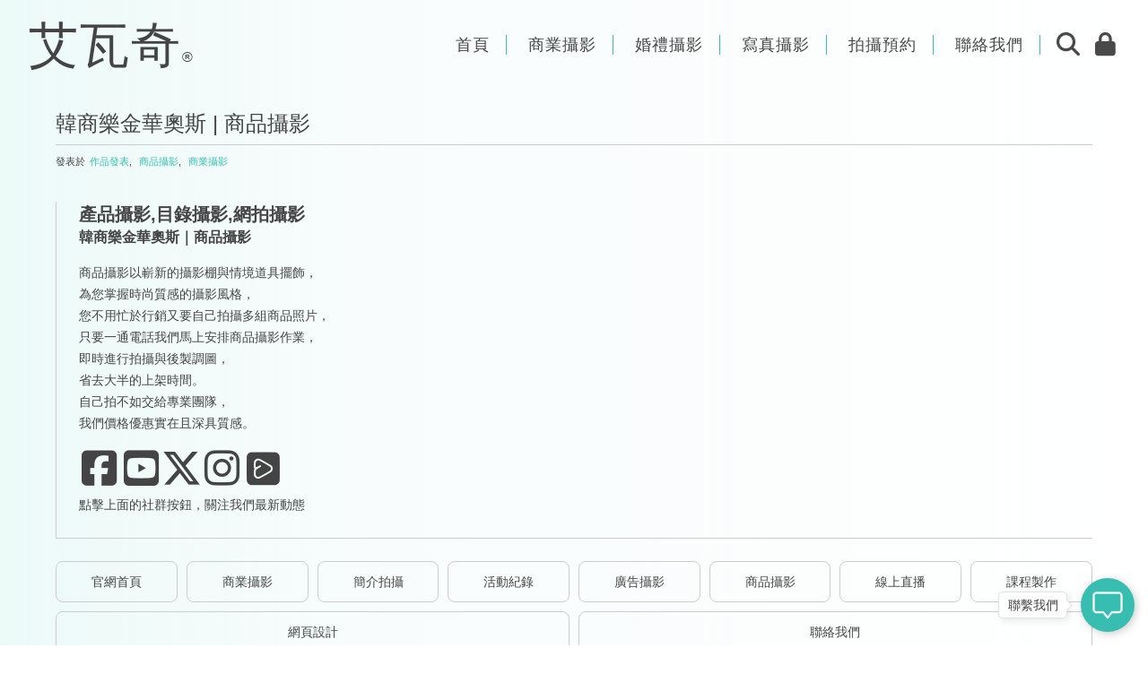

--- FILE ---
content_type: text/html; charset=UTF-8
request_url: https://iwatch.com.tw/commercial/commodity-photo/albumc014/
body_size: 45348
content:
<!DOCTYPE html><html lang="zh-TW"><head><script data-no-optimize="1">var litespeed_docref=sessionStorage.getItem("litespeed_docref");litespeed_docref&&(Object.defineProperty(document,"referrer",{get:function(){return litespeed_docref}}),sessionStorage.removeItem("litespeed_docref"));</script> <meta charset="UTF-8" /><meta name=viewport content="width=device-width,initial-scale=1,user-scalable=no"><meta name='robots' content='index, follow, max-image-preview:large, max-snippet:-1, max-video-preview:-1' />
 <script id="google_gtagjs-js-consent-mode-data-layer" type="litespeed/javascript">window.dataLayer=window.dataLayer||[];function gtag(){dataLayer.push(arguments)}
gtag('consent','default',{"ad_personalization":"denied","ad_storage":"denied","ad_user_data":"denied","analytics_storage":"denied","functionality_storage":"denied","security_storage":"denied","personalization_storage":"denied","region":["AT","BE","BG","CH","CY","CZ","DE","DK","EE","ES","FI","FR","GB","GR","HR","HU","IE","IS","IT","LI","LT","LU","LV","MT","NL","NO","PL","PT","RO","SE","SI","SK"],"wait_for_update":500});window._googlesitekitConsentCategoryMap={"statistics":["analytics_storage"],"marketing":["ad_storage","ad_user_data","ad_personalization"],"functional":["functionality_storage","security_storage"],"preferences":["personalization_storage"]};window._googlesitekitConsents={"ad_personalization":"denied","ad_storage":"denied","ad_user_data":"denied","analytics_storage":"denied","functionality_storage":"denied","security_storage":"denied","personalization_storage":"denied","region":["AT","BE","BG","CH","CY","CZ","DE","DK","EE","ES","FI","FR","GB","GR","HR","HU","IE","IS","IT","LI","LT","LU","LV","MT","NL","NO","PL","PT","RO","SE","SI","SK"],"wait_for_update":500}</script> <title>商品攝影 韓商樂金華奧斯 - IWATCH 艾瓦奇 攝影團隊 產品攝影</title><meta name="description" content="商品攝影 以嶄新的攝影棚與情境道具擺飾，為您掌握時尚質感的攝影風格，您不用忙於行銷又要自己拍攝這麼多的商品照片，您只要一通電話我們馬上安排商品宣傳照、目錄、型錄攝影作業，即時進行拍攝與後製調圖，省去您大半的上架時間讓您可以快速完成銷售的前置作業。自己拍不如交給專業團隊。" /><link rel="canonical" href="https://iwatch.com.tw/commercial/commodity-photo/albumc014/" /><meta property="og:locale" content="zh_TW" /><meta property="og:type" content="article" /><meta property="og:title" content="商品攝影 韓商樂金華奧斯 - IWATCH 艾瓦奇 攝影團隊 產品攝影" /><meta property="og:description" content="商品攝影 以嶄新的攝影棚與情境道具擺飾，為您掌握時尚質感的攝影風格，您不用忙於行銷又要自己拍攝這麼多的商品照片，您只要一通電話我們馬上安排商品宣傳照、目錄、型錄攝影作業，即時進行拍攝與後製調圖，省去您大半的上架時間讓您可以快速完成銷售的前置作業。自己拍不如交給專業團隊。" /><meta property="og:url" content="https://iwatch.com.tw/commercial/commodity-photo/albumc014/" /><meta property="og:site_name" content="艾瓦奇 Iwatch Studio" /><meta property="article:publisher" content="https://www.facebook.com/iwatchstudio" /><meta property="article:published_time" content="2017-02-12T15:45:51+00:00" /><meta property="article:modified_time" content="2025-03-16T06:47:25+00:00" /><meta property="og:image" content="https://iwatch.com.tw/wp-content/uploads/2017/02/commodity-albumc0033-cover.jpg" /><meta property="og:image:width" content="800" /><meta property="og:image:height" content="600" /><meta property="og:image:type" content="image/jpeg" /><meta name="author" content="艾瓦奇" /><meta name="twitter:card" content="summary_large_image" /><meta name="twitter:creator" content="@iwatchstudio" /><meta name="twitter:site" content="@iwatchstudio" /><meta name="twitter:label1" content="作者:" /><meta name="twitter:data1" content="艾瓦奇" /><meta name="twitter:label2" content="預估閱讀時間" /><meta name="twitter:data2" content="1 分鐘" /> <script type="application/ld+json" class="yoast-schema-graph">{"@context":"https://schema.org","@graph":[{"@type":"Article","@id":"https://iwatch.com.tw/commercial/commodity-photo/albumc014/#article","isPartOf":{"@id":"https://iwatch.com.tw/commercial/commodity-photo/albumc014/"},"author":{"name":"艾瓦奇","@id":"https://iwatch.com.tw/#/schema/person/b5cde14fb92cc936a52fb27b5ee8ecb2"},"headline":"韓商樂金華奧斯 | 商品攝影","datePublished":"2017-02-12T15:45:51+00:00","dateModified":"2025-03-16T06:47:25+00:00","mainEntityOfPage":{"@id":"https://iwatch.com.tw/commercial/commodity-photo/albumc014/"},"wordCount":12,"publisher":{"@id":"https://iwatch.com.tw/#organization"},"image":{"@id":"https://iwatch.com.tw/commercial/commodity-photo/albumc014/#primaryimage"},"thumbnailUrl":"https://iwatch.com.tw/wp-content/uploads/2017/02/commodity-albumc0033-cover.jpg","articleSection":["作品發表","商品攝影","商業攝影"],"inLanguage":"zh-TW"},{"@type":"WebPage","@id":"https://iwatch.com.tw/commercial/commodity-photo/albumc014/","url":"https://iwatch.com.tw/commercial/commodity-photo/albumc014/","name":"商品攝影 韓商樂金華奧斯 - IWATCH 艾瓦奇 攝影團隊 產品攝影","isPartOf":{"@id":"https://iwatch.com.tw/#website"},"primaryImageOfPage":{"@id":"https://iwatch.com.tw/commercial/commodity-photo/albumc014/#primaryimage"},"image":{"@id":"https://iwatch.com.tw/commercial/commodity-photo/albumc014/#primaryimage"},"thumbnailUrl":"https://iwatch.com.tw/wp-content/uploads/2017/02/commodity-albumc0033-cover.jpg","datePublished":"2017-02-12T15:45:51+00:00","dateModified":"2025-03-16T06:47:25+00:00","description":"商品攝影 以嶄新的攝影棚與情境道具擺飾，為您掌握時尚質感的攝影風格，您不用忙於行銷又要自己拍攝這麼多的商品照片，您只要一通電話我們馬上安排商品宣傳照、目錄、型錄攝影作業，即時進行拍攝與後製調圖，省去您大半的上架時間讓您可以快速完成銷售的前置作業。自己拍不如交給專業團隊。","breadcrumb":{"@id":"https://iwatch.com.tw/commercial/commodity-photo/albumc014/#breadcrumb"},"inLanguage":"zh-TW","potentialAction":[{"@type":"ReadAction","target":["https://iwatch.com.tw/commercial/commodity-photo/albumc014/"]}]},{"@type":"ImageObject","inLanguage":"zh-TW","@id":"https://iwatch.com.tw/commercial/commodity-photo/albumc014/#primaryimage","url":"https://iwatch.com.tw/wp-content/uploads/2017/02/commodity-albumc0033-cover.jpg","contentUrl":"https://iwatch.com.tw/wp-content/uploads/2017/02/commodity-albumc0033-cover.jpg","width":800,"height":600,"caption":"商品攝影,商攝,產品攝影,商業攝影,網拍攝影,攝影師,產品攝影,商品照,產品照,商品宣傳照,產品宣傳照,目錄,型錄,商品攝影師,台北 攝影工作室,台中 攝影工作室,高雄 攝影工作室,台北 商攝,台南 攝影工作室,台南 商攝,台中 商攝,高雄 商攝,台北 商品攝影,台中 商品攝影,高雄 商品攝影,台南 商品攝影,網拍,IWATCH 商品攝影,IWATCH 商攝,Product photography, Commodity photography, commercial photography, product photography, commercial photography"},{"@type":"BreadcrumbList","@id":"https://iwatch.com.tw/commercial/commodity-photo/albumc014/#breadcrumb","itemListElement":[{"@type":"ListItem","position":1,"name":"商業攝影","item":"https://iwatch.com.tw/category/commercial/"},{"@type":"ListItem","position":2,"name":"商品攝影","item":"https://iwatch.com.tw/category/commercial/commodity-photo/"},{"@type":"ListItem","position":3,"name":"韓商樂金華奧斯 | 商品攝影"}]},{"@type":"WebSite","@id":"https://iwatch.com.tw/#website","url":"https://iwatch.com.tw/","name":"艾瓦奇 Iwatch Studio","description":"艾瓦奇 Iwatch Studio 成立於2009年，擁有17年深厚影像經驗。我們專注於專業婚禮錄影、商業攝影與個人形象寫真，以敏銳視角為您紀錄商業最具價值的瞬間，是台北五星級飯店婚錄首選品牌，讓每一幀畫面都成為永恆。","publisher":{"@id":"https://iwatch.com.tw/#organization"},"alternateName":"艾瓦奇","potentialAction":[{"@type":"SearchAction","target":{"@type":"EntryPoint","urlTemplate":"https://iwatch.com.tw/?s={search_term_string}"},"query-input":{"@type":"PropertyValueSpecification","valueRequired":true,"valueName":"search_term_string"}}],"inLanguage":"zh-TW"},{"@type":"Organization","@id":"https://iwatch.com.tw/#organization","name":"艾瓦奇 Iwatch Studio","alternateName":"艾瓦奇","url":"https://iwatch.com.tw/","logo":{"@type":"ImageObject","inLanguage":"zh-TW","@id":"https://iwatch.com.tw/#/schema/logo/image/","url":"https://iwatch.com.tw/wp-content/uploads/2026/01/favicon512.png","contentUrl":"https://iwatch.com.tw/wp-content/uploads/2026/01/favicon512.png","width":512,"height":512,"caption":"艾瓦奇 Iwatch Studio"},"image":{"@id":"https://iwatch.com.tw/#/schema/logo/image/"},"sameAs":["https://www.facebook.com/iwatchstudio","https://x.com/iwatchstudio","https://www.instagram.com/iwatchstudio/","https://www.pinterest.com/iwatchs","https://www.youtube.com/channel/UCYXLsfGK_kBeV6lM-DJz9Pw","https://www.facebook.com/iwatchwedding","https://www.instagram.com/iwatchwedding","https://www.youtube.com/channel/UC0GZ3jG1E6H6aQQJJWbL9OA","https://x.com/iwatchwedding","https://www.tiktok.com/@iwatch2009"]},{"@type":"Person","@id":"https://iwatch.com.tw/#/schema/person/b5cde14fb92cc936a52fb27b5ee8ecb2","name":"艾瓦奇","image":{"@type":"ImageObject","inLanguage":"zh-TW","@id":"https://iwatch.com.tw/#/schema/person/image/","url":"https://iwatch.com.tw/wp-content/litespeed/avatar/2d4af2305c43c90e0335432bfe233789.jpg?ver=1769802574","contentUrl":"https://iwatch.com.tw/wp-content/litespeed/avatar/2d4af2305c43c90e0335432bfe233789.jpg?ver=1769802574","caption":"艾瓦奇"}}]}</script> <link rel='dns-prefetch' href='//maps.googleapis.com' /><link rel='dns-prefetch' href='//www.googletagmanager.com' /><link rel='dns-prefetch' href='//fonts.googleapis.com' /><link rel="alternate" type="application/rss+xml" title="訂閱《艾瓦奇 Iwatch Studio》&raquo; 資訊提供" href="https://iwatch.com.tw/feed/" /><link rel="alternate" title="oEmbed (JSON)" type="application/json+oembed" href="https://iwatch.com.tw/wp-json/oembed/1.0/embed?url=https%3A%2F%2Fiwatch.com.tw%2Fcommercial%2Fcommodity-photo%2Falbumc014%2F" /><link rel="alternate" title="oEmbed (XML)" type="text/xml+oembed" href="https://iwatch.com.tw/wp-json/oembed/1.0/embed?url=https%3A%2F%2Fiwatch.com.tw%2Fcommercial%2Fcommodity-photo%2Falbumc014%2F&#038;format=xml" /><style id='wp-img-auto-sizes-contain-inline-css' type='text/css'>img:is([sizes=auto i],[sizes^="auto," i]){contain-intrinsic-size:3000px 1500px}
/*# sourceURL=wp-img-auto-sizes-contain-inline-css */</style><link data-optimized="2" rel="stylesheet" href="https://iwatch.com.tw/wp-content/litespeed/css/e7220a945b87117f6984f0d581d25efd.css?ver=874a9" /><style id='wp-emoji-styles-inline-css' type='text/css'>img.wp-smiley, img.emoji {
		display: inline !important;
		border: none !important;
		box-shadow: none !important;
		height: 1em !important;
		width: 1em !important;
		margin: 0 0.07em !important;
		vertical-align: -0.1em !important;
		background: none !important;
		padding: 0 !important;
	}
/*# sourceURL=wp-emoji-styles-inline-css */</style><style id='global-styles-inline-css' type='text/css'>:root{--wp--preset--aspect-ratio--square: 1;--wp--preset--aspect-ratio--4-3: 4/3;--wp--preset--aspect-ratio--3-4: 3/4;--wp--preset--aspect-ratio--3-2: 3/2;--wp--preset--aspect-ratio--2-3: 2/3;--wp--preset--aspect-ratio--16-9: 16/9;--wp--preset--aspect-ratio--9-16: 9/16;--wp--preset--color--black: #000000;--wp--preset--color--cyan-bluish-gray: #abb8c3;--wp--preset--color--white: #ffffff;--wp--preset--color--pale-pink: #f78da7;--wp--preset--color--vivid-red: #cf2e2e;--wp--preset--color--luminous-vivid-orange: #ff6900;--wp--preset--color--luminous-vivid-amber: #fcb900;--wp--preset--color--light-green-cyan: #7bdcb5;--wp--preset--color--vivid-green-cyan: #00d084;--wp--preset--color--pale-cyan-blue: #8ed1fc;--wp--preset--color--vivid-cyan-blue: #0693e3;--wp--preset--color--vivid-purple: #9b51e0;--wp--preset--gradient--vivid-cyan-blue-to-vivid-purple: linear-gradient(135deg,rgb(6,147,227) 0%,rgb(155,81,224) 100%);--wp--preset--gradient--light-green-cyan-to-vivid-green-cyan: linear-gradient(135deg,rgb(122,220,180) 0%,rgb(0,208,130) 100%);--wp--preset--gradient--luminous-vivid-amber-to-luminous-vivid-orange: linear-gradient(135deg,rgb(252,185,0) 0%,rgb(255,105,0) 100%);--wp--preset--gradient--luminous-vivid-orange-to-vivid-red: linear-gradient(135deg,rgb(255,105,0) 0%,rgb(207,46,46) 100%);--wp--preset--gradient--very-light-gray-to-cyan-bluish-gray: linear-gradient(135deg,rgb(238,238,238) 0%,rgb(169,184,195) 100%);--wp--preset--gradient--cool-to-warm-spectrum: linear-gradient(135deg,rgb(74,234,220) 0%,rgb(151,120,209) 20%,rgb(207,42,186) 40%,rgb(238,44,130) 60%,rgb(251,105,98) 80%,rgb(254,248,76) 100%);--wp--preset--gradient--blush-light-purple: linear-gradient(135deg,rgb(255,206,236) 0%,rgb(152,150,240) 100%);--wp--preset--gradient--blush-bordeaux: linear-gradient(135deg,rgb(254,205,165) 0%,rgb(254,45,45) 50%,rgb(107,0,62) 100%);--wp--preset--gradient--luminous-dusk: linear-gradient(135deg,rgb(255,203,112) 0%,rgb(199,81,192) 50%,rgb(65,88,208) 100%);--wp--preset--gradient--pale-ocean: linear-gradient(135deg,rgb(255,245,203) 0%,rgb(182,227,212) 50%,rgb(51,167,181) 100%);--wp--preset--gradient--electric-grass: linear-gradient(135deg,rgb(202,248,128) 0%,rgb(113,206,126) 100%);--wp--preset--gradient--midnight: linear-gradient(135deg,rgb(2,3,129) 0%,rgb(40,116,252) 100%);--wp--preset--font-size--small: 13px;--wp--preset--font-size--medium: 20px;--wp--preset--font-size--large: 36px;--wp--preset--font-size--x-large: 42px;--wp--preset--spacing--20: 0.44rem;--wp--preset--spacing--30: 0.67rem;--wp--preset--spacing--40: 1rem;--wp--preset--spacing--50: 1.5rem;--wp--preset--spacing--60: 2.25rem;--wp--preset--spacing--70: 3.38rem;--wp--preset--spacing--80: 5.06rem;--wp--preset--shadow--natural: 6px 6px 9px rgba(0, 0, 0, 0.2);--wp--preset--shadow--deep: 12px 12px 50px rgba(0, 0, 0, 0.4);--wp--preset--shadow--sharp: 6px 6px 0px rgba(0, 0, 0, 0.2);--wp--preset--shadow--outlined: 6px 6px 0px -3px rgb(255, 255, 255), 6px 6px rgb(0, 0, 0);--wp--preset--shadow--crisp: 6px 6px 0px rgb(0, 0, 0);}:where(.is-layout-flex){gap: 0.5em;}:where(.is-layout-grid){gap: 0.5em;}body .is-layout-flex{display: flex;}.is-layout-flex{flex-wrap: wrap;align-items: center;}.is-layout-flex > :is(*, div){margin: 0;}body .is-layout-grid{display: grid;}.is-layout-grid > :is(*, div){margin: 0;}:where(.wp-block-columns.is-layout-flex){gap: 2em;}:where(.wp-block-columns.is-layout-grid){gap: 2em;}:where(.wp-block-post-template.is-layout-flex){gap: 1.25em;}:where(.wp-block-post-template.is-layout-grid){gap: 1.25em;}.has-black-color{color: var(--wp--preset--color--black) !important;}.has-cyan-bluish-gray-color{color: var(--wp--preset--color--cyan-bluish-gray) !important;}.has-white-color{color: var(--wp--preset--color--white) !important;}.has-pale-pink-color{color: var(--wp--preset--color--pale-pink) !important;}.has-vivid-red-color{color: var(--wp--preset--color--vivid-red) !important;}.has-luminous-vivid-orange-color{color: var(--wp--preset--color--luminous-vivid-orange) !important;}.has-luminous-vivid-amber-color{color: var(--wp--preset--color--luminous-vivid-amber) !important;}.has-light-green-cyan-color{color: var(--wp--preset--color--light-green-cyan) !important;}.has-vivid-green-cyan-color{color: var(--wp--preset--color--vivid-green-cyan) !important;}.has-pale-cyan-blue-color{color: var(--wp--preset--color--pale-cyan-blue) !important;}.has-vivid-cyan-blue-color{color: var(--wp--preset--color--vivid-cyan-blue) !important;}.has-vivid-purple-color{color: var(--wp--preset--color--vivid-purple) !important;}.has-black-background-color{background-color: var(--wp--preset--color--black) !important;}.has-cyan-bluish-gray-background-color{background-color: var(--wp--preset--color--cyan-bluish-gray) !important;}.has-white-background-color{background-color: var(--wp--preset--color--white) !important;}.has-pale-pink-background-color{background-color: var(--wp--preset--color--pale-pink) !important;}.has-vivid-red-background-color{background-color: var(--wp--preset--color--vivid-red) !important;}.has-luminous-vivid-orange-background-color{background-color: var(--wp--preset--color--luminous-vivid-orange) !important;}.has-luminous-vivid-amber-background-color{background-color: var(--wp--preset--color--luminous-vivid-amber) !important;}.has-light-green-cyan-background-color{background-color: var(--wp--preset--color--light-green-cyan) !important;}.has-vivid-green-cyan-background-color{background-color: var(--wp--preset--color--vivid-green-cyan) !important;}.has-pale-cyan-blue-background-color{background-color: var(--wp--preset--color--pale-cyan-blue) !important;}.has-vivid-cyan-blue-background-color{background-color: var(--wp--preset--color--vivid-cyan-blue) !important;}.has-vivid-purple-background-color{background-color: var(--wp--preset--color--vivid-purple) !important;}.has-black-border-color{border-color: var(--wp--preset--color--black) !important;}.has-cyan-bluish-gray-border-color{border-color: var(--wp--preset--color--cyan-bluish-gray) !important;}.has-white-border-color{border-color: var(--wp--preset--color--white) !important;}.has-pale-pink-border-color{border-color: var(--wp--preset--color--pale-pink) !important;}.has-vivid-red-border-color{border-color: var(--wp--preset--color--vivid-red) !important;}.has-luminous-vivid-orange-border-color{border-color: var(--wp--preset--color--luminous-vivid-orange) !important;}.has-luminous-vivid-amber-border-color{border-color: var(--wp--preset--color--luminous-vivid-amber) !important;}.has-light-green-cyan-border-color{border-color: var(--wp--preset--color--light-green-cyan) !important;}.has-vivid-green-cyan-border-color{border-color: var(--wp--preset--color--vivid-green-cyan) !important;}.has-pale-cyan-blue-border-color{border-color: var(--wp--preset--color--pale-cyan-blue) !important;}.has-vivid-cyan-blue-border-color{border-color: var(--wp--preset--color--vivid-cyan-blue) !important;}.has-vivid-purple-border-color{border-color: var(--wp--preset--color--vivid-purple) !important;}.has-vivid-cyan-blue-to-vivid-purple-gradient-background{background: var(--wp--preset--gradient--vivid-cyan-blue-to-vivid-purple) !important;}.has-light-green-cyan-to-vivid-green-cyan-gradient-background{background: var(--wp--preset--gradient--light-green-cyan-to-vivid-green-cyan) !important;}.has-luminous-vivid-amber-to-luminous-vivid-orange-gradient-background{background: var(--wp--preset--gradient--luminous-vivid-amber-to-luminous-vivid-orange) !important;}.has-luminous-vivid-orange-to-vivid-red-gradient-background{background: var(--wp--preset--gradient--luminous-vivid-orange-to-vivid-red) !important;}.has-very-light-gray-to-cyan-bluish-gray-gradient-background{background: var(--wp--preset--gradient--very-light-gray-to-cyan-bluish-gray) !important;}.has-cool-to-warm-spectrum-gradient-background{background: var(--wp--preset--gradient--cool-to-warm-spectrum) !important;}.has-blush-light-purple-gradient-background{background: var(--wp--preset--gradient--blush-light-purple) !important;}.has-blush-bordeaux-gradient-background{background: var(--wp--preset--gradient--blush-bordeaux) !important;}.has-luminous-dusk-gradient-background{background: var(--wp--preset--gradient--luminous-dusk) !important;}.has-pale-ocean-gradient-background{background: var(--wp--preset--gradient--pale-ocean) !important;}.has-electric-grass-gradient-background{background: var(--wp--preset--gradient--electric-grass) !important;}.has-midnight-gradient-background{background: var(--wp--preset--gradient--midnight) !important;}.has-small-font-size{font-size: var(--wp--preset--font-size--small) !important;}.has-medium-font-size{font-size: var(--wp--preset--font-size--medium) !important;}.has-large-font-size{font-size: var(--wp--preset--font-size--large) !important;}.has-x-large-font-size{font-size: var(--wp--preset--font-size--x-large) !important;}
/*# sourceURL=global-styles-inline-css */</style><style id='classic-theme-styles-inline-css' type='text/css'>/*! This file is auto-generated */
.wp-block-button__link{color:#fff;background-color:#32373c;border-radius:9999px;box-shadow:none;text-decoration:none;padding:calc(.667em + 2px) calc(1.333em + 2px);font-size:1.125em}.wp-block-file__button{background:#32373c;color:#fff;text-decoration:none}
/*# sourceURL=/wp-includes/css/classic-themes.min.css */</style><style id='woocommerce-inline-inline-css' type='text/css'>.woocommerce form .form-row .required { visibility: visible; }
/*# sourceURL=woocommerce-inline-inline-css */</style><style id='woo-variation-gallery-inline-css' type='text/css'>:root {--wvg-thumbnail-item: 4;--wvg-thumbnail-item-gap: 10px;--wvg-single-image-size: 900px;--wvg-gallery-width: 100%;--wvg-gallery-margin: 10px;}/* Default Width */.woo-variation-product-gallery {max-width: 100% !important;width: 100%;}/* Medium Devices, Desktops *//* Small Devices, Tablets *//* Extra Small Devices, Phones */
/*# sourceURL=woo-variation-gallery-inline-css */</style><style id='fkcart-style-inline-css' type='text/css'>:root {
			--fkcart-primary-bg-color: #0170b9;
			--fkcart-primary-font-color: #ffffff;
			--fkcart-primary-text-color: #24272d;
			--fkcart-secondary-text-color: #24272dbe;
			--fkcart-strike-through-price-text-color: #24272d;
			--fkcart-saving-text-price-color: #5BA238;
			--fkcart-coupon-text-price-color: #5BA238;
			--fkcart-accent-color: #0170b9;
			--fkcart-border-color: #eaeaec;
			--fkcart-error-color: #B00C0C;
			--fkcart-error-bg-color: #FFF0F0;
			--fkcart-reward-color: #f1b51e;
			
			--fkcart-progress-bar-icon-color: #353030;
			--fkcart-progress-bar-active-icon-color: #ffffff;
			--fkcart-progress-bar-bg-color-active-icon: #2DA815;
			--fkcart-progress-bar-active-color: #2DA815;
			
			--fkcart-bg-color: #ffffff;
			--fkcart-slider-desktop-width: 420px;
			--fkcart-slider-mobile-width: 100%;
			--fkcart-animation-duration: 0.4s;
			--fkcart-panel-color:#E6F1F7;
			--fkcart-color-black: #000000;
			--fkcart-success-color: #5BA238;
			--fkcart-success-bg-color: #EFF6EB;
			--fkcart-toggle-bg-color: #ffffff;
			--fkcart-toggle-icon-color: #353030;
			--fkcart-toggle-count-bg-color: #cf2e2e;
			--fkcart-toggle-count-font-color: #ffffff;
			--fkcart-progressbar-active-color: #0170b9;
			
			--fkcart-toggle-border-radius: 50%;
			--fkcart-toggle-size: 36;
			--fkcart-border-radius: 3px; 
			--fkcart-menu-icon-size: 35px;
			--fkcart-menu-text-size: 16px;
		}
/*# sourceURL=fkcart-style-inline-css */</style> <script type="text/template" id="tmpl-variation-template"><div class="woocommerce-variation-description">{{{ data.variation.variation_description }}}</div>
	<div class="woocommerce-variation-price">{{{ data.variation.price_html }}}</div>
	<div class="woocommerce-variation-availability">{{{ data.variation.availability_html }}}</div></script> <script type="text/template" id="tmpl-unavailable-variation-template"><p role="alert">抱歉，此商品已下架，請選擇不同的組合</p></script> <script type="text/javascript" src="https://iwatch.com.tw/wp-includes/js/jquery/jquery.min.js?ver=3.7.1" id="jquery-core-js"></script> <script id="wc-add-to-cart-js-extra" type="litespeed/javascript">var wc_add_to_cart_params={"ajax_url":"/wp-admin/admin-ajax.php","wc_ajax_url":"/?wc-ajax=%%endpoint%%","i18n_view_cart":"\u524d\u5f80\u7d50\u8cec","cart_url":"https://iwatch.com.tw/cart/","is_cart":"","cart_redirect_after_add":"no"}</script> <script id="wp-util-js-extra" type="litespeed/javascript">var _wpUtilSettings={"ajax":{"url":"/wp-admin/admin-ajax.php"}}</script> <script id="wc-single-product-js-extra" type="litespeed/javascript">var wc_single_product_params={"i18n_required_rating_text":"\u8acb\u9078\u64c7\u8a55\u5206","i18n_rating_options":["1 \u661f (\u5171 5 \u661f)","2 \u661f (\u5171 5 \u661f)","3 \u661f (\u5171 5 \u661f)","4 \u661f (\u5171 5 \u661f)","5 \u661f (\u5171 5 \u661f)"],"i18n_product_gallery_trigger_text":"\u6aa2\u8996\u5168\u87a2\u5e55\u5716\u5eab","review_rating_required":"yes","flexslider":{"rtl":!1,"animation":"slide","smoothHeight":!0,"directionNav":!1,"controlNav":"thumbnails","slideshow":!1,"animationSpeed":500,"animationLoop":!1,"allowOneSlide":!1},"zoom_enabled":"1","zoom_options":[],"photoswipe_enabled":"1","photoswipe_options":{"shareEl":!1,"closeOnScroll":!1,"history":!1,"hideAnimationDuration":0,"showAnimationDuration":0},"flexslider_enabled":""}</script>  <script type="litespeed/javascript" data-src="https://www.googletagmanager.com/gtag/js?id=GT-TNSSRQ" id="google_gtagjs-js"></script> <script id="google_gtagjs-js-after" type="litespeed/javascript">window.dataLayer=window.dataLayer||[];function gtag(){dataLayer.push(arguments)}
gtag("set","linker",{"domains":["iwatch.com.tw"]});gtag("js",new Date());gtag("set","developer_id.dZTNiMT",!0);gtag("config","GT-TNSSRQ",{"googlesitekit_post_type":"post","googlesitekit_post_date":"20170212","googlesitekit_post_categories":"\u4f5c\u54c1\u767c\u8868; \u5546\u54c1\u651d\u5f71; \u5546\u696d\u651d\u5f71"});gtag("config","AW-955364166");window._googlesitekit=window._googlesitekit||{};window._googlesitekit.throttledEvents=[];window._googlesitekit.gtagEvent=(name,data)=>{var key=JSON.stringify({name,data});if(!!window._googlesitekit.throttledEvents[key]){return}window._googlesitekit.throttledEvents[key]=!0;setTimeout(()=>{delete window._googlesitekit.throttledEvents[key]},5);gtag("event",name,{...data,event_source:"site-kit"})}</script> <script id="cw-pay2go-ei-script-js-extra" type="litespeed/javascript">var CWP2GEI_vars={"handler_id":"cw-pay2go-ei","common":"https://iwatch.com.tw/wp-content/plugins/cw-pay2go-ei//js/common.js","ajaxurl":"https://iwatch.com.tw/wp-admin/admin-ajax.php","placeholder":["\u8acb\u8f38\u5165\u6a5f\u689d\u78bc","\u8acb\u8f38\u5165\u81ea\u7136\u4eba\u6191\u8b49\u689d\u78bc","\u8acb\u8f38\u5165\u6703\u54e1\u8f09\u5177"]}</script> <meta name="generator" content="Powered by LayerSlider 8.1.2 - Build Heros, Sliders, and Popups. Create Animations and Beautiful, Rich Web Content as Easy as Never Before on WordPress." /><link rel="https://api.w.org/" href="https://iwatch.com.tw/wp-json/" /><link rel="alternate" title="JSON" type="application/json" href="https://iwatch.com.tw/wp-json/wp/v2/posts/48249" /><link rel="EditURI" type="application/rsd+xml" title="RSD" href="https://iwatch.com.tw/xmlrpc.php?rsd" /><link rel='shortlink' href='https://iwatch.com.tw/?p=48249' /><meta name="generator" content="Site Kit by Google 1.171.0" /><meta name="baidu_union_verify" content="64f42a71ee1743b5fd9b3d96f990052a" /><meta name="yandex-verification" content="4ef7b8d58885c947" /><meta name="google-site-verification" content="KlAY7BJ_VKK8JfEW_3SE3ItJaA47WKmrPHS1TRtrGxQ" /><meta name="msvalidate.01" content="659CD9DBF4CD8A7CD3A219999A2FD806" /><meta name="p:domain_verify" content="e2666e32c55b8475d18333b8d935a78a" /><meta property="og:type" content="website"><meta property="og:url" content="https://iwatch.com.tw/"><meta property="og:title" content="艾瓦奇 Iwatch Studio｜專業婚禮攝影、商業攝影、寫真攝影專家。"><meta property="og:description" content="艾瓦奇 Iwatch Studio 成立於2009年，擁有17年深厚影像經驗。我們專注於專業婚禮錄影、商業攝影與個人形象寫真，以敏銳視角為您紀錄商業最具價值的瞬間，是台北五星級飯店婚錄首選品牌，讓每一幀畫面都成為永恆。"><meta property="og:image" content="https://iwatch.com.tw/wp-content/uploads/2026/01/iwatch-studio-logo-1200.png"><link rel="icon" type="image/png" sizes="32x32" href="https://iwatch.com.tw/wp-content/uploads/2026/01/cropped-iwatch-media-lcon-1016.png"><link rel="icon" type="image/png" sizes="192x192" href="https://iwatch.com.tw/wp-content/uploads/2026/01/cropped-iwatch-media-lcon-1016.png"><link rel="icon" type="image/png" sizes="512x512" href="https://iwatch.com.tw/wp-content/uploads/2026/01/cropped-iwatch-media-lcon-1016.png"><link rel="apple-touch-icon" href="https://iwatch.com.tw/wp-content/uploads/2026/01/favicon512.png" /><link rel="shortcut icon" href="https://iwatch.com.tw/favicon.ico" type="image/x-icon"><link rel="manifest" href="https://iwatch.com.tw/manifest.json"><link rel="preconnect" href="https://fonts.googleapis.com"><link rel="preconnect" href="https://fonts.gstatic.com" crossorigin> <script type="application/ld+json">{
  "@context": "https://schema.org",
  "@type": "ProfessionalService",
  "name": "艾瓦奇 Iwatch Studio",
  "image": "https://iwatch.com.tw/wp-content/uploads/2026/01/iwatch-studio-logo-1200.png",
  "@id": "https://iwatch.com.tw/",
  "url": "https://iwatch.com.tw/",
  "telephone": "+886-2-25912712",
  "address": {
    "@type": "PostalAddress",
    "streetAddress": "中山區新生北路三段19巷21號",
    "addressLocality": "台北市",
    "postalCode": "104",
    "addressCountry": "TW"
  },
  "geo": {
    "@type": "GeoCoordinates",
    "latitude": "25.0640647",
    "longitude": "121.5285317"
  },
  "openingHoursSpecification": [
    {
      "@type": "OpeningHoursSpecification",
      "dayOfWeek": [
        "Monday",
        "Tuesday",
        "Wednesday",
        "Thursday",
        "Friday",
        "Saturday",
        "Sunday"
      ],
      "opens": "11:00",
      "closes": "20:00"
    }
  ],
  "sameAs": [
    "https://www.facebook.com/iwatchstudio/",
    "https://www.instagram.com/iwatchstudio/",
    "https://www.facebook.com/iwatchwedding/",
    "https://www.instagram.com/iwatchwedding/"
  ],
  "description": "艾瓦奇 Iwatch Studio 成立於2009年，擁有17年深厚影像經驗。我們專注於專業婚禮錄影、商業攝影與個人形象寫真，以敏銳視角為您紀錄商業最具價值的瞬間，是台北五星級飯店婚錄首選品牌，讓每一幀畫面都成為永恆。",
  "areaServed": "Taiwan",
  "priceRange": "$$$"
}</script><script type="litespeed/javascript">document.documentElement.className+=" js"</script> <style>.cmplz-hidden {
					display: none !important;
				}</style><meta name="google-site-verification" content="KlAY7BJ_VKK8JfEW_3SE3ItJaA47WKmrPHS1TRtrGxQ" />
<!--[if IE 9]><link rel="stylesheet" type="text/css" href="https://iwatch.com.tw/wp-content/themes/bodega/css/ie9_stylesheet.css" media="screen"><![endif]-->	<noscript><style>.woocommerce-product-gallery{ opacity: 1 !important; }</style></noscript><meta name="generator" content="Powered by WPBakery Page Builder - drag and drop page builder for WordPress."/><div id="iwatch-bottom-loader"
role="progressbar"
aria-label="網頁載入進度"
aria-valuemin="0"
aria-valuemax="100"
aria-valuenow="0"
style="display: none;"><div id="iwatch-progress-container" style="position: relative; width: 100%; height: 100%; overflow: visible;"><div id="dino-wrapper" style="width: 50px; height: 50px; position: absolute; bottom: 2px; left: 0%; transform: translateX(-50%); z-index: 10; will-change: left;">
<svg width="100%" height="100%" viewBox="0 0 2134 2134" version="1.1" xmlns="http://www.w3.org/2000/svg" style="fill-rule:evenodd;clip-rule:evenodd;stroke-linecap:round;stroke-linejoin:round;stroke-miterlimit:1.5; filter: drop-shadow(1px 1px 0px #fff) drop-shadow(-1px -1px 0px #fff);">
<g id="loading" transform="matrix(4.166667,0,0,4.166667,0,0)">
<rect x="0" y="0" width="512" height="512" style="fill:none;"/>
<g id="loading-icon">
<g transform="matrix(-1.104036,0,0,1.104036,754.884269,-148.847052)">
<g transform="matrix(-0.301956,0,0,0.248678,1137.404734,-26.800084)">
<path d="M2305.606,2466.922C2297.153,2480.154 2218.661,2461.25 2217.25,2442.185C2210.434,2350.047 2234.328,2076.171 2107.028,2078.7C1964.859,2081.526 1984.062,2368.722 1988.669,2436.59C1989.853,2454.045 1919.206,2489.441 1907.843,2476.392C1871.544,2434.708 1791.693,2325.843 1733.648,2190.733C1640.695,1974.25 1689.579,1876.906 1689.579,1876.906C1689.579,1876.906 1672.984,1831.759 1638.082,1814.917C1629.758,1810.871 1621.545,1808.987 1613.927,1808.519C1596.99,1807.357 1589.072,1784.7 1600.909,1771.337C1614.175,1756.39 1631.902,1741.715 1654.429,1733.566C1712.417,1712.55 1766.232,1729.381 1766.232,1729.381C1766.232,1729.381 1856.682,1644.892 1986.154,1630.141C2115.674,1615.403 2298.192,1610.416 2316.626,1512.673C2335.117,1414.867 2348.618,1167.453 2350.73,1035.813C2353.368,871.265 2344.793,808.143 2413.634,731.506C2456.648,683.622 2494.04,679.536 2551.968,690.593C2594.296,698.671 2625.745,712.145 2665.766,728.216C2700.21,742.048 2736.892,757.909 2737.661,855.576C2737.909,887.109 2703.071,949.698 2677.984,960.136C2585.815,998.484 2558.705,899.742 2560.449,1014.04C2562.696,1161.21 2595.652,1301.321 2613.253,1431.604C2615.291,1446.731 2617.306,1463.044 2619.161,1480.384C2633.278,1612.417 2638.031,1804.012 2571.866,1984.815C2464.307,2278.728 2381.105,2348.742 2305.606,2466.922ZM2528.31,838.102C2533.873,810.792 2514.205,786.852 2489.223,792.892C2476.595,795.95 2466.427,807.093 2463.651,820.936C2458.146,848.355 2479.982,872.122 2504.864,866.018C2517.397,862.949 2525.507,851.852 2528.31,838.102Z"/>
</g>
<g transform="matrix(0.24,0,0,0.24,-5.399391,9.481858)">
<path d="M1481.834,747.192C1481.418,746.716 1479.04,743.992 1474.752,743.691C1473.426,743.599 1472.055,743.752 1470.792,744.165C1467.557,745.223 1467.74,745.615 1465.434,748.119C1428.634,788.069 1364.748,799.202 1344.156,792.47C1341.973,791.756 1341.004,791.046 1340.964,791.037C1340.662,790.965 1340.348,790.814 1340.045,790.881C1340.03,790.885 1339.273,791.415 1339.271,791.423C1339.216,791.729 1339.047,792.037 1339.114,792.34C1339.245,792.937 1339.327,792.914 1339.848,793.235C1353.345,801.548 1409.924,796.887 1455.213,776.151C1468.72,769.966 1477.537,764.074 1480.797,761.843C1482.148,760.919 1483.166,758.868 1483.312,758.572C1485.193,754.784 1484.056,751.365 1483.859,750.771C1483.755,750.459 1483.183,748.739 1481.834,747.192Z" style="fill:white;"/>
</g>
<g transform="matrix(1.346169,1.38025,-1.38025,1.346169,301.493557,342.469608)">
<path d="M0,5.716C0,1.435 3.48,-2.046 7.756,-2.046C12.037,-2.046 15.518,1.435 15.518,5.716C15.518,9.991 12.037,13.473 7.756,13.473C3.48,13.473 0,9.991 0,5.716M17.262,5.716C17.262,0.473 12.998,-3.786 7.76,-3.786C2.518,-3.786 -1.74,0.473 -1.74,5.716C-1.74,10.953 2.518,15.213 7.76,15.213C12.998,15.213 17.262,10.953 17.262,5.716M7.76,0.205C4.719,0.205 2.25,2.677 2.25,5.716C2.25,6.197 2.637,6.583 3.117,6.583C3.604,6.583 3.99,6.197 3.99,5.716C3.99,3.635 5.68,1.945 7.76,1.945C8.242,1.945 8.629,1.559 8.629,1.073C8.629,0.592 8.242,0.205 7.76,0.205M22.486,-2.726C22.969,-2.726 23.359,-3.114 23.359,-3.598L23.359,-4.284C23.359,-4.764 22.969,-5.156 22.486,-5.156L18.857,-5.156C18.377,-5.156 17.99,-4.764 17.99,-4.284L17.99,-3.598C17.99,-3.114 18.377,-2.726 18.857,-2.726L22.486,-2.726ZM-15.77,-9.611C-15.289,-9.611 -14.898,-10.003 -14.898,-10.483L-14.898,-12.424L-9.863,-12.424L-9.863,-10.483C-9.863,-10.003 -9.473,-9.611 -8.992,-9.611C-8.512,-9.611 -8.119,-10.003 -8.119,-10.483L-8.119,-13.296C-8.119,-13.777 -8.512,-14.169 -8.992,-14.169L-15.77,-14.169C-16.25,-14.169 -16.643,-13.777 -16.643,-13.296L-16.643,-10.483C-16.643,-10.003 -16.25,-9.611 -15.77,-9.611M26.555,-8.458L-18.965,-8.458C-19.447,-8.458 -19.838,-8.066 -19.838,-7.586L-19.838,-4.008C-19.838,-3.522 -19.447,-3.135 -18.965,-3.135C-18.484,-3.135 -18.094,-3.522 -18.094,-4.008L-18.094,-6.714L25.684,-6.714L25.684,18.139L-18.094,18.139L-18.094,15.434C-18.094,14.949 -18.484,14.562 -18.965,14.562C-19.447,14.562 -19.838,14.949 -19.838,15.434L-19.838,19.013C-19.838,19.493 -19.447,19.885 -18.965,19.885L26.555,19.885C27.035,19.885 27.428,19.493 27.428,19.013L27.428,-7.586C27.428,-8.066 27.035,-8.458 26.555,-8.458M-15.77,14.434C-16.25,14.434 -16.643,14.82 -16.643,15.302C-16.643,15.787 -16.25,16.174 -15.77,16.174L-11.932,16.174C-11.451,16.174 -11.064,15.787 -11.064,15.302L-11.064,-3.939C-11.064,-4.425 -11.451,-4.811 -11.932,-4.811L-15.77,-4.811C-16.25,-4.811 -16.643,-4.425 -16.643,-3.939C-16.643,-3.459 -16.25,-3.067 -15.77,-3.067L-12.805,-3.067L-12.805,14.434L-15.77,14.434Z" style="fill:none;stroke:#000;stroke-width:1px;"/>
</g>
</g>
</g>
</g>
</svg></div><div id="iwatch-progress-fill" style="position: absolute; bottom: 0; left: 0; width: 0%; height: 4px; background: linear-gradient(to right, #ecfaf8, #37beb0);"></div></div></div> <script type="litespeed/javascript">(function(){const loader=document.getElementById('iwatch-bottom-loader');if(loader&&document.body){document.body.appendChild(loader);loader.style.cssText="position: fixed; bottom: 0; left: 0; right: 0; width: 100vw; height: 60px; z-index: 2147483647; pointer-events: none; opacity: 0; transition: opacity 0.1s; margin: 0; padding: 0;"}
const fill=document.getElementById('iwatch-progress-fill');const dino=document.getElementById('dino-wrapper');const container=document.getElementById('iwatch-progress-container');let percentText=null;let currentProgress=0;let isRunning=!1;fill.style.transition='none';dino.style.transition='none';function getPercentEl(){if(!percentText&&container){percentText=document.createElement('span');percentText.id='dino-percent';percentText.style.cssText="position: absolute; bottom: 6px; left: 0; transform: translateX(-180%); font-size: 14px !important; font-weight: 900 !important; color: #000; text-shadow: 1px 1px 0px #fff; z-index: 9; transition: none;";container.appendChild(percentText)}
return percentText}
function renderUI(val){fill.style.width=val+'%';dino.style.left=val+'%';loader.setAttribute('aria-valuenow',Math.round(val));const pt=getPercentEl();if(pt){pt.style.left=val+'%';pt.innerText=Math.round(val)+'%'}}
function startLoop(){if(isRunning)return;isRunning=!0;function loop(){if(!isRunning)return;if(currentProgress<30){currentProgress+=1.5}else if(currentProgress<95){currentProgress+=0.05}
renderUI(currentProgress);sessionStorage.setItem('iwatch_v11_sync',currentProgress);requestAnimationFrame(loop)}
requestAnimationFrame(loop)}
const saved=sessionStorage.getItem('iwatch_v11_sync');if(saved){loader.style.opacity='1';currentProgress=Math.max(30,parseFloat(saved));renderUI(currentProgress);sessionStorage.removeItem('iwatch_v11_sync');startLoop()}
window.addEventListener('click',function(e){const a=e.target.closest('a');if(a&&a.href&&a.hostname===window.location.hostname&&!a.href.includes('#')&&(!a.target||a.target==='_self')){if(e.metaKey||e.ctrlKey||e.shiftKey||e.altKey)return;e.preventDefault();e.stopImmediatePropagation();const targetUrl=a.href;loader.style.opacity='1';if(!isRunning){currentProgress=0;renderUI(0);void loader.offsetWidth;startLoop()}
setTimeout(()=>{window.location.href=targetUrl},600)}},!0);window.addEventListener('load',function(){if(isRunning||saved){isRunning=!1;function finish(){currentProgress+=2.5;renderUI(currentProgress);if(currentProgress<100){requestAnimationFrame(finish)}else{setTimeout(()=>{loader.style.opacity='0'},300)}}
finish()}})})()</script><script type="litespeed/javascript">jQuery(document).ready(function($){var $header=$(".page_header");var $window=$(window);var ticking=!1;function updateHeaderState(){var scrollTop=$window.scrollTop();var winWidth=$window.width();if(winWidth<=1000){if(scrollTop>10){if(!$header.hasClass("scrolled")){$header.addClass("scrolled")}}else{$header.removeClass("scrolled")}}else{$header.removeClass("scrolled")}
ticking=!1}
function onScroll(){if(!ticking){window.requestAnimationFrame(updateHeaderState);ticking=!0}}
$window.on("scroll resize",onScroll);updateHeaderState();$(window).on("load",function(){updateHeaderState();setTimeout(updateHeaderState,100)})})</script><style class="wpcode-css-snippet">.ilightbox-holder {
    touch-action: auto !important;
	pointer-events: auto !important;
}
.blog_like > .dynamic-heart-btn {
     position: absolute;
     top: -40px;
     right: -3px;
}
.dynamic-heart-btn {
    position: fixed;
    z-index: 100003;
    top: 9px;
    right: -35px;
    cursor: pointer;
}
.dynamic-heart-btn {
    transition: opacity 0.3s ease, transform 0.3s cubic-bezier(0.18, 0.89, 0.32, 1.28) !important;
    opacity: 1 !important;
    transform: translate(0, 0) !important;
    animation: none !important;
    pointer-events: auto !important;
    display: inline-flex;
    align-items: center;
    cursor: pointer;
}
.dynamic-heart-btn i {
    font-size: 32px !important;
    color: #ffffff !important;
    text-shadow: 0 0 1px rgba(0,0,0,0.3) !important;
    transition: all 0.3s !important;
}
.blog_like {
    position: relative;
    float: none !important;
}
.dynamic-heart-btn.liked i {
    color: #ff2c55 !important;
    filter: drop-shadow(0 0 2px rgba(255,44,85,0.6));
}
.blog_like > .dynamic-heart-btn i {
    color: #37beb0!important;
    margin: 0;
    filter: none;
	cursor: pointer;
}
 .dynamic-like-count {
    position: absolute;
    top: -12px !important;
    left: 50%;
    transform: translateX(-50%);
    color: white !important;
    font-size: 12px !important;
    font-weight: bold;
    min-width: 18px;
    text-align: center;
    white-space: nowrap;
}
.blog_like > .dynamic-heart-btn > .dynamic-like-count {
    position: absolute;
    top: -16px !important;
    left: 50%;
    transform: translateX(-50%);
    color: #444 !important;
    font-size: 12px !important;
    font-weight: bold;
    background: transparent;
    padding: 0;
    border-radius: 0;
    min-width: 18px;
    text-align: center;
    white-space: nowrap;
}
.qode-like,.blog_holder article .post_info>div:not(:first-child):before{
    display: none;
}
.post_category a {
  position: relative;
  margin-left: 5px;
}
.blog_holder article .post_info .post_category {
    padding: 0 !important;
}
@media screen and (max-width: 980px) {
 .dynamic-heart-btn {
      top: -75px;
      right: 15px;
}
}
@media screen and (max-width: 600px) {
.blog_like > .dynamic-heart-btn {
    top: -40px;
    right: -3px;
}
}</style><script type="litespeed/javascript">document.addEventListener("DOMContentLiteSpeedLoaded",function(){document.body.dataset.pageId=document.querySelector('.blog_like .qode-like')?.id?.replace('qode-like-','')})</script><script type="litespeed/javascript">document.addEventListener('DOMContentLiteSpeedLoaded',function(){const pageId=document.body.dataset.pageId||window.location.pathname;let lastClickTime=0;const clickCooldown=2000;let serverLikeCount=0;let originalUILikeCount=null;let localLikeCount=0;let isLiked=document.cookie.includes(`liked_post_${pageId}=1`);function formatNumber(num){return num>=1000?(num/1000).toFixed(1)+'K':num.toString()}
function insertHeart(container){if(container&&!container.querySelector('.dynamic-heart-btn')){container.insertAdjacentHTML('beforeend',`
                <div class="dynamic-heart-btn" data-liked="false">
                    <i class="fa-heart fa-regular"></i> 
                    <span class="dynamic-like-count">0</span>
                </div>
            `)}}
function fetchLikeData(){if(window.likeFetchRequested)return;window.likeFetchRequested=!0;const counterElement=document.querySelector('.blog_like > a.qode-like > span');if(counterElement&&originalUILikeCount===null){let uiValue=parseInt(counterElement.textContent.replace(/\D/g,''),10);originalUILikeCount=isNaN(uiValue)?0:uiValue}
fetch(`/wp-admin/admin-ajax.php?action=get_likes&page_id=${encodeURIComponent(pageId)}`).then(response=>response.json()).then(data=>{if(data.success){serverLikeCount=data.data.count;updateAllHearts()}})}
function getTotalLikeCount(){return(originalUILikeCount!==null?originalUILikeCount:0)+serverLikeCount+localLikeCount}
function updateAllHearts(){const totalLikes=formatNumber(getTotalLikeCount());document.querySelectorAll('.dynamic-heart-btn').forEach((btn)=>{btn.classList.toggle('liked',isLiked);btn.dataset.liked=isLiked?"true":"false";const icon=btn.querySelector('i');const counter=btn.querySelector('span');if(icon){icon.classList.remove('fa-regular','fa-solid');icon.classList.add(isLiked?'fa-solid':'fa-regular')}
if(counter){counter.textContent=totalLikes}});const blogLikeCounter=document.querySelector('.blog_like > a.qode-like');if(blogLikeCounter&&!blogLikeCounter.querySelector('i.fa-heart')){blogLikeCounter.insertAdjacentHTML('afterbegin',`<i class="fa-heart ${isLiked ? 'fa-solid' : 'fa-regular'}"></i> `)}
const blogLikeSpan=document.querySelector('.blog_like > a.qode-like > span');if(blogLikeSpan){blogLikeSpan.textContent=totalLikes}}
function ensureLightboxHeart(){const lightbox=document.querySelector('.ilightbox-toolbar');if(lightbox){insertHeart(lightbox);updateAllHearts()}}
const blogLikeContainer=document.querySelector('.blog_like');if(blogLikeContainer){insertHeart(blogLikeContainer)}
fetchLikeData();document.body.addEventListener('click',function(e){const heartBtn=e.target.closest('.dynamic-heart-btn');if(!heartBtn)return;e.stopPropagation();const now=Date.now();if(now-lastClickTime<clickCooldown)return;lastClickTime=now;isLiked=!isLiked;localLikeCount=isLiked?localLikeCount+1:Math.max(0,localLikeCount-1);updateAllHearts();ensureLightboxHeart();fetch(`/wp-admin/admin-ajax.php`,{method:"POST",headers:{"Content-Type":"application/x-www-form-urlencoded"},body:new URLSearchParams({action:"update_likes",page_id:pageId})}).then(response=>response.json()).then(data=>{if(data.success){serverLikeCount=data.data.count;localLikeCount=0;isLiked=data.data.isLiked;updateAllHearts()}})});const observer=new MutationObserver((mutations)=>{mutations.forEach(mutation=>{mutation.addedNodes.forEach(node=>{if(node.nodeType===1&&node.classList.contains('ilightbox-toolbar')){ensureLightboxHeart()}})})});observer.observe(document.body,{childList:!0,subtree:!0})})</script><script type="litespeed/javascript">(function($){$(document).ready(function(){function updateFocusClass(){let isMobile=/Android|iPhone|iPad|iPod|BlackBerry|IEMobile|Opera Mini/i.test(navigator.userAgent);$('.wpcp-module .image-container').each(function(){let $this=$(this);if(isMobile){$this.addClass('hasfocus')}else{$this.removeClass('hasfocus')}})}
$(document).on('mouseenter','.wpcp-module .image-container',function(){if(!/Android|iPhone|iPad|iPod|BlackBerry|IEMobile|Opera Mini/i.test(navigator.userAgent)){$(this).addClass('hasfocus')}});$(document).on('mouseleave','.wpcp-module .image-container',function(){if(!/Android|iPhone|iPad|iPod|BlackBerry|IEMobile|Opera Mini/i.test(navigator.userAgent)){$(this).removeClass('hasfocus')}});updateFocusClass();$(window).resize(updateFocusClass);setInterval(updateFocusClass,1000);$(document).on('DOMContentLiteSpeedLoaded',function(){$('.ilightbox-loader').hide()});function monitorIlightboxImages(){$('.ilightbox-image').each(function(){let $image=$(this);let $loader=$image.closest('body').find('.ilightbox-loader');if(!$image.prop('complete')||$image[0].naturalHeight===0){$loader.show()}
let checkInterval=setInterval(function(){if($image.prop('complete')&&$image[0].naturalHeight>0){$loader.fadeOut(400);clearInterval(checkInterval)}},500);$image.on('load',function(){$loader.fadeOut(400);clearInterval(checkInterval)}).on('error',function(){$loader.fadeOut(400);clearInterval(checkInterval)})})}
monitorIlightboxImages();let observer=new MutationObserver(function(){monitorIlightboxImages()});observer.observe(document.body,{childList:!0,subtree:!0});$(document).on('click','.panzoom-container',function(){$('.ilightbox-close').trigger('click');if(!/Android|iPhone|iPad|iPod|BlackBerry|IEMobile|Opera Mini/i.test(navigator.userAgent)){$('.ilightbox-toolbar, .ilightbox-holder, .ilightbox-loader, .ilightbox-button, .ilightbox-thumbnails, .ilightbox-overlay, .ilightbox-image').remove()}})})})(jQuery)</script><script type="litespeed/javascript">jQuery(document).ready(function($){$(window).on('load',function(){$('.mobile_menu_button span i.qode_icon_font_awesome').removeClass('fa-times');$('body .wrapper .cover').removeClass('cover-addition');$('body .wrapper').removeClass('wrapper-addition');$('.mobile_menu').removeClass('menu-addition');$('.logo_wrapper .q_logo a img').remove();$('#font-awesomeWpf-css').remove();$('body').removeClass('body-addition');$('nav.mobile_menu>ul>li').addClass('open_sub');$('html .wrapper .cover').click(function(){$('body .wrapper .cover').removeClass('cover-addition');$('body').removeClass('body-addition');$('body .wrapper').removeClass('wrapper-addition');$('.mobile_menu').removeClass('menu-addition');$('.chatbut').removeClass('chatbut-addition');$('.mobile_menu_button').removeClass('mobile_menu_button-addition');$('.mobile_menu_button span i.qode_icon_font_awesome').removeClass('fa-times');$('.shopping_cart_outer').removeClass('shopping_cart_outer-addition');$('.mobile_menu_button span i.qode_icon_font_awesome').addClass('fa-bars');$('.mobile_menu_button').addClass('show');$('header').toggleClass('scrollednone');$('#security').remove()})});$('.mobile_menu_button').click(function(){$('.mobile_menu_button span i.qode_icon_font_awesome').toggleClass('fa-times');$('.mobile_menu_button').toggleClass('mobile_menu_button-addition');$('body .wrapper .cover').toggleClass('cover-addition');$('.mobile_menu').toggleClass('menu-addition');$('body .wrapper').toggleClass('wrapper-addition');$('.chatbut').toggleClass('chatbut-addition');$('.shopping_cart_outer').toggleClass('shopping_cart_outer-addition');$('body').toggleClass('body-addition');$('header').toggleClass('scrollednone')});$('.mobile_menu_button-addition').click(function(){$('.mobile_menu_button span i.qode_icon_font_awesome').toggleClass('fa-bars')});$('nav.mobile_menu>ul').scroll(function(){if($(this).scrollTop()>=5){$('.mobile_menu_button-addition').css('display','none');$('.mobile_menu_button').removeClass('show')}else{$('.mobile_menu_button-addition').css('display','table')}});$('input#security').remove()})</script><style class="wpcode-css-snippet">.wpb_wrapper .woocommerce .wppb-user-forms{
border: 1px solid #ccc !important;
padding: 20px;
width: calc(100% - 40px);
}
.mobile-login{
display: block;
}
.toregister{
display: none;
}
.logined,.main_menu #menu-main .menutwo.logined,.mobile_menu #menu-main-1 .menutwo.logined{
display:none;
}
.logout,.main_menu #menu-main .menutwo.logout,.mobile_menu #menu-main-1 .menutwo.logout{
display:block;
}
.container .header_inner_right .side_menu_button .side_menu_button_link:hover:after {
content: "登入";
}
.textwidget .logined {
display:none;
}
.textwidget .logout {
display:inline-block;
}</style><style class="wpcode-css-snippet">.chatbut.wedding{
  display:none;
}
.menuone.wedding,.main_menu #menu-main .menuone.wedding,#fkcart-floating-toggler{
	display:none;
}
.menuone.commercial,.main_menu #menu-main .menuone.ommercial{
	display:block;
}
.menuone.commercial a,.main_menu #menu-main .menuone.ommercial a{
	border: 0
}
.fbdiv.commercial,
.linediv.commercial{
  display:block;
}
.social-facebook.commercial,
.social-twitter.commercial,
.social-instagram.commercial,
.social-youtube.commercial,
.social-google.commercial{
  display:inline-block;
}
.followid.commercial{
  display:block;
}
.qode_column.column3 > .column_inner > .widget:nth-child(4){
  display:block;
}
.qode_column.column3 > .column_inner > .widget:nth-child(2){
  display:none;
}
.chatbut.commercial{
  display:block;
}</style> <script type="litespeed/javascript">(function(w,d,s,l,i){w[l]=w[l]||[];w[l].push({'gtm.start':new Date().getTime(),event:'gtm.js'});var f=d.getElementsByTagName(s)[0],j=d.createElement(s),dl=l!='dataLayer'?'&l='+l:'';j.async=!0;j.src='https://www.googletagmanager.com/gtm.js?id='+i+dl;f.parentNode.insertBefore(j,f)})(window,document,'script','dataLayer','GTM-N5F5XSM')</script> <link rel="icon" href="https://iwatch.com.tw/wp-content/uploads/2026/01/cropped-iwatch-media-lcon-1016-32x32.png" sizes="32x32" /><link rel="icon" href="https://iwatch.com.tw/wp-content/uploads/2026/01/cropped-iwatch-media-lcon-1016-192x192.png" sizes="192x192" /><link rel="apple-touch-icon" href="https://iwatch.com.tw/wp-content/uploads/2026/01/cropped-iwatch-media-lcon-1016-180x180.png" /><meta name="msapplication-TileImage" content="https://iwatch.com.tw/wp-content/uploads/2026/01/cropped-iwatch-media-lcon-1016-270x270.png" />
<noscript><style>.wpb_animate_when_almost_visible { opacity: 1; }</style></noscript><style id='UseyourDrive-inline-css' type='text/css'>#UseyourDrive .image-container {box-shadow:none !important;}#UseyourDrive .image-collage img,#UseyourDrive .image-container.entry {border-radius:10px !important;-webkit-border-radius:10px !important;-moz-border-radius:10px !important;}#UseyourDrive .image-collage img {border:1px solid #e7e7e7;}.wpcp-lightbox.ilightbox-loader.dark div {background-color:transparent !important;background-image:none;background-size:50px;background-repeat:no-repeat;background-position:center;}.wpcp-lightbox.ilightbox-loader.dark {height:60px;width:60px;}.wpcp-lightbox.ilightbox-loader.dark:after {content:" ";display:block;width:50px;height:50px;border-radius:50%;border:5px solid #fff;border-color:#fff transparent #fff transparent;animation:lds-dual-ring 1.2s linear infinite;position:absolute;top:0;left:0;}.wpcp-lightbox.ilightbox-loader.horizontal div {-webkit-border-radius:100px;border-radius:100px;}.wpcp-lightbox.ilightbox-loader.horizontal {padding-top:0px;}.ilightbox-loader div {width:60px;height:60px;-webkit-border-radius:100px;border-radius:100px;}.wpcp-lightbox.ilightbox-loader.dark {-webkit-box-shadow:none;box-shadow:none;top:47% !important;left:45% !important;}.ilightbox-thumbnails.ilightbox-horizontal.ilightbox-thumbnails-always-visible {background:rgb(0 0 0 / 40%);}.ilightbox-thumbnails.smooth.ilightbox-horizontal .ilightbox-thumbnails-grid .ilightbox-thumbnail {margin-right:0;}#UseyourDrive .image-collage {max-width:calc(100% + 24px) !important;width:calc(100% + 24px) !important;margin-left:-12px !important;padding-bottom:0 !important;}.isMobile .ilightbox-toolbar.flat-dark { background:transparent;}.isMobile .ilightbox-toolbar.flat-dark a {height:40px;line-height:20px;}.isMobile a.ilightbox-close,.isMobile a.ilightbox-fullscreen,.isMobile a.ilightbox-play,.isMobile a.ilightbox-prev-button,.isMobile a.ilightbox-next-button,.ilightbox-close,.ilightbox-fullscreen,.ilightbox-play,.ilightbox-pause,.ilightbox-button.ilightbox-next-button.horizontal,.ilightbox-button.ilightbox-prev-button.horizontal{background-image:none !important;}.isMobile a.ilightbox-close:before,.isMobile a.ilightbox-fullscreen:before,.isMobile a.ilightbox-play:before,.isMobile a.ilightbox-prev-button:before,.isMobile a.ilightbox-next-button:before ,.ilightbox-close:before ,.ilightbox-toolbar > .ilightbox-fullscreen:before,.ilightbox-play:before,.ilightbox-pause:before,.ilightbox-button.ilightbox-next-button.horizontal:before,.ilightbox-button.ilightbox-prev-button.horizontal:before{font-family:'Font Awesome 6 Free' !important;font-weight:900 !important;color:#ffffff;line-height:50px;}.isMobile a.ilightbox-close:before,.ilightbox-close:before{content:"\f00d";font-size:37px;}.isMobile a.ilightbox-fullscreen:before,.ilightbox-toolbar > .ilightbox-fullscreen:before{content:"\f065";font-size:30px;}.isMobile a.ilightbox-play:before,.ilightbox-play:before {content:"\f04b";font-size:30px;}.isMobile a.ilightbox-prev-button:before{content:"\f060";font-size:30px;}.isMobile a.ilightbox-next-button:before{content:"\f061";font-size:30px;}.ilightbox-pause:before{content:"\f04c";font-size:32px;}.ilightbox-button.ilightbox-next-button.horizontal:before{content:"\f054";font-size:50px;}.ilightbox-button.ilightbox-prev-button.horizontal:before{content:"\f053";font-size:50px;}.ilightbox-button.ilightbox-next-button.flat-dark.horizontal span {background:none;}.ilightbox-button.ilightbox-prev-button.flat-dark.horizontal span {background:none;}.ilightbox-button.ilightbox-next-button.flat-dark.horizontal, .ilightbox-button.ilightbox-prev-button.flat-dark.horizontal {text-align:center;}.ilightbox-toolbar a {height:50px !important;width:50px !important;background:none !important;transition:none !important;vertical-align:bottom;}.isMobile .ilightbox-toolbar.dark { background:transparent;top:auto;bottom:0;left:0;width:100%;height:50px;text-align:center;-webkit-box-shadow:none;box-shadow:none;line-height:50px;}.ilightbox-toolbar.dark {top:15px;left:auto;line-height:50px;vertical-align:middle;height:50px;right:50px;text-align:center;}.ilightbox-button.dark.horizontal {width:50px;height:90px;text-align:center;}.ilightbox-button.dark.horizontal:before {line-height:90px;}#UseyourDrive div.scroll-to-top {display:none !important;}ilightbox-button.dark.horizontal {top:0px !important;}.isMobile .ilightbox-toolbar.dark {top:20px !important;bottom:auto !important;}#UseyourDrive .ajax-filelist {padding:0 !important;}.ilightbox-overlay.dark {background:rgb(0 0 0 / 88%);}.wpcp-lightbox.ilightbox-holder.dark {background:transparent;-webkit-box-shadow:none;box-shadow:none;}.isMobile .wpcp-lightbox.ilightbox-holder div.ilightbox-container {height:100% !important;}.ilightbox-thumbnails.ilightbox-horizontal{display:block !important;}.ilightbox-thumbnails.ilightbox-horizontal {transition:all .01s ease-out 0s !important;}.ilightbox-thumbnails .ilightbox-thumbnails-grid {transition:top .1s ease-out 0s, left .1s ease-out 0s !important;}@media screen and (max-width:980px) { #UseyourDrive .image-collage {max-width:calc(100% + 20px) !important;width:calc(100% + 20px) !important;margin-left:-10px !important;}.ilightbox-button.dark span {display:none !important;}.isMobile .ilightbox-toolbar.dark {top:50% !important;bottom:auto;left:auto;right:-4px;width:auto;}.ilightbox-fullscreen{ position:absolute; right:5px !important; top:auto !important; bottom:75px; display:none !important;}.ilightbox-play{position:fixed;right:5px;top:38px;bottom:auto;}.ilightbox-pause {top:38px !important;position:fixed;bottom:auto;left:auto;right:5px;}.ilightbox-close{top:-24px;position:fixed;bottom:auto;right:5px;}.isMobile .ilightbox-toolbar.dark a {display:block;}.ilightbox-button.ilightbox-next-button,.ilightbox-button.ilightbox-prev-button{transform:rotateZ(90deg);}.ilightbox-button.dark.horizontal {top:0;}.isMobile .ilightbox-toolbar.dark a.ilightbox-next-button { display:block; right:5px !important; position:fixed; top:105px !important; bottom:auto !important;}.ilightbox-button.ilightbox-next-button{ display:none; bottom:30% !important; top:auto !important; right:3px !important;}.isMobile a.ilightbox-next-button:before {content:"\f107";font-size:35px;}.isMobile .ilightbox-toolbar.dark a.ilightbox-prev-button { display:block; right:5px !important; position:fixed; top:auto !important; bottom:155px !important;}.ilightbox-button.ilightbox-prev-button { display:none; bottom:auto !important; top:30% !important; left:auto !important; right:3px !important; }.isMobile a.ilightbox-prev-button:before {content:"\f106";font-size:35px;}.ilightbox-button.ilightbox-button.dark:hover {background-color:transparent;}.ilightbox-button.dark {background-color:transparent;}.ilightbox-button.dark.horizontal {width:50px;height:70px;}.ilightbox-button.dark.horizontal:before {line-height:70px;}.isMobile .ilightbox-thumbnails {display:block !important;height:60px !important;bottom:20px !important;}.ilightbox-thumbnails.ilightbox-horizontal .ilightbox-thumbnails-container {width:100% !important;height:60px !important;}.ilightbox-thumbnails .ilightbox-thumbnails-grid .ilightbox-thumbnail {min-width:50px !important;height:50px !important;}.ilightbox-button.ilightbox-next-button.horizontal:before{font-size:40px;}.ilightbox-button.ilightbox-prev-button.horizontal:before{font-size:40px;}.ilightbox-toolbar a {margin:0;}}@media screen and (max-width:768px) {#UseyourDrive .image-collage {max-width:calc(100% + 16px) !important;width:calc(100% + 16px) !important;margin-left:-8px !important;}}@media screen and (max-width:600px) {#UseyourDrive .image-collage {max-width:calc(100% + 14px) !important;width:calc(100% + 14px) !important;margin-left:-7px !important;}}@media screen and (max-width:505px) {#UseyourDrive .image-container{margin:0 0 2.5% 0 !important;}}@media screen and (max-width:500px) {#UseyourDrive .image-collage {max-width:calc(100% + 6px) !important;width:calc(100% + 6px) !important;margin-left:-3px !important;}}@media screen and (max-width:450px) {#UseyourDrive .image-collage {max-width:calc(100% + 5px) !important;width:calc(100% + 5px) !important;margin-left:-2.5px !important;}}@media screen and (max-height:932px) {.ilightbox-next-button{ bottom:31% !important;}.ilightbox-prev-button{ top:31% !important;}}@media screen and (max-height:896px) {.ilightbox-next-button{ bottom:29% !important;}.ilightbox-prev-button{ top:29% !important;}}@media screen and (max-height:800px) {.ilightbox-next-button{ bottom:27% !important;}.ilightbox-prev-button{ top:27% !important;}}@media screen and (max-height:700px) {.ilightbox-next-button{ bottom:24% !important;}.ilightbox-prev-button{ top:24% !important;}}@media screen and (max-height:600px) {.ilightbox-next-button{ bottom:22% !important;}.ilightbox-prev-button{ top:22% !important;}#UseyourDrive .image-collage {max-width:calc(100% + 15px) !important;width:calc(100% + 15px) !important;margin-left:-7.5px !important;}}@media screen and (max-height:550px) {.ilightbox-next-button{ bottom:20% !important;}.ilightbox-prev-button{ top:20% !important;}}@media screen and (max-height:500px) {.ilightbox-next-button{ bottom:18% !important;}.ilightbox-prev-button{ top:18% !important;}}@media screen and (max-height:450px) {.ilightbox-next-button{ bottom:16% !important;}.ilightbox-prev-button{ top:16% !important;}}@media screen and (max-height:400px) {.ilightbox-next-button{ bottom:10% !important;}.ilightbox-prev-button{ top:10% !important;}}@media screen and (max-height:350px) {.ilightbox-next-button{ bottom:3% !important;}.ilightbox-prev-button{ top:3% !important;}}#UseyourDrive .wpcp-no-results .ajax-filelist { background-image:url(https://iwatch.com.tw/wp-content/plugins/use-your-drive/css/images/loader_no_results.svg);}iframe[src*='useyourdrive'] {background-image:url(https://iwatch.com.tw/wp-content/uploads/2023/03/loading-black.gif);background-repeat:no-repeat;background-position:center center;background-size:auto 128px;}:root {--wpcp--present--color--always--white:#fff;--wpcp--present--color--always--black:#222;--wpcp--present--border--radius:0px;--wpcp--present--gap:12px;--wpcp--present--color--color-scheme:light;--wpcp--present--color--accent:#cccccc;--wpcp--present--color--background:#f9f9f9;--wpcp--present--color--background--50:rgb(249, 249, 249, 0.5);--wpcp--present--color--background--90:rgb(249, 249, 249, 0.9);--wpcp--present--color--black:#222;--wpcp--present--color--dark1:#666;--wpcp--present--color--dark2:#999;--wpcp--present--color--white:#fff;--wpcp--present--color--light1:#fcfcfc;--wpcp--present--color--light2:#e8e8e8;}@media only screen and (max-width:480px) {:root {--wpcp--present--gap:calc(12px * .4);}}@media only screen and (min-width:480px) and (max-width :768px) {:root {--wpcp--present--gap:calc(12px * .6);}}:root .wpcp-theme-light {--wpcp--present--color--color-scheme:light;--wpcp--present--color--accent:#cccccc;--wpcp--present--color--background:#f9f9f9;--wpcp--present--color--background--50:rgb(249, 249, 249, 0.5);--wpcp--present--color--background--90:rgb(249, 249, 249, 0.9);--wpcp--present--color--black:#222;--wpcp--present--color--dark1:#666;--wpcp--present--color--dark2:#999;--wpcp--present--color--white:#fff;--wpcp--present--color--light1:#fcfcfc;--wpcp--present--color--light2:#e8e8e8;}:root .wpcp-theme-dark {--wpcp--present--color--color-scheme:dark;--wpcp--present--color--accent:#cccccc;--wpcp--present--color--background:#333333;--wpcp--present--color--background--50:rgb(51, 51, 51, 0.5);--wpcp--present--color--background--90:rgb(51, 51, 51, 0.9);--wpcp--present--color--black:#fff;--wpcp--present--color--dark1:#fcfcfc;--wpcp--present--color--dark2:#e8e8e8;--wpcp--present--color--white:#222;--wpcp--present--color--light1:#666;--wpcp--present--color--light2:#999;}
/*# sourceURL=UseyourDrive-inline-css */</style></head><body data-cmplz=2 class="wp-singular post-template-default single single-post postid-48249 single-format-standard wp-custom-logo wp-theme-bodega theme-bodega bodega-core-1.3 woocommerce-no-js woo-variation-gallery woo-variation-gallery-theme-bodega  side_menu_slide_from_right wpb-js-composer js-comp-ver-8.2 vc_responsive">
<noscript>
<iframe src="https://www.googletagmanager.com/ns.html?id=GTM-N5F5XSM" height="0" width="0" style="display:none;visibility:hidden"></iframe>
</noscript>
<noscript><img height="1" width="1" style="display:none" src="https://www.facebook.com/tr?id=409791169834700&ev=PageView&noscript=1"/></noscript><section class="side_menu right">
<a href="#" target="_self" class="close_side_menu"></a><div id="text-9" class="widget widget_text posts_holder"><div class="textwidget"><div class="widget-account"><div class="accounttitle logintitle"><h4>我的帳號</h4></div><p><img decoding="async" src="https://iwatch.com.tw/wp-content/uploads/media/picture/iwatchavatar.jpg" class="avatar avatar-96 photo avatar-default" height="96" width="96"></p><div class="welcometext">歡迎蒞臨！</div></div></div></div><div id="wppb-login-widget-2" class="widget login posts_holder"><div id="wppb-login-wrap" class="wppb-user-forms"><form name="wppb-loginform" id="wppb-loginform" class="" action="https://iwatch.com.tw/commercial/commodity-photo/albumc014/" method="post"><p class="wppb-form-field login-username">
<label for="wppb_user_login">登入名稱或電子信箱</label>
<input type="text" name="log" id="wppb_user_login" class="input" value="" size="20" /></p><p class="wppb-form-field login-password">
<label for="wppb_user_pass">登入密碼</label>
<span class="wppb-password-field-container">
<input type="password" name="pwd" id="wppb_user_pass" class="input" value="" size="20" />
</span></p><p class="wppb-form-field login-remember"><input name="rememberme" type="checkbox" id="rememberme" value="forever" /><label for="rememberme">記住我的帳號</label></p><p class="login-submit form-submit">
<input type="submit" name="wp-submit" id="wppb-submit" class="button button-primary" value="帳號登入"" />
<input type="hidden" name="redirect_to" value="https://iwatch.com.tw/account/orders/" /></p>
<input type="hidden" name="wppb_login" value="true"/>
<input type="hidden" name="wppb_form_location" value="widget"/>
<input type="hidden" name="wppb_request_url" value="https://iwatch.com.tw/commercial/commodity-photo/albumc014/"/>
<input type="hidden" name="wppb_lostpassword_url" value="https://iwatch.com.tw/account/recover-password/"/>
<input type="hidden" name="wppb_redirect_priority" value="normal"/>
<input type="hidden" name="wppb_referer_url" value=""/>
<input type="hidden" id="CSRFToken-wppb" name="CSRFToken-wppb" value="0f0425562a" /><input type="hidden" name="_wp_http_referer" value="/commercial/commodity-photo/albumc014/" />
<input type="hidden" name="wppb_redirect_check" value="true"/></form><p class="login-register-lost-password"><a class="login-register" href="https://iwatch.com.tw/account/register/">註冊</a><span class="login-separator"> | </span><a class="login-lost-password" href="https://iwatch.com.tw/account/recover-password/">忘記密碼？</a></p><script type="litespeed/javascript">if(document.getElementById("rememberme"))document.getElementById("rememberme").checked=!0</script></div></div></section><div class="wrapper"><div class="wrapper_inner"><header class="page_header scrolled_not_transparent with_border  with_hover_bg_color stick"><div class="header_inner clearfix"><form role="search" action="https://iwatch.com.tw/" class="qode_search_form_3" method="get"><div class="container"><div class="container_inner clearfix"><div class="form_holder_outer"><div class="form_holder"><input type="text" placeholder="搜索" name="s" class="qode_search_field" autocomplete="off" /><div class="qode_search_close">
<a href="#">
<i class="qode_icon_font_awesome fa fa-times " ></i>
</a></div></div></div></div></div></form><div class="header_top_bottom_holder"><div class="header_bottom clearfix " style=" background-color:rgba(255, 255, 255, 1);" ><div class="container"><div class="container_inner clearfix" ><div class="header_inner_left"><div class="mobile_menu_button">
<span>
<i class="qode_icon_font_awesome fa fa-bars " ></i>								</span></div><div class="logo_wrapper" ><div class="q_logo"><a  href="https://iwatch.com.tw/"><img class="normal" src="https://iwatch.com.tw/wp-content/uploads/2026/01/iwatch-studio-logo-1045x354-1.png" alt="商標"/><img class="light" src="https://iwatch.com.tw/wp-content/uploads/2026/01/iwatch-studio-logo-1045x354-1.png" alt="商標"/><img class="dark" src="https://iwatch.com.tw/wp-content/uploads/2026/01/iwatch-studio-logo-1045x354-1.png" alt="商標"/><img class="sticky" src="https://iwatch.com.tw/wp-content/uploads/2026/01/iwatch-studio-logo-1045x354-1.png" alt="商標"/><img class="mobile" src="https://iwatch.com.tw/wp-content/uploads/2026/01/iwatch-studio-logo-1045x354-1.png" alt="商標"/></a></div></div></div><div class="header_inner_right"><div class="side_menu_button_wrapper right"><div class="side_menu_button">
<a class="search_covers_header" href="#search">
<i class="qode_icon_font_awesome fa fa-search " ></i>
</a>
<a class="side_menu_button_link normal" href="#menu">
<i class="qode_icon_font_awesome fa fa-bars " ></i></a></div></div></div><nav class="main_menu drop_down right"><ul id="menu-main" class=""><li id="nav-menu-item-132504" class="menuone menu-item menu-item-type-post_type menu-item-object-page menu-item-home  narrow"><a href="https://iwatch.com.tw/" class=""><span class="item_inner"><i class="menu_icon blank fa"></i>首頁</span><span class="plus"></span></a></li><li id="nav-menu-item-132505" class="menuone menu-item menu-item-type-post_type menu-item-object-page menu-item-has-children  has_sub narrow"><a href="https://iwatch.com.tw/commercial/" class=""><span class="item_inner"><i class="menu_icon blank fa"></i>商業攝影</span><span class="plus"></span></a><div class="second"><div class="inner"><ul><li id="nav-menu-item-132518" class="menuone menu-item menu-item-type-post_type menu-item-object-page "><a href="https://iwatch.com.tw/commercial/propaganda/" class=""><span class="item_inner"><i class="menu_icon blank fa"></i>簡介拍攝</span><span class="plus"></span></a></li><li id="nav-menu-item-132508" class="menuone menu-item menu-item-type-post_type menu-item-object-page "><a href="https://iwatch.com.tw/commercial/adcreation/" class=""><span class="item_inner"><i class="menu_icon blank fa"></i>廣告攝影</span><span class="plus"></span></a></li><li id="nav-menu-item-132519" class="menuone menu-item menu-item-type-post_type menu-item-object-page "><a href="https://iwatch.com.tw/commercial/commodity/" class=""><span class="item_inner"><i class="menu_icon blank fa"></i>商品攝影</span><span class="plus"></span></a></li><li id="nav-menu-item-132515" class="menuone menu-item menu-item-type-post_type menu-item-object-page menu-item-has-children sub"><a href="https://iwatch.com.tw/commercial/record/" class=""><span class="item_inner"><i class="menu_icon blank fa"></i>活動紀錄</span><span class="plus"></span><i class="q_menu_arrow fa fa-angle-right"></i></a><ul><li id="nav-menu-item-132514" class="menuone menu-item menu-item-type-post_type menu-item-object-page "><a href="https://iwatch.com.tw/commercial/record/video/" class=""><span class="item_inner"><i class="menu_icon blank fa"></i>活動錄影</span><span class="plus"></span></a></li><li id="nav-menu-item-132516" class="menuone menu-item menu-item-type-post_type menu-item-object-page "><a href="https://iwatch.com.tw/commercial/record/photo/" class=""><span class="item_inner"><i class="menu_icon blank fa"></i>活動攝影</span><span class="plus"></span></a></li></ul></li><li id="nav-menu-item-132513" class="menuone menu-item menu-item-type-post_type menu-item-object-page "><a href="https://iwatch.com.tw/commercial/live/" class=""><span class="item_inner"><i class="menu_icon blank fa"></i>線上直播</span><span class="plus"></span></a></li><li id="nav-menu-item-132517" class="menuone menu-item menu-item-type-post_type menu-item-object-page "><a href="https://iwatch.com.tw/commercial/course/" class=""><span class="item_inner"><i class="menu_icon blank fa"></i>課程製作</span><span class="plus"></span></a></li><li id="nav-menu-item-133185" class="menuone menu-item menu-item-type-post_type menu-item-object-page "><a href="https://iwatch.com.tw/website/" class=""><span class="item_inner"><i class="menu_icon blank fa"></i>網頁設計</span><span class="plus"></span></a></li></ul></div></div></li><li id="nav-menu-item-132511" class="menuone menu-item menu-item-type-post_type menu-item-object-page menu-item-has-children  has_sub narrow"><a href="https://iwatch.com.tw/wedding/" class=""><span class="item_inner"><i class="menu_icon blank fa"></i>婚禮攝影</span><span class="plus"></span></a><div class="second"><div class="inner"><ul><li id="nav-menu-item-132529" class="menuone menu-item menu-item-type-post_type menu-item-object-page "><a href="https://iwatch.com.tw/wedding/trailer/" class=""><span class="item_inner"><i class="menu_icon blank fa"></i>婚禮預告</span><span class="plus"></span></a></li><li id="nav-menu-item-132510" class="menuone menu-item menu-item-type-post_type menu-item-object-page menu-item-has-children sub"><a href="https://iwatch.com.tw/wedding/records/" class=""><span class="item_inner"><i class="menu_icon blank fa"></i>婚禮紀錄</span><span class="plus"></span><i class="q_menu_arrow fa fa-angle-right"></i></a><ul><li id="nav-menu-item-132512" class="menuone menu-item menu-item-type-post_type menu-item-object-page "><a href="https://iwatch.com.tw/wedding/records/photography/" class=""><span class="item_inner"><i class="menu_icon blank fa"></i>婚禮攝影</span><span class="plus"></span></a></li><li id="nav-menu-item-132522" class="menuone menu-item menu-item-type-post_type menu-item-object-page "><a href="https://iwatch.com.tw/wedding/records/videography/" class=""><span class="item_inner"><i class="menu_icon blank fa"></i>婚禮錄影</span><span class="plus"></span></a></li></ul></li><li id="nav-menu-item-132526" class="menuone menu-item menu-item-type-post_type menu-item-object-page menu-item-has-children sub"><a href="https://iwatch.com.tw/wedding/mv/" class=""><span class="item_inner"><i class="menu_icon blank fa"></i>婚禮MV</span><span class="plus"></span><i class="q_menu_arrow fa fa-angle-right"></i></a><ul><li id="nav-menu-item-132527" class="menuone menu-item menu-item-type-post_type menu-item-object-page "><a href="https://iwatch.com.tw/wedding/mv/growing/" class=""><span class="item_inner"><i class="menu_icon blank fa"></i>成長MV製作</span><span class="plus"></span></a></li><li id="nav-menu-item-132528" class="menuone menu-item menu-item-type-post_type menu-item-object-page "><a href="https://iwatch.com.tw/wedding/mv/lovestory/" class=""><span class="item_inner"><i class="menu_icon blank fa"></i>愛情MV製作</span><span class="plus"></span></a></li><li id="nav-menu-item-132524" class="menuone menu-item menu-item-type-post_type menu-item-object-page "><a href="https://iwatch.com.tw/wedding/mv/gratitude/" class=""><span class="item_inner"><i class="menu_icon blank fa"></i>感恩MV製作</span><span class="plus"></span></a></li><li id="nav-menu-item-132525" class="menuone menu-item menu-item-type-post_type menu-item-object-page "><a href="https://iwatch.com.tw/wedding/mv/slideshow/" class=""><span class="item_inner"><i class="menu_icon blank fa"></i>婚紗MV製作</span><span class="plus"></span></a></li><li id="nav-menu-item-140033" class="menuone menu-item menu-item-type-post_type menu-item-object-page "><a href="https://iwatch.com.tw/wedding/making/" class=""><span class="item_inner"><i class="menu_icon blank fa"></i>試作影片</span><span class="plus"></span></a></li><li id="nav-menu-item-132545" class="menuone menu-item menu-item-type-post_type menu-item-object-page "><a href="https://iwatch.com.tw/wedding/script/" class=""><span class="item_inner"><i class="menu_icon blank fa"></i>撰寫腳本</span><span class="plus"></span></a></li></ul></li><li id="nav-menu-item-132542" class="menuone menu-item menu-item-type-post_type menu-item-object-page "><a href="https://iwatch.com.tw/wedding/film/" class=""><span class="item_inner"><i class="menu_icon blank fa"></i>婚紗攝影</span><span class="plus"></span></a></li><li id="nav-menu-item-136162" class="menuone menu-item menu-item-type-post_type menu-item-object-page "><a href="https://iwatch.com.tw/wedding/short/" class=""><span class="item_inner"><i class="menu_icon blank fa"></i>婚紗側拍</span><span class="plus"></span></a></li></ul></div></div></li><li id="nav-menu-item-132520" class="menuone menu-item menu-item-type-post_type menu-item-object-page menu-item-has-children  has_sub narrow"><a href="https://iwatch.com.tw/portrait/" class=""><span class="item_inner"><i class="menu_icon blank fa"></i>寫真攝影</span><span class="plus"></span></a><div class="second"><div class="inner"><ul><li id="nav-menu-item-133026" class="menuone menu-item menu-item-type-post_type menu-item-object-page "><a href="https://iwatch.com.tw/portrait/character/" class=""><span class="item_inner"><i class="menu_icon blank fa"></i>人像攝影</span><span class="plus"></span></a></li><li id="nav-menu-item-133050" class="menuone menu-item menu-item-type-post_type menu-item-object-page "><a href="https://iwatch.com.tw/portrait/image/" class=""><span class="item_inner"><i class="menu_icon blank fa"></i>形象攝影</span><span class="plus"></span></a></li><li id="nav-menu-item-133027" class="menuone menu-item menu-item-type-post_type menu-item-object-page "><a href="https://iwatch.com.tw/portrait/baby/" class=""><span class="item_inner"><i class="menu_icon blank fa"></i>寶寶攝影</span><span class="plus"></span></a></li></ul></div></div></li><li id="nav-menu-item-132563" class="menuone menu-item menu-item-type-post_type menu-item-object-page menu-item-has-children  has_sub narrow"><a href="https://iwatch.com.tw/orders/" class=""><span class="item_inner"><i class="menu_icon blank fa"></i>拍攝預約</span><span class="plus"></span></a><div class="second"><div class="inner"><ul><li id="nav-menu-item-133517" class="menuone menu-item menu-item-type-post_type menu-item-object-page "><a href="https://iwatch.com.tw/orders/" class=""><span class="item_inner"><i class="menu_icon blank fa"></i>填表預約</span><span class="plus"></span></a></li><li id="nav-menu-item-133516" class="menuone menu-item menu-item-type-post_type menu-item-object-page "><a href="https://iwatch.com.tw/inquiry/" class=""><span class="item_inner"><i class="menu_icon blank fa"></i>填表詢問</span><span class="plus"></span></a></li><li id="nav-menu-item-133519" class="menuone menu-item menu-item-type-custom menu-item-object-custom "><a target="_blank" rel="noopener noreferrer" href="https://line.me/ti/p/@iwatch" class=""><span class="item_inner"><i class="menu_icon blank fa"></i>LINE聯繫</span><span class="plus"></span></a></li></ul></div></div></li><li id="nav-menu-item-132506" class="menuone menu-item menu-item-type-post_type menu-item-object-page menu-item-has-children  has_sub narrow"><a href="https://iwatch.com.tw/contact/" class=""><span class="item_inner"><i class="menu_icon blank fa"></i>聯絡我們</span><span class="plus"></span></a><div class="second"><div class="inner"><ul><li id="nav-menu-item-132564" class="menuone menu-item menu-item-type-post_type menu-item-object-page "><a href="https://iwatch.com.tw/contact/" class=""><span class="item_inner"><i class="menu_icon blank fa"></i>填表聯絡</span><span class="plus"></span></a></li><li id="nav-menu-item-132531" class="menuone menu-item menu-item-type-post_type menu-item-object-page "><a href="https://iwatch.com.tw/terms/" class=""><span class="item_inner"><i class="menu_icon blank fa"></i>服務條款</span><span class="plus"></span></a></li><li id="nav-menu-item-132546" class="menuone menu-item menu-item-type-post_type menu-item-object-page menu-item-privacy-policy "><a href="https://iwatch.com.tw/privacy-policy/" class=""><span class="item_inner"><i class="menu_icon blank fa"></i>隱私權政策</span><span class="plus"></span></a></li><li id="nav-menu-item-135335" class="menuone menu-item menu-item-type-post_type menu-item-object-page "><a href="https://iwatch.com.tw/cookie-policy/" class=""><span class="item_inner"><i class="menu_icon blank fa"></i>Cookie政策</span><span class="plus"></span></a></li></ul></div></div></li><li id="nav-menu-item-135336" class="menutwo menu-item menu-item-type-post_type menu-item-object-page menu-item-home  narrow"><a href="https://iwatch.com.tw/" class=""><span class="item_inner"><i class="menu_icon blank fa"></i>首頁</span><span class="plus"></span></a></li><li id="nav-menu-item-132539" class="menutwo menu-item menu-item-type-post_type menu-item-object-page  narrow"><a href="https://iwatch.com.tw/shop/" class=""><span class="item_inner"><i class="menu_icon blank fa"></i>線上預約</span><span class="plus"></span></a></li><li id="nav-menu-item-132556" class="menutwo menu-item menu-item-type-post_type menu-item-object-page  narrow"><a href="https://iwatch.com.tw/cart/" class=""><span class="item_inner"><i class="menu_icon blank fa"></i>購物車</span><span class="plus"></span></a></li><li id="nav-menu-item-132549" class="menutwo menu-item menu-item-type-post_type menu-item-object-page  narrow"><a href="https://iwatch.com.tw/checkout/" class=""><span class="item_inner"><i class="menu_icon blank fa"></i>前往結帳</span><span class="plus"></span></a></li><li id="nav-menu-item-132576" class="menutwo menu-item menu-item-type-custom menu-item-object-custom menu-item-has-children  has_sub narrow"><a href="https://iwatch.com.tw/account/orders/" class=""><span class="item_inner"><i class="menu_icon blank fa"></i>會員中心</span><span class="plus"></span></a><div class="second"><div class="inner"><ul><li id="nav-menu-item-132559" class="menutwo logout menu-item menu-item-type-post_type menu-item-object-page "><a href="https://iwatch.com.tw/account/register/" class=""><span class="item_inner"><i class="menu_icon blank fa"></i>會員註冊</span><span class="plus"></span></a></li><li id="nav-menu-item-133632" class="menutwo logout menu-item menu-item-type-post_type menu-item-object-page "><a href="https://iwatch.com.tw/account/signin/" class=""><span class="item_inner"><i class="menu_icon blank fa"></i>會員登入</span><span class="plus"></span></a></li><li id="nav-menu-item-132568" class="menutwo logout menu-item menu-item-type-post_type menu-item-object-page "><a href="https://iwatch.com.tw/account/recover-password/" class=""><span class="item_inner"><i class="menu_icon blank fa"></i>忘記密碼</span><span class="plus"></span></a></li><li id="nav-menu-item-132561" class="menutwo logined menu-item menu-item-type-post_type menu-item-object-page "><a href="https://iwatch.com.tw/account/edit-profile/" class=""><span class="item_inner"><i class="menu_icon blank fa"></i>編輯帳號</span><span class="plus"></span></a></li><li id="nav-menu-item-132560" class="menutwo logined menu-item menu-item-type-post_type menu-item-object-page "><a href="https://iwatch.com.tw/account/message/" class=""><span class="item_inner"><i class="menu_icon blank fa"></i>線上留言</span><span class="plus"></span></a></li><li id="nav-menu-item-132579" class="menutwo logined menu-item menu-item-type-custom menu-item-object-custom "><a href="https://iwatch.com.tw/account/orders/" class=""><span class="item_inner"><i class="menu_icon blank fa"></i>近期訂單</span><span class="plus"></span></a></li><li id="nav-menu-item-132562" class="menutwo menu-item menu-item-type-post_type menu-item-object-page "><a href="https://iwatch.com.tw/account/order-tracking/" class=""><span class="item_inner"><i class="menu_icon blank fa"></i>訂單查詢</span><span class="plus"></span></a></li></ul></div></div></li><li id="nav-menu-item-135332" class="menutwo menu-item menu-item-type-post_type menu-item-object-page menu-item-has-children  has_sub narrow"><a href="https://iwatch.com.tw/contact/" class=""><span class="item_inner"><i class="menu_icon blank fa"></i>聯絡我們</span><span class="plus"></span></a><div class="second"><div class="inner"><ul><li id="nav-menu-item-135333" class="menutwo menu-item menu-item-type-post_type menu-item-object-page "><a href="https://iwatch.com.tw/contact/" class=""><span class="item_inner"><i class="menu_icon blank fa"></i>填表聯絡</span><span class="plus"></span></a></li><li id="nav-menu-item-132593" class="menutwo menu-item menu-item-type-post_type menu-item-object-page "><a href="https://iwatch.com.tw/terms/" class=""><span class="item_inner"><i class="menu_icon blank fa"></i>服務條款</span><span class="plus"></span></a></li><li id="nav-menu-item-132573" class="menutwo menu-item menu-item-type-post_type menu-item-object-page menu-item-privacy-policy "><a href="https://iwatch.com.tw/privacy-policy/" class=""><span class="item_inner"><i class="menu_icon blank fa"></i>隱私權政策</span><span class="plus"></span></a></li><li id="nav-menu-item-135334" class="menutwo menu-item menu-item-type-post_type menu-item-object-page "><a href="https://iwatch.com.tw/cookie-policy/" class=""><span class="item_inner"><i class="menu_icon blank fa"></i>Cookie政策</span><span class="plus"></span></a></li></ul></div></div></li></ul></nav><nav class="mobile_menu"><ul id="menu-main-1" class=""><li id="mobile-menu-item-132504" class="menuone menu-item menu-item-type-post_type menu-item-object-page menu-item-home "><a href="https://iwatch.com.tw/" class=""><span>首頁</span></a><span class="mobile_arrow"><i class="fa fa-angle-right"></i><i class="fa fa-angle-down"></i></span></li><li id="mobile-menu-item-132505" class="menuone menu-item menu-item-type-post_type menu-item-object-page menu-item-has-children  has_sub"><a href="https://iwatch.com.tw/commercial/" class=""><span>商業攝影</span></a><span class="mobile_arrow"><i class="fa fa-angle-right"></i><i class="fa fa-angle-down"></i></span><ul class="sub_menu"><li id="mobile-menu-item-132518" class="menuone menu-item menu-item-type-post_type menu-item-object-page "><a href="https://iwatch.com.tw/commercial/propaganda/" class=""><span>簡介拍攝</span></a><span class="mobile_arrow"><i class="fa fa-angle-right"></i><i class="fa fa-angle-down"></i></span></li><li id="mobile-menu-item-132508" class="menuone menu-item menu-item-type-post_type menu-item-object-page "><a href="https://iwatch.com.tw/commercial/adcreation/" class=""><span>廣告攝影</span></a><span class="mobile_arrow"><i class="fa fa-angle-right"></i><i class="fa fa-angle-down"></i></span></li><li id="mobile-menu-item-132519" class="menuone menu-item menu-item-type-post_type menu-item-object-page "><a href="https://iwatch.com.tw/commercial/commodity/" class=""><span>商品攝影</span></a><span class="mobile_arrow"><i class="fa fa-angle-right"></i><i class="fa fa-angle-down"></i></span></li><li id="mobile-menu-item-132515" class="menuone menu-item menu-item-type-post_type menu-item-object-page menu-item-has-children  has_sub"><a href="https://iwatch.com.tw/commercial/record/" class=""><span>活動紀錄</span></a><span class="mobile_arrow"><i class="fa fa-angle-right"></i><i class="fa fa-angle-down"></i></span><ul class="sub_menu"><li id="mobile-menu-item-132514" class="menuone menu-item menu-item-type-post_type menu-item-object-page "><a href="https://iwatch.com.tw/commercial/record/video/" class=""><span>活動錄影</span></a><span class="mobile_arrow"><i class="fa fa-angle-right"></i><i class="fa fa-angle-down"></i></span></li><li id="mobile-menu-item-132516" class="menuone menu-item menu-item-type-post_type menu-item-object-page "><a href="https://iwatch.com.tw/commercial/record/photo/" class=""><span>活動攝影</span></a><span class="mobile_arrow"><i class="fa fa-angle-right"></i><i class="fa fa-angle-down"></i></span></li></ul></li><li id="mobile-menu-item-132513" class="menuone menu-item menu-item-type-post_type menu-item-object-page "><a href="https://iwatch.com.tw/commercial/live/" class=""><span>線上直播</span></a><span class="mobile_arrow"><i class="fa fa-angle-right"></i><i class="fa fa-angle-down"></i></span></li><li id="mobile-menu-item-132517" class="menuone menu-item menu-item-type-post_type menu-item-object-page "><a href="https://iwatch.com.tw/commercial/course/" class=""><span>課程製作</span></a><span class="mobile_arrow"><i class="fa fa-angle-right"></i><i class="fa fa-angle-down"></i></span></li><li id="mobile-menu-item-133185" class="menuone menu-item menu-item-type-post_type menu-item-object-page "><a href="https://iwatch.com.tw/website/" class=""><span>網頁設計</span></a><span class="mobile_arrow"><i class="fa fa-angle-right"></i><i class="fa fa-angle-down"></i></span></li></ul></li><li id="mobile-menu-item-132511" class="menuone menu-item menu-item-type-post_type menu-item-object-page menu-item-has-children  has_sub"><a href="https://iwatch.com.tw/wedding/" class=""><span>婚禮攝影</span></a><span class="mobile_arrow"><i class="fa fa-angle-right"></i><i class="fa fa-angle-down"></i></span><ul class="sub_menu"><li id="mobile-menu-item-132529" class="menuone menu-item menu-item-type-post_type menu-item-object-page "><a href="https://iwatch.com.tw/wedding/trailer/" class=""><span>婚禮預告</span></a><span class="mobile_arrow"><i class="fa fa-angle-right"></i><i class="fa fa-angle-down"></i></span></li><li id="mobile-menu-item-132510" class="menuone menu-item menu-item-type-post_type menu-item-object-page menu-item-has-children  has_sub"><a href="https://iwatch.com.tw/wedding/records/" class=""><span>婚禮紀錄</span></a><span class="mobile_arrow"><i class="fa fa-angle-right"></i><i class="fa fa-angle-down"></i></span><ul class="sub_menu"><li id="mobile-menu-item-132512" class="menuone menu-item menu-item-type-post_type menu-item-object-page "><a href="https://iwatch.com.tw/wedding/records/photography/" class=""><span>婚禮攝影</span></a><span class="mobile_arrow"><i class="fa fa-angle-right"></i><i class="fa fa-angle-down"></i></span></li><li id="mobile-menu-item-132522" class="menuone menu-item menu-item-type-post_type menu-item-object-page "><a href="https://iwatch.com.tw/wedding/records/videography/" class=""><span>婚禮錄影</span></a><span class="mobile_arrow"><i class="fa fa-angle-right"></i><i class="fa fa-angle-down"></i></span></li></ul></li><li id="mobile-menu-item-132526" class="menuone menu-item menu-item-type-post_type menu-item-object-page menu-item-has-children  has_sub"><a href="https://iwatch.com.tw/wedding/mv/" class=""><span>婚禮MV</span></a><span class="mobile_arrow"><i class="fa fa-angle-right"></i><i class="fa fa-angle-down"></i></span><ul class="sub_menu"><li id="mobile-menu-item-132527" class="menuone menu-item menu-item-type-post_type menu-item-object-page "><a href="https://iwatch.com.tw/wedding/mv/growing/" class=""><span>成長MV製作</span></a><span class="mobile_arrow"><i class="fa fa-angle-right"></i><i class="fa fa-angle-down"></i></span></li><li id="mobile-menu-item-132528" class="menuone menu-item menu-item-type-post_type menu-item-object-page "><a href="https://iwatch.com.tw/wedding/mv/lovestory/" class=""><span>愛情MV製作</span></a><span class="mobile_arrow"><i class="fa fa-angle-right"></i><i class="fa fa-angle-down"></i></span></li><li id="mobile-menu-item-132524" class="menuone menu-item menu-item-type-post_type menu-item-object-page "><a href="https://iwatch.com.tw/wedding/mv/gratitude/" class=""><span>感恩MV製作</span></a><span class="mobile_arrow"><i class="fa fa-angle-right"></i><i class="fa fa-angle-down"></i></span></li><li id="mobile-menu-item-132525" class="menuone menu-item menu-item-type-post_type menu-item-object-page "><a href="https://iwatch.com.tw/wedding/mv/slideshow/" class=""><span>婚紗MV製作</span></a><span class="mobile_arrow"><i class="fa fa-angle-right"></i><i class="fa fa-angle-down"></i></span></li><li id="mobile-menu-item-140033" class="menuone menu-item menu-item-type-post_type menu-item-object-page "><a href="https://iwatch.com.tw/wedding/making/" class=""><span>試作影片</span></a><span class="mobile_arrow"><i class="fa fa-angle-right"></i><i class="fa fa-angle-down"></i></span></li><li id="mobile-menu-item-132545" class="menuone menu-item menu-item-type-post_type menu-item-object-page "><a href="https://iwatch.com.tw/wedding/script/" class=""><span>撰寫腳本</span></a><span class="mobile_arrow"><i class="fa fa-angle-right"></i><i class="fa fa-angle-down"></i></span></li></ul></li><li id="mobile-menu-item-132542" class="menuone menu-item menu-item-type-post_type menu-item-object-page "><a href="https://iwatch.com.tw/wedding/film/" class=""><span>婚紗攝影</span></a><span class="mobile_arrow"><i class="fa fa-angle-right"></i><i class="fa fa-angle-down"></i></span></li><li id="mobile-menu-item-136162" class="menuone menu-item menu-item-type-post_type menu-item-object-page "><a href="https://iwatch.com.tw/wedding/short/" class=""><span>婚紗側拍</span></a><span class="mobile_arrow"><i class="fa fa-angle-right"></i><i class="fa fa-angle-down"></i></span></li></ul></li><li id="mobile-menu-item-132520" class="menuone menu-item menu-item-type-post_type menu-item-object-page menu-item-has-children  has_sub"><a href="https://iwatch.com.tw/portrait/" class=""><span>寫真攝影</span></a><span class="mobile_arrow"><i class="fa fa-angle-right"></i><i class="fa fa-angle-down"></i></span><ul class="sub_menu"><li id="mobile-menu-item-133026" class="menuone menu-item menu-item-type-post_type menu-item-object-page "><a href="https://iwatch.com.tw/portrait/character/" class=""><span>人像攝影</span></a><span class="mobile_arrow"><i class="fa fa-angle-right"></i><i class="fa fa-angle-down"></i></span></li><li id="mobile-menu-item-133050" class="menuone menu-item menu-item-type-post_type menu-item-object-page "><a href="https://iwatch.com.tw/portrait/image/" class=""><span>形象攝影</span></a><span class="mobile_arrow"><i class="fa fa-angle-right"></i><i class="fa fa-angle-down"></i></span></li><li id="mobile-menu-item-133027" class="menuone menu-item menu-item-type-post_type menu-item-object-page "><a href="https://iwatch.com.tw/portrait/baby/" class=""><span>寶寶攝影</span></a><span class="mobile_arrow"><i class="fa fa-angle-right"></i><i class="fa fa-angle-down"></i></span></li></ul></li><li id="mobile-menu-item-132563" class="menuone menu-item menu-item-type-post_type menu-item-object-page menu-item-has-children  has_sub"><a href="https://iwatch.com.tw/orders/" class=""><span>拍攝預約</span></a><span class="mobile_arrow"><i class="fa fa-angle-right"></i><i class="fa fa-angle-down"></i></span><ul class="sub_menu"><li id="mobile-menu-item-133517" class="menuone menu-item menu-item-type-post_type menu-item-object-page "><a href="https://iwatch.com.tw/orders/" class=""><span>填表預約</span></a><span class="mobile_arrow"><i class="fa fa-angle-right"></i><i class="fa fa-angle-down"></i></span></li><li id="mobile-menu-item-133516" class="menuone menu-item menu-item-type-post_type menu-item-object-page "><a href="https://iwatch.com.tw/inquiry/" class=""><span>填表詢問</span></a><span class="mobile_arrow"><i class="fa fa-angle-right"></i><i class="fa fa-angle-down"></i></span></li><li id="mobile-menu-item-133519" class="menuone menu-item menu-item-type-custom menu-item-object-custom "><a target="_blank" rel="noopener noreferrer" href="https://line.me/ti/p/@iwatch" class=""><span>LINE聯繫</span></a><span class="mobile_arrow"><i class="fa fa-angle-right"></i><i class="fa fa-angle-down"></i></span></li></ul></li><li id="mobile-menu-item-132506" class="menuone menu-item menu-item-type-post_type menu-item-object-page menu-item-has-children  has_sub"><a href="https://iwatch.com.tw/contact/" class=""><span>聯絡我們</span></a><span class="mobile_arrow"><i class="fa fa-angle-right"></i><i class="fa fa-angle-down"></i></span><ul class="sub_menu"><li id="mobile-menu-item-132564" class="menuone menu-item menu-item-type-post_type menu-item-object-page "><a href="https://iwatch.com.tw/contact/" class=""><span>填表聯絡</span></a><span class="mobile_arrow"><i class="fa fa-angle-right"></i><i class="fa fa-angle-down"></i></span></li><li id="mobile-menu-item-132531" class="menuone menu-item menu-item-type-post_type menu-item-object-page "><a href="https://iwatch.com.tw/terms/" class=""><span>服務條款</span></a><span class="mobile_arrow"><i class="fa fa-angle-right"></i><i class="fa fa-angle-down"></i></span></li><li id="mobile-menu-item-132546" class="menuone menu-item menu-item-type-post_type menu-item-object-page menu-item-privacy-policy "><a href="https://iwatch.com.tw/privacy-policy/" class=""><span>隱私權政策</span></a><span class="mobile_arrow"><i class="fa fa-angle-right"></i><i class="fa fa-angle-down"></i></span></li><li id="mobile-menu-item-135335" class="menuone menu-item menu-item-type-post_type menu-item-object-page "><a href="https://iwatch.com.tw/cookie-policy/" class=""><span>Cookie政策</span></a><span class="mobile_arrow"><i class="fa fa-angle-right"></i><i class="fa fa-angle-down"></i></span></li></ul></li><li id="mobile-menu-item-135336" class="menutwo menu-item menu-item-type-post_type menu-item-object-page menu-item-home "><a href="https://iwatch.com.tw/" class=""><span>首頁</span></a><span class="mobile_arrow"><i class="fa fa-angle-right"></i><i class="fa fa-angle-down"></i></span></li><li id="mobile-menu-item-132539" class="menutwo menu-item menu-item-type-post_type menu-item-object-page "><a href="https://iwatch.com.tw/shop/" class=""><span>線上預約</span></a><span class="mobile_arrow"><i class="fa fa-angle-right"></i><i class="fa fa-angle-down"></i></span></li><li id="mobile-menu-item-132556" class="menutwo menu-item menu-item-type-post_type menu-item-object-page "><a href="https://iwatch.com.tw/cart/" class=""><span>購物車</span></a><span class="mobile_arrow"><i class="fa fa-angle-right"></i><i class="fa fa-angle-down"></i></span></li><li id="mobile-menu-item-132549" class="menutwo menu-item menu-item-type-post_type menu-item-object-page "><a href="https://iwatch.com.tw/checkout/" class=""><span>前往結帳</span></a><span class="mobile_arrow"><i class="fa fa-angle-right"></i><i class="fa fa-angle-down"></i></span></li><li id="mobile-menu-item-132576" class="menutwo menu-item menu-item-type-custom menu-item-object-custom menu-item-has-children  has_sub"><a href="https://iwatch.com.tw/account/orders/" class=""><span>會員中心</span></a><span class="mobile_arrow"><i class="fa fa-angle-right"></i><i class="fa fa-angle-down"></i></span><ul class="sub_menu"><li id="mobile-menu-item-132559" class="menutwo logout menu-item menu-item-type-post_type menu-item-object-page "><a href="https://iwatch.com.tw/account/register/" class=""><span>會員註冊</span></a><span class="mobile_arrow"><i class="fa fa-angle-right"></i><i class="fa fa-angle-down"></i></span></li><li id="mobile-menu-item-133632" class="menutwo logout menu-item menu-item-type-post_type menu-item-object-page "><a href="https://iwatch.com.tw/account/signin/" class=""><span>會員登入</span></a><span class="mobile_arrow"><i class="fa fa-angle-right"></i><i class="fa fa-angle-down"></i></span></li><li id="mobile-menu-item-132568" class="menutwo logout menu-item menu-item-type-post_type menu-item-object-page "><a href="https://iwatch.com.tw/account/recover-password/" class=""><span>忘記密碼</span></a><span class="mobile_arrow"><i class="fa fa-angle-right"></i><i class="fa fa-angle-down"></i></span></li><li id="mobile-menu-item-132561" class="menutwo logined menu-item menu-item-type-post_type menu-item-object-page "><a href="https://iwatch.com.tw/account/edit-profile/" class=""><span>編輯帳號</span></a><span class="mobile_arrow"><i class="fa fa-angle-right"></i><i class="fa fa-angle-down"></i></span></li><li id="mobile-menu-item-132560" class="menutwo logined menu-item menu-item-type-post_type menu-item-object-page "><a href="https://iwatch.com.tw/account/message/" class=""><span>線上留言</span></a><span class="mobile_arrow"><i class="fa fa-angle-right"></i><i class="fa fa-angle-down"></i></span></li><li id="mobile-menu-item-132579" class="menutwo logined menu-item menu-item-type-custom menu-item-object-custom "><a href="https://iwatch.com.tw/account/orders/" class=""><span>近期訂單</span></a><span class="mobile_arrow"><i class="fa fa-angle-right"></i><i class="fa fa-angle-down"></i></span></li><li id="mobile-menu-item-132562" class="menutwo menu-item menu-item-type-post_type menu-item-object-page "><a href="https://iwatch.com.tw/account/order-tracking/" class=""><span>訂單查詢</span></a><span class="mobile_arrow"><i class="fa fa-angle-right"></i><i class="fa fa-angle-down"></i></span></li></ul></li><li id="mobile-menu-item-135332" class="menutwo menu-item menu-item-type-post_type menu-item-object-page menu-item-has-children  has_sub"><a href="https://iwatch.com.tw/contact/" class=""><span>聯絡我們</span></a><span class="mobile_arrow"><i class="fa fa-angle-right"></i><i class="fa fa-angle-down"></i></span><ul class="sub_menu"><li id="mobile-menu-item-135333" class="menutwo menu-item menu-item-type-post_type menu-item-object-page "><a href="https://iwatch.com.tw/contact/" class=""><span>填表聯絡</span></a><span class="mobile_arrow"><i class="fa fa-angle-right"></i><i class="fa fa-angle-down"></i></span></li><li id="mobile-menu-item-132593" class="menutwo menu-item menu-item-type-post_type menu-item-object-page "><a href="https://iwatch.com.tw/terms/" class=""><span>服務條款</span></a><span class="mobile_arrow"><i class="fa fa-angle-right"></i><i class="fa fa-angle-down"></i></span></li><li id="mobile-menu-item-132573" class="menutwo menu-item menu-item-type-post_type menu-item-object-page menu-item-privacy-policy "><a href="https://iwatch.com.tw/privacy-policy/" class=""><span>隱私權政策</span></a><span class="mobile_arrow"><i class="fa fa-angle-right"></i><i class="fa fa-angle-down"></i></span></li><li id="mobile-menu-item-135334" class="menutwo menu-item menu-item-type-post_type menu-item-object-page "><a href="https://iwatch.com.tw/cookie-policy/" class=""><span>Cookie政策</span></a><span class="mobile_arrow"><i class="fa fa-angle-right"></i><i class="fa fa-angle-down"></i></span></li></ul></li></ul></nav></div></div></div></div></div></header><main role="main" id="main-content" class="content content_top_margin_none"><div class="content_inner"><div class="container"><div class="container_inner default_template_holder" ><div class="blog_holder blog_single blog_standard_type"><article id="post-48249" class="post-48249 post type-post status-publish format-standard has-post-thumbnail hentry category-works category-commodity-photo category-commercial"><div class="post_content_holder"><div class="post_image">
<img width="800" height="600" src="https://iwatch.com.tw/wp-content/uploads/2017/02/commodity-albumc0033-cover.jpg" class="attachment-full size-full wp-post-image" alt="商品攝影,商攝,產品攝影,商業攝影,網拍攝影,攝影師,產品攝影,商品照,產品照,商品宣傳照,產品宣傳照,目錄,型錄,商品攝影師,台北 攝影工作室,台中 攝影工作室,高雄 攝影工作室,台北 商攝,台南 攝影工作室,台南 商攝,台中 商攝,高雄 商攝,台北 商品攝影,台中 商品攝影,高雄 商品攝影,台南 商品攝影,網拍,IWATCH 商品攝影,IWATCH 商攝,Product photography, Commodity photography, commercial photography, product photography, commercial photography" decoding="async" fetchpriority="high" srcset="https://iwatch.com.tw/wp-content/uploads/2017/02/commodity-albumc0033-cover.jpg.webp 800w, https://iwatch.com.tw/wp-content/uploads/2017/02/commodity-albumc0033-cover-600x450.jpg.webp 600w, https://iwatch.com.tw/wp-content/uploads/2017/02/commodity-albumc0033-cover-768x576.jpg.webp 768w, https://iwatch.com.tw/wp-content/uploads/2017/02/commodity-albumc0033-cover-700x525.jpg.webp 700w" sizes="(max-width: 800px) 100vw, 800px" /></div><div class="post_text"><div class="post_text_inner"><h2>
韓商樂金華奧斯 | 商品攝影</h2><div class="post_info"><div class="post_category">發表於<a href="https://iwatch.com.tw/category/works/" rel="category tag">作品發表</a>, <a href="https://iwatch.com.tw/category/commercial/commodity-photo/" rel="category tag">商品攝影</a>, <a href="https://iwatch.com.tw/category/commercial/" rel="category tag">商業攝影</a></div><div class="blog_like">
<a href="#" class="qode-like" id="qode-like-48249" title="Like this"><i class='icon_heart'></i><span>24</span></span></a></div></div><div class="page-photonic"><div id='wpcp-e4ce0e3e331ff3f755297f56a9cde6d0' class='wpcp-container'><div id='UseyourDrive' class=' gallery ' data-module-id='wpcp-e4ce0e3e331ff3f755297f56a9cde6d0' style='display:none'><noscript><div class='UseyourDrive-nojsmessage'>To view this content, you need to have JavaScript enabled in your browser.<br/><a href='http://www.enable-javascript.com/' target='_blank'>To do so, please follow these instructions</a>.</div></noscript><div class='wpcp-module UseyourDrive wpcp-gallery jsdisabled'  id='UseyourDrive-e4ce0e3e331ff3f755297f56a9cde6d0' data-token='e4ce0e3e331ff3f755297f56a9cde6d0' data-account-id='115012668691775920890' data-id='' data-org-id='' data-path='bnVsbA==' data-org-path='bnVsbA==' data-source='6a339b510ca3f7c6a3c95db8f25726e2' data-sort='name:asc' data-list='gallery' data-query='' data-lightboxnav='1' data-lightboxthumbs='1' data-lightboxopen='0' data-targetheight='300' data-slideshow='0' data-pausetime='5000' data-showfilenames='0'><div class="wpcp-browser-container wpcp-browser-tree--init wpcp-no-tree wpcp-browser--init" style="width:100%;max-width:100%;"><div class="wpcp-browser-container-tree" data-show-tree='0'><div class="nav-header">
<a class="nav-tree-toggle entry-info-button" tabindex="0" title="Display folder tree">
<i class="eva eva-arrowhead-left-outline"></i>
</a></div><div class="wpcp-browser-tree"></div></div><div class="wpcp-browser-container-content"><div class="wpcp-container-content"><div class="loading initialize">                <svg class="loader-spinner" viewBox="25 25 50 50">
<circle class="path" cx="50" cy="50" r="20" fill="none" stroke-width="3" stroke-miterlimit="10"></circle>
</svg></div><div class="ajax-filelist" style=""><div class='images image-collage'><div class="image-container entry">
<a>
<img decoding="async" class="skeleton skeleton-gallery-img" alt="" src="[data-uri]" width="300" height="300" style="width:300px !important;height:300px !important; ">
</a></div><div class="image-container entry">
<a>
<img decoding="async" class="skeleton skeleton-gallery-img" alt="" src="[data-uri]" width="534" height="300" style="width:534px !important;height:300px !important; ">
</a></div><div class="image-container entry">
<a>
<img decoding="async" class="skeleton skeleton-gallery-img" alt="" src="[data-uri]" width="300" height="300" style="width:300px !important;height:300px !important; ">
</a></div><div class="image-container entry">
<a>
<img decoding="async" class="skeleton skeleton-gallery-img" alt="" src="[data-uri]" width="399" height="300" style="width:399px !important;height:300px !important; ">
</a></div><div class="image-container entry">
<a>
<img decoding="async" class="skeleton skeleton-gallery-img" alt="" src="[data-uri]" width="399" height="300" style="width:399px !important;height:300px !important; ">
</a></div></div></div><div class="scroll-to-top">
<button class="scroll-to-top-action button button-round-icon secondary button-round-icon-lg button-shadow-3" type="button" title="Scroll to top" aria-expanded="false"><i class="eva eva-arrow-upward-outline eva-2x"></i></button></div></div></div></div><style></style></div></div><div class='wpcp-module-script'><script type="litespeed/javascript">if(typeof(jQuery)!=='undefined'&&typeof(jQuery.cp)!=='undefined'&&typeof(jQuery.cp.UseyourDrive)==='function'){jQuery('#UseyourDrive-e4ce0e3e331ff3f755297f56a9cde6d0').UseyourDrive(UseyourDrive_vars)}</script></div></div></div><div class="page-modify" style="margin: 20px 0px 20px;padding: 0px 0px 25px 25px;border-bottom-width: 1px;border-left-width: 1px;border-color: #cccccc;border-style: solid;"><h3 class="page-title"><strong>產品攝影,目錄攝影,網拍攝影</strong></h3><h5 class="page-text"><strong>韓商樂金華奧斯｜商品攝影</strong></h5><div class="page-description" style="margin:15px 0 15px 0;">
商品攝影以嶄新的攝影棚與情境道具擺飾，<br />
為您掌握時尚質感的攝影風格，<br />
您不用忙於行銷又要自己拍攝多組商品照片，<br />
只要一通電話我們馬上安排商品攝影作業，<br />
即時進行拍攝與後製調圖，<br />
省去大半的上架時間。<br />
自己拍不如交給專業團隊，<br />
我們價格優惠實在且深具質感。</div><div class="page-insert1"><div data-post-id="124480" class="insert-page insert-page-124480 "><div class="social_icons_left"><div style="display: inline-block;"><a class="socialfacebook" href="https://www.facebook.com/iwatchstudio/" rel="noopener noreferrer dofollow" target="_blank" original-title=""><i class="fa-brands fa-square-facebook fa-max-35 fa-fw"></i></a></div><div style="display: inline-block;"><a class="socialyoutube" rel="noopener noreferrer dofollow" target="_blank" href="https://www.youtube.com/channel/UCYXLsfGK_kBeV6lM-DJz9Pw" original-title=""><i class="fa-brands fa-square-youtube fa-max-35 fa-fw"></i></a></div><div style="display: inline-block;"><a class="socialtwitter" rel="noopener noreferrer dofollow" target="_blank" href="https://twitter.com/iwatchstudio" original-title=""><i class="fa-brands fa-x-twitter fa-max-35 fa-fw"></i></a></div><div style="display: inline-block;"><a class="socialinstagram" href="https://www.instagram.com/iwatchstudio/" rel="noopener noreferrer dofollow" target="_blank" original-title=""><i class="fa-brands fa-instagram fa-max-35 fa-fw"></i></a></div><div style="display: inline-block;"><a class="socialinstagram" href=https://linevoom.line.me/user/_db0PEIwsqV3KNDUMhrjM3jJKfFzM7Jwcs9ZIhvo" rel="noopener noreferrer dofollow" target="_blank" original-title=""><i class="icon-linevoomicon-square fa-max-36 fa-fw"></i></a></div><div class="social_title_left" style="margin:5px 0 0 0;">點擊上面的社群按鈕，關注我們最新動態</div></div><style>.fa-max-35:before{color: #444 !important;}.socialfacebook,.socialyoutube,.socialinstagram,.socialgoogle,.socialtwitter{display: inline-block;}</style></div></div></div><div class="page-insert2"><div data-post-id="90547" class="insert-page insert-page-90547 "><div class="footer-link" style="margin:15px 0px"><div class="linking">
<a class="linkinga" href="https://iwatch.com.tw/" title="官網首頁">官網首頁</a><br />
<a class="linkinga" href="https://iwatch.com.tw/commercial/" title="商業攝影">商業攝影</a><br />
<a class="linkinga" href="https://iwatch.com.tw/commercial/propaganda/" title="簡介拍攝">簡介拍攝</a><br />
<a class="linkinga" href="https://iwatch.com.tw/commercial/record/" title="活動紀錄">活動紀錄</a><br />
<a class="linkinga" href="https://iwatch.com.tw/commercial/adcreation/" title="廣告攝影">廣告攝影</a><br />
<a class="linkinga" href="https://iwatch.com.tw/commercial/commodity/" title="商品攝影">商品攝影</a><br />
<a class="linkinga" href="https://iwatch.com.tw/commercial/live/" title="線上直播">線上直播</a><br />
<a class="linkinga" href="https://iwatch.com.tw/commercial/course/" title="課程製作">課程製作</a><br />
<a class="linkinga" href="https://iwatch.com.tw/website/" title="網頁設計">網頁設計</a><br />
<a class="linkingb" href="https://iwatch.com.tw/contact/" title="聯絡我們">聯絡我們</a></div></div></div></div></div></div></div></article><div class="blog_navigation"><div class="blog_navigation_inner"><div class="blog_prev">
<a href="https://iwatch.com.tw/commercial/commodity-photo/albumc013/" rel="prev"><span class="arrow_carrot-left"></span></a></div><div class="blog_next">
<a href="https://iwatch.com.tw/commercial/commodity-photo/albumc015/" rel="next"><span class="arrow_carrot-right"></span></a></div></div></div>
<br/><br/></div></div></div></div></main><footer class="footer_border_columns"><div class="footer_inner clearfix"><div class="footer_ingrid_border_holder_outer"><div class="footer_top_border_holder in_grid" style="height: 1px;background-color: #cccccc;"></div></div><div class="footer_top_holder"><div class="footer_top"><div class="container"><div class="container_inner"><div class="three_columns clearfix"><div class="qode_column column1"><div class="column_inner"><div id="text-4" class="widget widget_text"><h4>聯繫我們</h4><div class="textwidget"><div class="footer-contacttext">有任何問題嗎？別客氣！歡迎透過線上留言系統、Line 或 Instagram 隨時聯絡，收到訊息後我們會盡快回覆。您也可以透過下面的聯絡資訊、地址、電話找到我們喔！</div><div class="footer-contactmap"><iframe title="艾瓦奇門市地圖位置" src="https://snazzymaps.com/embed/689784" width="100%" height="125px" style="border:none;" ></iframe></div><div class="footer-contactinfo"><div><span>營業時間：週一到週五 11:00-20:00</span></div><div><span>門市地址：台北市中山區新生北路三段19巷21號</span><br>
<span>聯絡電話：02-2591-2712</span><br>
<span>官網首頁：<a href="https://iwatch.com.tw/" style="color: #444;">iwatch.com.tw</a></span><br>
<span>聯絡信箱：service@iwatch.com.tw</span></div></div></div></div></div></div><div class="qode_column column2"><div class="column_inner"><div id="text-5" class="widget widget_text"><h4>關注我們</h4><div class="textwidget"><div class="qrinfo"><div class="linediv wedding"><div class="lineqr"><div class="lineid">LINE</div>
<a href="https://line.me/ti/p/@iwatch" rel ="noopener" target="_blank"><img src="https://iwatch.com.tw/wp-content/uploads/2024/07/line_iwatchwedding_qr_02.png" alt="iwatch line"></a></div></div><div class="linediv commercial"><div class="lineqr"><div class="lineid">LINE</div>
<a href="https://line.me/ti/p/@iwatch" rel ="noopener" target="_blank"><img src="https://iwatch.com.tw/wp-content/uploads/2024/07/line_iwatchwedding_qr_02.png" alt="iwatch line"></a></div></div><div class="fbdiv wedding"><div class="fbqr"><div class="fbid">Instagram</div>
<a href="https://www.instagram.com/iwatchwedding/" rel ="noopener" target="_blank"><img src="https://iwatch.com.tw/wp-content/uploads/2024/07/iwatchwedding_qr_02.png" alt="iwatch wedding"></a></div></div><div class="fbdiv commercial"><div class="fbqr"><div class="fbid">Instagram</div>
<a href="https://www.instagram.com/iwatchstudio/" rel ="noopener" target="_blank"><img src="https://iwatch.com.tw/wp-content/uploads/2024/07/iwatchstudio_qr_02.png" alt="iwatch studio"></a></div></div></div><div class="followtitle">Line / Instagram 1對1 客服</div><div class="followtext">透過條碼或ID搜尋，加入好友與我們即時聊天，行動裝置請直接點擊QR碼，連接應用程式。</div><div class="followid wedding">Line：@iwatch / Instagram：@iwatchwedding</div><div class="followid commercial">Line：@iwatch / Instagram：@iwatchstudio</div></div></div></div></div><div class="qode_column column3"><div class="column_inner"><div id="text-8" class="widget widget_text"><h4>最新發表</h4><div class="textwidget"></div></div><div class="widget qode-latest-posts-widget"><div class="latest_post_holder  image_with_date two_columns"><ul class='post_list'><li class="clearfix" ><div class="box_padding_border"><div class="latest_post" ><div class="latest_post_image clearfix"><a href="https://iwatch.com.tw/wedding/records/videography/richardtinky/"><img width="1000" height="1000" src="https://iwatch.com.tw/wp-content/uploads/2025/12/wedding-records-videography-202-1000x1000.jpg" class="attachment-portfolio_masonry_large size-portfolio_masonry_large wp-post-image" alt="婚禮錄影,婚錄,結婚錄影,單機,婚禮紀錄" decoding="async" srcset="https://iwatch.com.tw/wp-content/uploads/2025/12/wedding-records-videography-202-1000x1000.jpg.webp 1000w, https://iwatch.com.tw/wp-content/uploads/2025/12/wedding-records-videography-202-600x600.jpg.webp 600w, https://iwatch.com.tw/wp-content/uploads/2025/12/wedding-records-videography-202-300x300.jpg.webp 300w, https://iwatch.com.tw/wp-content/uploads/2025/12/wedding-records-videography-202-550x550.jpg.webp 550w" sizes="(max-width: 1000px) 100vw, 1000px" /></a></div><div class="latest_post_text"><div class="latest_post_title_holder"><h4 class="latest_post_title " style="font-size:12px";><a href="https://iwatch.com.tw/wedding/records/videography/richardtinky/" style = "color: #767676;">Richard &#038; Tinky | 台北萬豪酒店</a></h4></div><div class="post_info_section" style="text-transform:none;font-weight:"></div></div></div></div></li><li class="clearfix" ><div class="box_padding_border"><div class="latest_post" ><div class="latest_post_image clearfix"><a href="https://iwatch.com.tw/wedding/records/videography/antonyjoanne/"><img width="1000" height="1000" src="https://iwatch.com.tw/wp-content/uploads/2025/12/wedding-records-videography-201-3-1000x1000.jpg" class="attachment-portfolio_masonry_large size-portfolio_masonry_large wp-post-image" alt="婚禮錄影,婚錄,結婚錄影,單機,婚禮紀錄" decoding="async" srcset="https://iwatch.com.tw/wp-content/uploads/2025/12/wedding-records-videography-201-3-1000x1000.jpg.webp 1000w, https://iwatch.com.tw/wp-content/uploads/2025/12/wedding-records-videography-201-3-600x600.jpg.webp 600w, https://iwatch.com.tw/wp-content/uploads/2025/12/wedding-records-videography-201-3-300x300.jpg.webp 300w, https://iwatch.com.tw/wp-content/uploads/2025/12/wedding-records-videography-201-3-550x550.jpg.webp 550w" sizes="(max-width: 1000px) 100vw, 1000px" /></a></div><div class="latest_post_text"><div class="latest_post_title_holder"><h4 class="latest_post_title " style="font-size:12px";><a href="https://iwatch.com.tw/wedding/records/videography/antonyjoanne/" style = "color: #767676;">Antony &#038; Joanne | 臺北文華東方酒店</a></h4></div><div class="post_info_section" style="text-transform:none;font-weight:"></div></div></div></div></li><li class="clearfix" ><div class="box_padding_border"><div class="latest_post" ><div class="latest_post_image clearfix"><a href="https://iwatch.com.tw/wedding/wedding-short/dingchuan/"><img width="1000" height="1000" src="https://iwatch.com.tw/wp-content/uploads/2025/03/wedding-film-018-1000x1000.png" class="attachment-portfolio_masonry_large size-portfolio_masonry_large wp-post-image" alt="婚紗側拍,婚紗側錄,婚紗攝影 紀錄" decoding="async" srcset="https://iwatch.com.tw/wp-content/uploads/2025/03/wedding-film-018-1000x1000.png.webp 1000w, https://iwatch.com.tw/wp-content/uploads/2025/03/wedding-film-018-600x600.png.webp 600w, https://iwatch.com.tw/wp-content/uploads/2025/03/wedding-film-018-300x300.png.webp 300w, https://iwatch.com.tw/wp-content/uploads/2025/03/wedding-film-018-550x550.png.webp 550w" sizes="(max-width: 1000px) 100vw, 1000px" /></a></div><div class="latest_post_text"><div class="latest_post_title_holder"><h4 class="latest_post_title " style="font-size:12px";><a href="https://iwatch.com.tw/wedding/wedding-short/dingchuan/" style = "color: #767676;">Ding &#038; Chuan｜婚紗側拍</a></h4></div><div class="post_info_section" style="text-transform:none;font-weight:"></div></div></div></div></li><li class="clearfix" ><div class="box_padding_border"><div class="latest_post" ><div class="latest_post_image clearfix"><a href="https://iwatch.com.tw/wedding/records/videography/wlwnapqszn4/"><img width="1000" height="1000" src="https://iwatch.com.tw/wp-content/uploads/2023/03/wedding-records-videography-200-1000x1000.jpg" class="attachment-portfolio_masonry_large size-portfolio_masonry_large wp-post-image" alt="婚禮錄影,婚錄,結婚錄影,單機,婚禮紀錄" decoding="async" srcset="https://iwatch.com.tw/wp-content/uploads/2023/03/wedding-records-videography-200-1000x1000.jpg.webp 1000w, https://iwatch.com.tw/wp-content/uploads/2023/03/wedding-records-videography-200-600x600.jpg.webp 600w, https://iwatch.com.tw/wp-content/uploads/2023/03/wedding-records-videography-200-300x300.jpg.webp 300w, https://iwatch.com.tw/wp-content/uploads/2023/03/wedding-records-videography-200-550x550.jpg.webp 550w" sizes="(max-width: 1000px) 100vw, 1000px" /></a></div><div class="latest_post_text"><div class="latest_post_title_holder"><h4 class="latest_post_title " style="font-size:12px";><a href="https://iwatch.com.tw/wedding/records/videography/wlwnapqszn4/" style = "color: #767676;">惟昭 &#038; 昀珊 | 台北園外園</a></h4></div><div class="post_info_section" style="text-transform:none;font-weight:"></div></div></div></div></li></ul></div></div><div id="woocommerce_products-2" class="widget woocommerce widget_products"><h4>推薦服務</h4><ul class="product_list_widget"><li>
<a href="https://iwatch.com.tw/shopping/wedding/mv/lovestory/">
<img width="600" height="600" src="https://iwatch.com.tw/wp-content/uploads/2023/02/growing-cover026-600x600.jpg" class="attachment-woocommerce_thumbnail size-woocommerce_thumbnail" alt="婚禮mv,婚禮mv價格,婚禮mv費用,開場mv,進場mv,成長mv,愛情mv,感恩mv,婚紗mv,婚禮影片,婚禮進場影片,婚禮開場影片,婚禮mv製作,婚禮影片製作,婚禮mv製作公司,婚禮影片製作公司,iwatch 婚禮mv,mv製作,感謝爸媽,感謝父母,感謝爸媽影片" decoding="async" srcset="https://iwatch.com.tw/wp-content/uploads/2023/02/growing-cover026-600x600.jpg 600w, https://iwatch.com.tw/wp-content/uploads/2023/02/growing-cover026-300x300.jpg 300w, https://iwatch.com.tw/wp-content/uploads/2023/02/growing-cover026-900x900.jpg 900w, https://iwatch.com.tw/wp-content/uploads/2023/02/growing-cover026-768x768.jpg 768w, https://iwatch.com.tw/wp-content/uploads/2023/02/growing-cover026-550x550.jpg 550w, https://iwatch.com.tw/wp-content/uploads/2023/02/growing-cover026.jpg 1000w, https://iwatch.com.tw/wp-content/uploads/2023/02/growing-cover026-700x700.jpg 700w" sizes="(max-width: 600px) 100vw, 600px" />		<span class="product-title">愛情MV製作</span>
</a>
<span class="woocommerce-Price-amount amount" aria-hidden="true"><bdi><span class="woocommerce-Price-currencySymbol">&#78;&#84;&#36;</span>&nbsp;6,000</bdi></span> <span aria-hidden="true">–</span> <span class="woocommerce-Price-amount amount" aria-hidden="true"><bdi><span class="woocommerce-Price-currencySymbol">&#78;&#84;&#36;</span>&nbsp;7,400</bdi></span><span class="screen-reader-text">價格範圍：&#78;&#84;&#36;&nbsp;6,000 到 &#78;&#84;&#36;&nbsp;7,400</span></li><li>
<a href="https://iwatch.com.tw/shopping/wedding/mv/slideshow/">
<img width="600" height="600" src="https://iwatch.com.tw/wp-content/uploads/2023/02/growing-cover028-600x600.jpg" class="attachment-woocommerce_thumbnail size-woocommerce_thumbnail" alt="婚禮mv,婚禮mv價格,婚禮mv費用,開場mv,進場mv,成長mv,愛情mv,感恩mv,婚紗mv,婚禮影片,婚禮進場影片,婚禮開場影片,婚禮mv製作,婚禮影片製作,婚禮mv製作公司,婚禮影片製作公司,iwatch 婚禮mv,mv製作,感謝爸媽,感謝父母,感謝爸媽影片" decoding="async" srcset="https://iwatch.com.tw/wp-content/uploads/2023/02/growing-cover028-600x600.jpg 600w, https://iwatch.com.tw/wp-content/uploads/2023/02/growing-cover028-300x300.jpg 300w, https://iwatch.com.tw/wp-content/uploads/2023/02/growing-cover028-900x900.jpg 900w, https://iwatch.com.tw/wp-content/uploads/2023/02/growing-cover028-768x768.jpg 768w, https://iwatch.com.tw/wp-content/uploads/2023/02/growing-cover028-550x550.jpg 550w, https://iwatch.com.tw/wp-content/uploads/2023/02/growing-cover028.jpg 1000w, https://iwatch.com.tw/wp-content/uploads/2023/02/growing-cover028-700x700.jpg 700w" sizes="(max-width: 600px) 100vw, 600px" />		<span class="product-title">婚紗MV製作</span>
</a>
<span class="woocommerce-Price-amount amount" aria-hidden="true"><bdi><span class="woocommerce-Price-currencySymbol">&#78;&#84;&#36;</span>&nbsp;1,500</bdi></span> <span aria-hidden="true">–</span> <span class="woocommerce-Price-amount amount" aria-hidden="true"><bdi><span class="woocommerce-Price-currencySymbol">&#78;&#84;&#36;</span>&nbsp;2,000</bdi></span><span class="screen-reader-text">價格範圍：&#78;&#84;&#36;&nbsp;1,500 到 &#78;&#84;&#36;&nbsp;2,000</span></li></ul></div><div class="widget qode-latest-posts-widget"><div class="latest_post_holder  image_with_date two_columns"><ul class='post_list'><li class="clearfix" ><div class="box_padding_border"><div class="latest_post" ><div class="latest_post_image clearfix"><a href="https://iwatch.com.tw/commercial/adcreation/ttpush/"><img width="1000" height="1000" src="https://iwatch.com.tw/wp-content/uploads/2025/12/commercial-adcreation-ttpush-01-1000x1000.jpg" class="attachment-portfolio_masonry_large size-portfolio_masonry_large wp-post-image" alt="廣告攝影,iwatch 攝影團隊,宣傳影片拍攝" decoding="async" srcset="https://iwatch.com.tw/wp-content/uploads/2025/12/commercial-adcreation-ttpush-01-1000x1000.jpg.webp 1000w, https://iwatch.com.tw/wp-content/uploads/2025/12/commercial-adcreation-ttpush-01-600x600.jpg.webp 600w, https://iwatch.com.tw/wp-content/uploads/2025/12/commercial-adcreation-ttpush-01-300x300.jpg.webp 300w, https://iwatch.com.tw/wp-content/uploads/2025/12/commercial-adcreation-ttpush-01-550x550.jpg.webp 550w" sizes="(max-width: 1000px) 100vw, 1000px" /></a></div><div class="latest_post_text"><div class="latest_post_title_holder"><h4 class="latest_post_title " style="font-size:12px";><a href="https://iwatch.com.tw/commercial/adcreation/ttpush/" style = "color: #767676;">臺東 TTPush 讓智慧科技更有溫度 | 形象影片</a></h4></div><div class="post_info_section" ></div></div></div></div></li><li class="clearfix" ><div class="box_padding_border"><div class="latest_post" ><div class="latest_post_image clearfix"><a href="https://iwatch.com.tw/commercial/record/activity-video/bionet-exoherb/"><img width="1000" height="1000" src="https://iwatch.com.tw/wp-content/uploads/2018/03/iw-crav-exoherb-1000x1000.jpg" class="attachment-portfolio_masonry_large size-portfolio_masonry_large wp-post-image" alt="活動錄影,活動紀錄,活動側拍,活動側錄,活動 錄影 費用,動態 錄影 報價,活動 錄影 報價,活動 側拍 費用,活動 錄影 價位,活動 錄影 設備,活動錄影師推薦" decoding="async" srcset="https://iwatch.com.tw/wp-content/uploads/2018/03/iw-crav-exoherb-1000x1000.jpg.webp 1000w, https://iwatch.com.tw/wp-content/uploads/2018/03/iw-crav-exoherb-600x600.jpg.webp 600w, https://iwatch.com.tw/wp-content/uploads/2018/03/iw-crav-exoherb-300x300.jpg.webp 300w, https://iwatch.com.tw/wp-content/uploads/2018/03/iw-crav-exoherb-550x550.jpg.webp 550w" sizes="(max-width: 1000px) 100vw, 1000px" /></a></div><div class="latest_post_text"><div class="latest_post_title_holder"><h4 class="latest_post_title " style="font-size:12px";><a href="https://iwatch.com.tw/commercial/record/activity-video/bionet-exoherb/" style = "color: #767676;">清泌一號 記者會｜活動錄影</a></h4></div><div class="post_info_section" ></div></div></div></div></li><li class="clearfix" ><div class="box_padding_border"><div class="latest_post" ><div class="latest_post_image clearfix"><a href="https://iwatch.com.tw/commercial/record/activity-video/all-on-4/"><img width="1000" height="1000" src="https://iwatch.com.tw/wp-content/uploads/2018/03/iw-crav-allon4-1000x1000.jpg" class="attachment-portfolio_masonry_large size-portfolio_masonry_large wp-post-image" alt="活動錄影,活動紀錄,活動側拍,活動側錄,活動 錄影 費用,動態 錄影 報價,活動 錄影 報價,活動 側拍 費用,活動 錄影 價位,活動 錄影 設備,活動錄影師推薦" decoding="async" srcset="https://iwatch.com.tw/wp-content/uploads/2018/03/iw-crav-allon4-1000x1000.jpg.webp 1000w, https://iwatch.com.tw/wp-content/uploads/2018/03/iw-crav-allon4-600x600.jpg.webp 600w, https://iwatch.com.tw/wp-content/uploads/2018/03/iw-crav-allon4-300x300.jpg.webp 300w, https://iwatch.com.tw/wp-content/uploads/2018/03/iw-crav-allon4-550x550.jpg.webp 550w" sizes="(max-width: 1000px) 100vw, 1000px" /></a></div><div class="latest_post_text"><div class="latest_post_title_holder"><h4 class="latest_post_title " style="font-size:12px";><a href="https://iwatch.com.tw/commercial/record/activity-video/all-on-4/" style = "color: #767676;">諾保科 All-on-4｜活動錄影</a></h4></div><div class="post_info_section" ></div></div></div></div></li><li class="clearfix" ><div class="box_padding_border"><div class="latest_post" ><div class="latest_post_image clearfix"><a href="https://iwatch.com.tw/commercial/propaganda/ssshtyc/"><img width="1000" height="1000" src="https://iwatch.com.tw/wp-content/uploads/2025/04/propaganda-ssshtyc-cover-1000x1000.jpg" class="attachment-portfolio_masonry_large size-portfolio_masonry_large wp-post-image" alt="宣傳影片拍攝,企業形象拍攝,簡介拍攝,形象攝影,宣傳攝影,產品簡介攝影" decoding="async" srcset="https://iwatch.com.tw/wp-content/uploads/2025/04/propaganda-ssshtyc-cover-1000x1000.jpg.webp 1000w, https://iwatch.com.tw/wp-content/uploads/2025/04/propaganda-ssshtyc-cover-scaled-600x600.jpg 600w, https://iwatch.com.tw/wp-content/uploads/2025/04/propaganda-ssshtyc-cover-scaled-300x300.jpg 300w, https://iwatch.com.tw/wp-content/uploads/2025/04/propaganda-ssshtyc-cover-550x550.jpg.webp 550w" sizes="(max-width: 1000px) 100vw, 1000px" /></a></div><div class="latest_post_text"><div class="latest_post_title_holder"><h4 class="latest_post_title " style="font-size:12px";><a href="https://iwatch.com.tw/commercial/propaganda/ssshtyc/" style = "color: #767676;">桃園市立壽山高級中等學校｜簡介拍攝</a></h4></div><div class="post_info_section" ></div></div></div></div></li></ul></div></div></div></div></div></div></div></div></div><div class="footer_ingrid_border_holder_outer"><div class="footer_bottom_border_holder in_grid" style="height: 1px;background-color: #ffffff;"></div></div><div class="footer_bottom_holder"><div class="footer_bottom_holder_inner"><div class="container"><div class="container_inner"><div class="column_inner"><div class="textwidget"><div class="extraContainer3"><div class="stacks_out"><div class="stacks_in"><center><div class="social_title">點擊下面按鈕，關注我們最新動態</div>
<a class="social-youtube wedding" rel ="noopener" target="_blank" href="https://www.youtube.com/channel/UC0GZ3jG1E6H6aQQJJWbL9OA" original-title=""><i class="fa-brands fa-square-youtube fa-max-75 fa-fw"></i><span class="identified">Iwatch Youtube</span></a><a class="social-twitter wedding" href="https://x.com/iwatchwedding" rel ="noopener" target="_blank" original-title=""><i class="fa-brands fa-x-twitter fa-fw fa-max-75"></i><span class="identified">Iwatch Twitter</span></a><a class="social-facebook wedding" href="https://www.facebook.com/iwatchwedding/" rel ="noopener" target="_blank" original-title=""><i class="fa-brands fa-square-facebook fa-max-75 fa-fw"></i><span class="identified">Iwatch Facebook</span></a><a class="social-instagram wedding" href="https://www.instagram.com/iwatchwedding/" rel ="noopener" target="_blank" original-title=""><i class="fa-brands fa-instagram fa-max-75 fa-fw"></i><span class="identified">Iwatch Instagram</span></a><a class="social-google wedding" rel ="noopener" target="_blank" href="https://linevoom.line.me/user/_db0PEIwsqV3KNDUMhrjM3jJKfFzM7Jwcs9ZIhvo" original-title=""> <i class="icon-linevoomicon-square  fa-max-62 fa-fw"></i><span class="identified">Iwatch Line</span></a><a class="social-youtube commercial" rel ="noopener" target="_blank" href="https://www.youtube.com/channel/UCYXLsfGK_kBeV6lM-DJz9Pw" original-title=""><i class="fa-brands fa-square-youtube fa-max-75 fa-fw"></i><span class="identified">Iwatch Youtube</span></a><a class="social-twitter commercial" href="https://x.com/iwatchstudio" rel ="noopener" target="_blank" original-title=""><i class="fa-brands fa-x-twitter fa-fw fa-max-75"></i><span class="identified">Iwatch Twitter</span></a><a class="social-facebook commercial" href="https://www.facebook.com/iwatchstudio/" rel ="noopener" target="_blank" original-title=""><i class="fa-brands fa-square-facebook fa-max-75 fa-fw"></i><span class="identified">Iwatch Facebook</span></a><a class="social-instagram commercial" href="https://www.instagram.com/iwatchstudio/" rel ="noopener" target="_blank" original-title=""><i class="fa-brands fa-instagram fa-max-75 fa-fw"></i><span class="identified">Iwatch Instagram</span></a><a class="social-google commercial" rel ="noopener" target="_blank" href="https://linevoom.line.me/user/_db0PEIwsqV3KNDUMhrjM3jJKfFzM7Jwcs9ZIhvo" original-title=""> <i class="icon-linevoomicon-square fa-max-62 fa-fw"></i><span class="identified">Iwatch Line</span></a></center></div></div><div class="stacks_out"><div class="stacks_in"><div class="jwresp_wrapper"><div class="jwresp_colum1">
<a href="https://goo.gl/maps/veT21fdhJXnVp5HP9" rel ="noopener" target="_blank"><div class="socialbox"><div class="socialtitle">路線查詢</div><div class="socialicon"><div class="icon">
<i class="fa-solid fa-location-dot"></i></div></div><div class="socialcircle"><div class="socialarrow"><div class="socialborder"></div></div>
<span class="socialtext">門市洽談</span></div></div></a></div><div class="jwresp_colum3 service">
<a href="https://iwatch.com.tw/category/works/" rel="self"><div class="socialbox"><div class="socialtitle">最新消息</div><div class="socialicon"><div class="icon">
<i class="fa-solid fa-fire"></i></div></div><div class="socialcircle"><div class="socialarrow"><div class="socialborder"></div></div>
<span class="socialtext">作品發表</span></div></div></a></div><div class="jwresp_colum3 shop">
<a href="https://iwatch.com.tw/shopping/?orderby=date" rel="self"><div class="socialbox"><div class="socialtitle">熱門服務</div><div class="socialicon"><div class="icon">
<i class="fa-solid fa-fire"></i></div></div><div class="socialcircle"><div class="socialarrow"><div class="socialborder"></div></div>
<span class="socialtext">前往預約</span></div></div></a></div><div class="jwresp_colum2">
<a href="https://iwatch.com.tw/inquiry/" rel="self"><div class="socialbox"><div class="socialtitle">檔期詢問</div><div class="socialicon"><div class="icon">
<i class="fa-regular fa-envelope"></i></div></div><div class="socialcircle"><div class="socialarrow"><div class="socialborder"></div></div>
<span class="socialtext">聯繫我們</span></div></div></a></div></div></div></div><div class="textwidget"><div id="footerlink service" class="footerlink service"><p><a href="https://iwatch.com.tw/terms/">服務條款</a><span>&nbsp;&nbsp;❘&nbsp;&nbsp;</span><a href="https://iwatch.com.tw/privacy-policy/">隱私權政策</a><span>&nbsp;&nbsp;❘&nbsp;&nbsp;</span><a href="https://iwatch.com.tw/inquiry/">詢問報價</a><span>&nbsp;&nbsp;❘&nbsp;&nbsp;</span><a href="https://iwatch.com.tw/orders/">預約服務</a><span>&nbsp;&nbsp;❘&nbsp;&nbsp;</span>請至「<a href="https://iwatch.com.tw/contact/">聯絡我們</a>」或電洽02-2591-2712<br>艾瓦奇 Iwatch Studio © 2009-2026 All rights reserved.</p></div><div id="footerlink"  class="footerlink shop" style="margin-top:30px;"><p><a href="https://iwatch.com.tw/terms/">服務條款</a><span>&nbsp;&nbsp;❘&nbsp;&nbsp;</span><a href="https://iwatch.com.tw/privacy-policy/">隱私權政策</a><span>&nbsp;&nbsp;❘&nbsp;&nbsp;</span><a class="logout" href="https://iwatch.com.tw/account/register/">會員註冊</a><a class="logined" href="https://iwatch.com.tw/account/edit-profile/">編輯帳號</a><span>&nbsp;&nbsp;❘&nbsp;&nbsp;</span><a href="https://iwatch.com.tw/account/orders/">顧客中心</a><span>&nbsp;&nbsp;❘&nbsp;&nbsp;</span>請至「<a href="https://iwatch.com.tw/shopping/contact/">聯絡我們</a>」或電洽02-2591-2712<br>艾瓦奇 Iwatch Studio © 2009-2026 All rights reserved.</p></div></div></div></div></div></div></div><div class="footer_bottom_border_bottom_holder in_grid" style="height: 1px;background-color: #ffffff;"></div></div></footer></div></div>  <script type="speculationrules">{"prefetch":[{"source":"document","where":{"and":[{"href_matches":"/*"},{"not":{"href_matches":["/wp-*.php","/wp-admin/*","/wp-content/uploads/*","/wp-content/*","/wp-content/plugins/*","/wp-content/themes/bodega/*","/*\\?(.+)"]}},{"not":{"selector_matches":"a[rel~=\"nofollow\"]"}},{"not":{"selector_matches":".no-prefetch, .no-prefetch a"}}]},"eagerness":"conservative"}]}</script> <div class="chatbut commercial"><div class="chaticon"></div><div class="chatcontact"><div class="chattext">聯繫我們</div></div><div class="chatfb"><a href="https://ig.me/m/iwatchstudio" rel="noopener noreferrer nofollow" target="_blank"><div class="chatfblink"></div></a></div><div class="chatline"><a href="https://line.me/ti/p/@iwatch" rel="noopener noreferrer nofollow" target="blank"><div class="chatlinelink"></div></a></div></div><div class="chatbut wedding"><div class="chaticon"></div><div class="chatcontact"><div class="chattext">聯繫我們</div></div><div class="chatfb"><a href="https://ig.me/m/iwatchwedding/" rel="noopener noreferrer nofollow" target="_blank"><div class="chatfblink"></div></a></div><div class="chatline"><a href="https://line.me/ti/p/@iwatch" rel="noopener noreferrer nofollow" target="blank"><div class="chatlinelink"></div></a></div></div><div class="chatzoho"><script type="litespeed/javascript">window.$zoho=window.$zoho||{};$zoho.salesiq=$zoho.salesiq||{ready:function(){}}</script><script id="zsiqscript" src="https://salesiq.zohopublic.com/widget?wc=siq8ff3512571ef3a6791a641b936e4419e082162c1501213346fc0b21f0dccde7b" defer></script></div><div id="cmplz-cookiebanner-container"><div class="cmplz-cookiebanner cmplz-hidden banner-1 banner-a optin cmplz-bottom-right cmplz-categories-type-view-preferences" aria-modal="true" data-nosnippet="true" role="dialog" aria-live="polite" aria-labelledby="cmplz-header-1-optin" aria-describedby="cmplz-message-1-optin"><div class="cmplz-header"><div class="cmplz-logo"></div><div class="cmplz-title" id="cmplz-header-1-optin">Cookie 隱私權</div><div class="cmplz-close" tabindex="0" role="button" aria-label="關閉對話框">
<svg aria-hidden="true" focusable="false" data-prefix="fas" data-icon="times" class="svg-inline--fa fa-times fa-w-11" role="img" xmlns="http://www.w3.org/2000/svg" viewBox="0 0 352 512"><path fill="currentColor" d="M242.72 256l100.07-100.07c12.28-12.28 12.28-32.19 0-44.48l-22.24-22.24c-12.28-12.28-32.19-12.28-44.48 0L176 189.28 75.93 89.21c-12.28-12.28-32.19-12.28-44.48 0L9.21 111.45c-12.28 12.28-12.28 32.19 0 44.48L109.28 256 9.21 356.07c-12.28 12.28-12.28 32.19 0 44.48l22.24 22.24c12.28 12.28 32.2 12.28 44.48 0L176 322.72l100.07 100.07c12.28 12.28 32.2 12.28 44.48 0l22.24-22.24c12.28-12.28 12.28-32.19 0-44.48L242.72 256z"></path></svg></div></div><div class="cmplz-divider cmplz-divider-header"></div><div class="cmplz-body"><div class="cmplz-message" id="cmplz-message-1-optin"><p>為了提供最佳體驗，我們使用 cookie 等技術來儲存或讀取設備資訊。 同意這些技術將使我們能夠處理本網站上的瀏覽行為與資料。 不同意或撤回可能對某些特性和功能產生影響。</p></div><div class="cmplz-categories">
<details class="cmplz-category cmplz-functional" >
<summary>
<span class="cmplz-category-header">
<span class="cmplz-category-title">功能性</span>
<span class='cmplz-always-active'>
<span class="cmplz-banner-checkbox">
<input type="checkbox"
id="cmplz-functional-optin"
data-category="cmplz_functional"
class="cmplz-consent-checkbox cmplz-functional"
size="40"
value="1"/>
<label class="cmplz-label" for="cmplz-functional-optin"><span class="screen-reader-text">功能性</span></label>
</span>
始終啟用							</span>
<span class="cmplz-icon cmplz-open">
<svg xmlns="http://www.w3.org/2000/svg" viewBox="0 0 448 512"  height="18" ><path d="M224 416c-8.188 0-16.38-3.125-22.62-9.375l-192-192c-12.5-12.5-12.5-32.75 0-45.25s32.75-12.5 45.25 0L224 338.8l169.4-169.4c12.5-12.5 32.75-12.5 45.25 0s12.5 32.75 0 45.25l-192 192C240.4 412.9 232.2 416 224 416z"/></svg>
</span>
</span>
</summary><div class="cmplz-description">
<span class="cmplz-description-functional">為了能夠使用訂戶或使用者明確請求的特定服務的合法目的，或者為了透過電子通訊網路進行通訊傳輸的唯一目的，技術儲存或存取是嚴格必要的。</span></div>
</details><details class="cmplz-category cmplz-preferences" >
<summary>
<span class="cmplz-category-header">
<span class="cmplz-category-title">優先</span>
<span class="cmplz-banner-checkbox">
<input type="checkbox"
id="cmplz-preferences-optin"
data-category="cmplz_preferences"
class="cmplz-consent-checkbox cmplz-preferences"
size="40"
value="1"/>
<label class="cmplz-label" for="cmplz-preferences-optin"><span class="screen-reader-text">優先</span></label>
</span>
<span class="cmplz-icon cmplz-open">
<svg xmlns="http://www.w3.org/2000/svg" viewBox="0 0 448 512"  height="18" ><path d="M224 416c-8.188 0-16.38-3.125-22.62-9.375l-192-192c-12.5-12.5-12.5-32.75 0-45.25s32.75-12.5 45.25 0L224 338.8l169.4-169.4c12.5-12.5 32.75-12.5 45.25 0s12.5 32.75 0 45.25l-192 192C240.4 412.9 232.2 416 224 416z"/></svg>
</span>
</span>
</summary><div class="cmplz-description">
<span class="cmplz-description-preferences">技術儲存或存取對於儲存訂戶或使用者未要求的偏好的合法目的是必要的。</span></div>
</details><details class="cmplz-category cmplz-statistics" >
<summary>
<span class="cmplz-category-header">
<span class="cmplz-category-title">統計數據</span>
<span class="cmplz-banner-checkbox">
<input type="checkbox"
id="cmplz-statistics-optin"
data-category="cmplz_statistics"
class="cmplz-consent-checkbox cmplz-statistics"
size="40"
value="1"/>
<label class="cmplz-label" for="cmplz-statistics-optin"><span class="screen-reader-text">統計數據</span></label>
</span>
<span class="cmplz-icon cmplz-open">
<svg xmlns="http://www.w3.org/2000/svg" viewBox="0 0 448 512"  height="18" ><path d="M224 416c-8.188 0-16.38-3.125-22.62-9.375l-192-192c-12.5-12.5-12.5-32.75 0-45.25s32.75-12.5 45.25 0L224 338.8l169.4-169.4c12.5-12.5 32.75-12.5 45.25 0s12.5 32.75 0 45.25l-192 192C240.4 412.9 232.2 416 224 416z"/></svg>
</span>
</span>
</summary><div class="cmplz-description">
<span class="cmplz-description-statistics">專門用於統計目的的技術儲存或存取。</span>
<span class="cmplz-description-statistics-anonymous">The technical storage or access that is used exclusively for anonymous statistical purposes. Without a subpoena, voluntary compliance on the part of your Internet Service Provider, or additional records from a third party, information stored or retrieved for this purpose alone cannot usually be used to identify you.</span></div>
</details>
<details class="cmplz-category cmplz-marketing" >
<summary>
<span class="cmplz-category-header">
<span class="cmplz-category-title">行銷</span>
<span class="cmplz-banner-checkbox">
<input type="checkbox"
id="cmplz-marketing-optin"
data-category="cmplz_marketing"
class="cmplz-consent-checkbox cmplz-marketing"
size="40"
value="1"/>
<label class="cmplz-label" for="cmplz-marketing-optin"><span class="screen-reader-text">行銷</span></label>
</span>
<span class="cmplz-icon cmplz-open">
<svg xmlns="http://www.w3.org/2000/svg" viewBox="0 0 448 512"  height="18" ><path d="M224 416c-8.188 0-16.38-3.125-22.62-9.375l-192-192c-12.5-12.5-12.5-32.75 0-45.25s32.75-12.5 45.25 0L224 338.8l169.4-169.4c12.5-12.5 32.75-12.5 45.25 0s12.5 32.75 0 45.25l-192 192C240.4 412.9 232.2 416 224 416z"/></svg>
</span>
</span>
</summary><div class="cmplz-description">
<span class="cmplz-description-marketing">需要技術儲存或存取來建立使用者個人資料以發送廣告，或出於類似行銷目的在一個網站或多個網站上追蹤使用者。</span></div>
</details></div></div><div class="cmplz-links cmplz-information"><ul><li><a class="cmplz-link cmplz-manage-options cookie-statement" href="#" data-relative_url="#cmplz-manage-consent-container">Manage options</a></li><li><a class="cmplz-link cmplz-manage-third-parties cookie-statement" href="#" data-relative_url="#cmplz-cookies-overview">管理服務</a></li><li><a class="cmplz-link cmplz-manage-vendors tcf cookie-statement" href="#" data-relative_url="#cmplz-tcf-wrapper">Manage {vendor_count} vendors</a></li><li><a class="cmplz-link cmplz-external cmplz-read-more-purposes tcf" target="_blank" rel="noopener noreferrer nofollow" href="https://cookiedatabase.org/tcf/purposes/" aria-label="Read more about TCF purposes on Cookie Database">Read more about these purposes</a></li></ul></div><div class="cmplz-divider cmplz-footer"></div><div class="cmplz-buttons">
<button class="cmplz-btn cmplz-accept">接受</button>
<button class="cmplz-btn cmplz-deny">拒絕</button>
<button class="cmplz-btn cmplz-view-preferences">查看選項</button>
<button class="cmplz-btn cmplz-save-preferences">儲存選項</button>
<a class="cmplz-btn cmplz-manage-options tcf cookie-statement" href="#" data-relative_url="#cmplz-manage-consent-container">查看選項</a></div><div class="cmplz-documents cmplz-links"><ul><li><a class="cmplz-link cookie-statement" href="#" data-relative_url="">{title}</a></li><li><a class="cmplz-link privacy-statement" href="#" data-relative_url="">{title}</a></li><li><a class="cmplz-link impressum" href="#" data-relative_url="">{title}</a></li></ul></div></div></div><div id="cmplz-manage-consent" data-nosnippet="true"><button class="cmplz-btn cmplz-hidden cmplz-manage-consent manage-consent-1">Cookie</button></div><style type="text/css">/* Hide reCAPTCHA V3 badge */
        .grecaptcha-badge {
        
            visibility: hidden !important;
        
        }</style> <script type="text/html" id="tmpl-woo-variation-gallery-slider-template"><div class="wvg-gallery-image">
        <div>
            <# if( data.srcset ){ #>
            <div class="wvg-single-gallery-image-container">
                <img loading="lazy" class="{{data.class}}" width="{{data.src_w}}" height="{{data.src_h}}" src="{{data.src}}" alt="{{data.alt}}" title="{{data.title}}" data-caption="{{data.caption}}" data-src="{{data.full_src}}" data-large_image="{{data.full_src}}" data-large_image_width="{{data.full_src_w}}" data-large_image_height="{{data.full_src_h}}" srcset="{{data.srcset}}" sizes="{{data.sizes}}" {{data.extra_params}}/>
            </div>
            <# } #>

            <# if( !data.srcset ){ #>
            <div class="wvg-single-gallery-image-container">
                <img loading="lazy" class="{{data.class}}" width="{{data.src_w}}" height="{{data.src_h}}" src="{{data.src}}" alt="{{data.alt}}" title="{{data.title}}" data-caption="{{data.caption}}" data-src="{{data.full_src}}" data-large_image="{{data.full_src}}" data-large_image_width="{{data.full_src_w}}" data-large_image_height="{{data.full_src_h}}" sizes="{{data.sizes}}" {{data.extra_params}}/>
            </div>
            <# } #>
        </div>
    </div></script> <script type="text/html" id="tmpl-woo-variation-gallery-thumbnail-template"><div class="wvg-gallery-thumbnail-image">
		<div>
			<img class="{{data.gallery_thumbnail_class}}" width="{{data.gallery_thumbnail_src_w}}" height="{{data.gallery_thumbnail_src_h}}" src="{{data.gallery_thumbnail_src}}" alt="{{data.alt}}" title="{{data.title}}" />
		</div>
	</div></script> <div
class="qlwapp"
style="--qlwapp-scheme-font-family:inherit;--qlwapp-scheme-font-size:18px;--qlwapp-scheme-icon-size:60px;--qlwapp-scheme-icon-font-size:24px;--qlwapp-scheme-box-max-height:400px;--qlwapp-scheme-box-message-word-break:break-all;--qlwapp-button-notification-bubble-animation:none;"
data-contacts="[{&quot;id&quot;:0,&quot;bot_id&quot;:&quot;&quot;,&quot;order&quot;:1,&quot;active&quot;:1,&quot;chat&quot;:1,&quot;avatar&quot;:&quot;https:\/\/iwatch.com.tw\/wp-content\/uploads\/2022\/04\/iwatch-logo-studio.png&quot;,&quot;type&quot;:&quot;phone&quot;,&quot;phone&quot;:&quot;886970275275&quot;,&quot;group&quot;:&quot;https:\/\/chat.whatsapp.com\/EQuPUtcPzEdIZVlT8JyyNw&quot;,&quot;firstname&quot;:&quot;Piers&quot;,&quot;lastname&quot;:&quot;Lee&quot;,&quot;label&quot;:&quot;\u696d\u52d9\u6d3d\u8a62&quot;,&quot;message&quot;:&quot;&quot;,&quot;timefrom&quot;:&quot;00:00&quot;,&quot;timeto&quot;:&quot;00:00&quot;,&quot;timezone&quot;:&quot;Asia\/Taipei&quot;,&quot;visibility&quot;:&quot;readonly&quot;,&quot;timedays&quot;:[],&quot;display&quot;:{&quot;entries&quot;:{&quot;post&quot;:{&quot;include&quot;:1,&quot;ids&quot;:[]},&quot;page&quot;:{&quot;include&quot;:1,&quot;ids&quot;:[]},&quot;portfolio_page&quot;:{&quot;include&quot;:1,&quot;ids&quot;:[]},&quot;product&quot;:{&quot;include&quot;:1,&quot;ids&quot;:[]}},&quot;taxonomies&quot;:{&quot;category&quot;:{&quot;include&quot;:1,&quot;ids&quot;:[]},&quot;post_format&quot;:{&quot;include&quot;:1,&quot;ids&quot;:[]},&quot;portfolio_category&quot;:{&quot;include&quot;:1,&quot;ids&quot;:[]},&quot;product_brand&quot;:{&quot;include&quot;:1,&quot;ids&quot;:[]},&quot;product_cat&quot;:{&quot;include&quot;:1,&quot;ids&quot;:[]},&quot;product_shipping_class&quot;:{&quot;include&quot;:1,&quot;ids&quot;:[]}},&quot;target&quot;:{&quot;include&quot;:1,&quot;ids&quot;:[]},&quot;devices&quot;:&quot;all&quot;}}]"
data-display="{&quot;devices&quot;:&quot;all&quot;,&quot;entries&quot;:{&quot;post&quot;:{&quot;include&quot;:1,&quot;ids&quot;:[]},&quot;page&quot;:{&quot;include&quot;:1,&quot;ids&quot;:[]},&quot;portfolio_page&quot;:{&quot;include&quot;:1,&quot;ids&quot;:[]},&quot;product&quot;:{&quot;include&quot;:1,&quot;ids&quot;:[]}},&quot;taxonomies&quot;:{&quot;category&quot;:{&quot;include&quot;:1,&quot;ids&quot;:[]},&quot;post_format&quot;:{&quot;include&quot;:1,&quot;ids&quot;:[]},&quot;portfolio_category&quot;:{&quot;include&quot;:1,&quot;ids&quot;:[]},&quot;product_brand&quot;:{&quot;include&quot;:1,&quot;ids&quot;:[]},&quot;product_cat&quot;:{&quot;include&quot;:1,&quot;ids&quot;:[]},&quot;product_shipping_class&quot;:{&quot;include&quot;:1,&quot;ids&quot;:[]}},&quot;target&quot;:{&quot;include&quot;:1,&quot;ids&quot;:[&quot;all&quot;]}}"
data-button="{&quot;layout&quot;:&quot;bubble&quot;,&quot;box&quot;:&quot;no&quot;,&quot;position&quot;:&quot;bottom-right&quot;,&quot;text&quot;:&quot;&quot;,&quot;message&quot;:&quot;&quot;,&quot;icon&quot;:&quot;qlwapp-whatsapp-icon&quot;,&quot;type&quot;:&quot;phone&quot;,&quot;phone&quot;:&quot;886970275275&quot;,&quot;group&quot;:&quot;https:\/\/chat.whatsapp.com\/EQuPUtcPzEdIZVlT8JyyNw&quot;,&quot;developer&quot;:&quot;no&quot;,&quot;rounded&quot;:&quot;yes&quot;,&quot;timefrom&quot;:&quot;00:00&quot;,&quot;timeto&quot;:&quot;00:00&quot;,&quot;timedays&quot;:[],&quot;timezone&quot;:&quot;Asia\/Taipei&quot;,&quot;visibility&quot;:&quot;readonly&quot;,&quot;animation_name&quot;:&quot;&quot;,&quot;animation_delay&quot;:&quot;&quot;,&quot;whatsapp_link_type&quot;:&quot;web&quot;,&quot;notification_bubble&quot;:&quot;none&quot;,&quot;notification_bubble_animation&quot;:&quot;none&quot;}"
data-box="{&quot;enable&quot;:&quot;yes&quot;,&quot;auto_open&quot;:&quot;no&quot;,&quot;auto_delay_open&quot;:1000,&quot;lazy_load&quot;:&quot;no&quot;,&quot;allow_outside_close&quot;:&quot;no&quot;,&quot;header&quot;:&quot;\n\t\t\t\t\t\t\t\t&lt;p style=\&quot;line-height: 1;text-align: start\&quot;&gt;&lt;span style=\&quot;font-size: 12px;vertical-align: bottom;letter-spacing: -0.2px;opacity: 0.8;margin: 5px 0 0 1px\&quot;&gt;Powered by&lt;\/span&gt;&lt;\/p&gt;\n\t\t\t\t\t\t\t\t&lt;p style=\&quot;line-height: 1;text-align: start\&quot;&gt;&lt;a style=\&quot;font-size: 24px;line-height: 34px;font-weight: bold;text-decoration: none;color: white\&quot; href=\&quot;https:\/\/quadlayers.com\/products\/whatsapp-chat\/?utm_source=qlwapp_plugin&amp;utm_medium=header&amp;utm_campaign=social-chat\&quot; target=\&quot;_blank\&quot; rel=\&quot;noopener\&quot;&gt;Social Chat&lt;\/a&gt;&lt;\/p&gt;&quot;,&quot;footer&quot;:&quot;&lt;p style=\&quot;text-align: start;\&quot;&gt;Need help? Our team is just a message away&lt;\/p&gt;&quot;,&quot;response&quot;:&quot;Write a response&quot;,&quot;consent_message&quot;:&quot;I accept cookies and privacy policy.&quot;,&quot;consent_enabled&quot;:&quot;no&quot;}"
data-scheme="{&quot;font_family&quot;:&quot;inherit&quot;,&quot;font_size&quot;:&quot;18&quot;,&quot;icon_size&quot;:&quot;60&quot;,&quot;icon_font_size&quot;:&quot;24&quot;,&quot;box_max_height&quot;:&quot;400&quot;,&quot;brand&quot;:&quot;&quot;,&quot;text&quot;:&quot;&quot;,&quot;link&quot;:&quot;&quot;,&quot;message&quot;:&quot;&quot;,&quot;label&quot;:&quot;&quot;,&quot;name&quot;:&quot;&quot;,&quot;contact_role_color&quot;:&quot;&quot;,&quot;contact_name_color&quot;:&quot;&quot;,&quot;contact_availability_color&quot;:&quot;&quot;,&quot;box_message_word_break&quot;:&quot;break-all&quot;}"
></div> <script type="litespeed/javascript">jQuery(document).ready(function(){jQuery('.chaticon').click(function(){if(jQuery('.chatfb').css('display')=='none'){jQuery('.chatline').css({bottom:'70px',display:'block',});jQuery('.chatfb').css({bottom:'209px',display:'block',});jQuery('.chatcontact').css({top:'15px',});jQuery('.qlwapp__container').attr('style','display: block !important');jQuery('.qlwapp__button').css({bottom:'130px',});jQuery('#hubspot-messages-iframe-container').attr('style','display: block !important');jQuery('[data-id=zsalesiq]').attr('style','display: block !important');jQuery('.zsiq-float').attr('style','transform: scale(1)!important');jQuery('#cmplz-manage-consent').attr('style',' display: none !important');jQuery('#fkcart-floating-toggler').attr('style',' display: none');jQuery('.chaticon').css({bottom:'0px',backgroundColor:'#ffffff',backgroundImage:'none',});jQuery('.chaticon').addClass('change');     jQuery('.chattext').html('點此關閉');jQuery('.chatcontact').attr('style',' width: 75px');jQuery('.chattext').attr('style',' width: 75px')}else{jQuery('.chatline').css({bottom:'-20px',display:'none',});jQuery('.chatfb').css({bottom:'-20px',display:'none',});jQuery('.qlwapp__container').attr('style','display: none !important');jQuery('.qlwapp__button').css({bottom:'-10px',});jQuery('#hubspot-messages-iframe-container').attr('style','display: none !important');jQuery('[data-id=zsalesiq]').attr('style','display: none !important');jQuery('.chatcontact').css({top:'15px',display:'block',});jQuery('#cmplz-manage-consent').attr('style','display: block !important'); jQuery('#fkcart-floating-toggler').attr('style','display: block');jQuery('#fkcart-floating-toggler').css({bottom:'155px',});jQuery('.chaticon').removeClass('change');jQuery('.chaticon').css({bottom:'0px',backgroundColor:'#37BEB0',backgroundImage:'url(https://iwatch.com.tw/wp-content/uploads/2024/07/chat-square-center-02.svg)',});jQuery('.chattext').html('聯繫我們');jQuery('.chatcontact').attr('style',' width: 75px');jQuery('.chattext').attr('style',' width: 75px')}})});jQuery(window).resize(function(){if((jQuery('.chatfb').css('display')==='block')&&(jQuery('#cmplz-manage-consent .cmplz-manage-consent').css('display')==='none')){jQuery('.qlwapp__container').attr('style',' display: block !important');jQuery('.qlwapp__button').css({bottom:'130px',});jQuery('#hubspot-messages-iframe-container').attr('style','display: block !important');jQuery('[data-id=zsalesiq]').attr('style','display: block !important');jQuery('.zsiq-float').attr('style','transform: scale(1)!important');jQuery('#fkcart-floating-toggler').attr('style','display: none')}else if((jQuery('.chatfb').css('display')==='none')&&(jQuery('#cmplz-manage-consent .cmplz-manage-consent').css('display')==='block')){jQuery('#fkcart-floating-toggler').css({bottom:'155px',});jQuery('#cmplz-manage-consent .cmplz-manage-consent').attr('style','bottom: 85px !important')}else if((jQuery('.chatfb').css('display')==='none')&&(jQuery('#cmplz-manage-consent .cmplz-manage-consent').css('display')==='none')){jQuery('#fkcart-floating-toggler').attr('style','display: none');jQuery('#fkcart-floating-toggler').css({bottom:'85px',});jQuery('.qlwapp__container').attr('style',' display: none !important');jQuery('.qlwapp__button').css({bottom:'10px',});jQuery('#hubspot-messages-iframe-container').attr('style','display: none !important');jQuery('[data-id=zsalesiq]').attr('style','display: none !important')}else{jQuery('#cmplz-manage-consent .cmplz-manage-consent').attr('style',' bottom: 85px !important'); jQuery('#fkcart-floating-toggler').attr('style','display: none');jQuery('#fkcart-floating-toggler').css({bottom:'155px',})}});jQuery(document).ready(function(){jQuery('#cmplz-manage-consent .cmplz-manage-consent').click(function(){   if((jQuery('.chatfb').css('display')==='block')&&(jQuery('#cmplz-manage-consent .cmplz-manage-consent').css('display')==='none')){jQuery('#fkcart-floating-toggler').attr('style','display: none')}else if((jQuery('.chatfb').css('display')==='none')&&(jQuery('#cmplz-manage-consent .cmplz-manage-consent').css('display')==='block')){jQuery('#fkcart-floating-toggler').attr('style','bottom: 85px')}else{jQuery('#cmplz-manage-consent .cmplz-manage-consent').attr('style','bottom: 85px !important');jQuery('#fkcart-floating-toggler').attr('style','bottom: 155px')}})});jQuery(document).ready(function(){jQuery('.cmplz-buttons .cmplz-btn').click(function(){   if((jQuery('.chatfb').css('display')==='block')&&(jQuery('#cmplz-manage-consent .cmplz-manage-consent').css('display')==='none')){jQuery('#fkcart-floating-toggler').attr('style','display: none')}else if((jQuery('.chatfb').css('display')==='none')&&(jQuery('#cmplz-manage-consent .cmplz-manage-consent').css('display')==='block')){jQuery('#fkcart-floating-toggler').attr('style','bottom: 85px')}else{jQuery('#cmplz-manage-consent .cmplz-manage-consent').attr('style','bottom: 85px !important');jQuery('#fkcart-floating-toggler').attr('style','bottom: 155px')}})});jQuery(document).ready(function(){ jQuery('.chaticon').click(function(){   if(jQuery('.chatfb').css('display')=='block'){jQuery('#fkcart-floating-toggler').attr('style',' display: none !important');jQuery('#cmplz-manage-consent').attr('style',' display: none !important')}else{jQuery('#fkcart-floating-toggler').attr('style','bottom: 155px');jQuery('#cmplz-manage-consent .cmplz-manage-consent').attr('style','display: block !important');jQuery('#cmplz-manage-consent .cmplz-manage-consent').attr('style','bottom: 85px !important');jQuery('#cmplz-manage-consent').attr('style','display: block !important')}})});jQuery(document).ready(function(){jQuery('.cmplz-cookiebanner .cmplz-close').click(function(){   if(jQuery('.chatfb').css('display')=='block'){jQuery('#fkcart-floating-toggler').attr('style',' display: none !important');jQuery('#cmplz-manage-consent').attr('style',' display: none !important');jQuery('.chatline').css({bottom:'70px',display:'block',});jQuery('.chatfb').css({bottom:'209px',display:'block',});jQuery('.qlwapp__container').css({display:'block',});jQuery('.qlwapp__button').css({bottom:'130px',});jQuery('#hubspot-messages-iframe-container').attr('style','display: block !important');jQuery('[data-id=zsalesiq]').attr('style','display: block !important');jQuery('.zsiq-float').attr('style','transform: scale(1)!important')}else if(jQuery('.chatfb').css('display')=='none'){jQuery('#fkcart-floating-toggler').attr('style','bottom: 155px');jQuery('#cmplz-manage-consent .cmplz-manage-consent').attr('style','bottom: 85px !important');jQuery('#cmplz-manage-consent').attr('style',' display: block !important');jQuery('.chatline').css({display:'none',});jQuery('.chatfb').css({display:'none',});jQuery('.qlwapp__container').css({display:'none',});jQuery('.qlwapp__button').css({bottom:'10px',});jQuery('#hubspot-messages-iframe-container').attr('style','display: none !important');jQuery('[data-id=zsalesiq]').attr('style','display: none !important')}else{jQuery('#fkcart-floating-toggler').attr('style','bottom: 155px');jQuery('#cmplz-manage-consent .cmplz-manage-consent').attr('style','bottom: 85px !important');jQuery('#cmplz-manage-consent').attr('style',' display: block !important');jQuery('.chatline').css({display:'none',});jQuery('.chatfb').css({display:'none',});jQuery('.qlwapp__container').css({display:'none',});jQuery('.qlwapp__button').css({bottom:'10px',});jQuery('#hubspot-messages-iframe-container').attr('style','display: none !important');jQuery('[data-id=zsalesiq]').attr('style','display: none !important')}})});jQuery(document).ready(function(){jQuery(window).load(function(){jQuery('#cmplz-manage-consent .cmplz-manage-consent').hover(function(){   jQuery('.chattext').html('管理 Cookie');jQuery('.chatcontact').attr('style','width: 95px');jQuery('.chattext').attr('style','width: 95px')},function(){jQuery('.chattext').html('聯繫我們');jQuery('.chatcontact').attr('style','width: 75px');jQuery('.chattext').attr('style','width: 75px')});jQuery('.chatfb').hover(function(){   jQuery('.chattext').html('透過 Instagram 對話');jQuery('.chatcontact').attr('style','width: 145px');jQuery('.chattext').attr('style','width: 145px')},function(){jQuery('.chattext').html('線上對話');jQuery('.chatcontact').attr('style','width: 75px');jQuery('.chattext').attr('style','width: 75px')});jQuery('.chatline').hover(function(){   jQuery('.chattext').html('透過 Line 對話');jQuery('.chatcontact').attr('style','width: 110px');jQuery('.chattext').attr('style','width: 110px')},function(){jQuery('.chattext').html('線上對話');jQuery('.chatcontact').attr('style','width: 75px');jQuery('.chattext').attr('style','width: 75px')});jQuery('.qlwapp__button').hover(function(){   jQuery('.chattext').html('透過 Whatsapp 對話');jQuery('.chatcontact').attr('style','width: 145px');jQuery('.chattext').attr('style','width: 145px')},function(){jQuery('.chattext').html('線上對話');jQuery('.chatcontact').attr('style','width: 75px');jQuery('.chattext').attr('style','width: 75px')});jQuery('.fkcart-toggler').hover(function(){   jQuery('.chattext').html('查看購物車');jQuery('.chatcontact').attr('style','width: 90px');jQuery('.chattext').attr('style','width: 90px')},function(){jQuery('.chattext').html('聯繫我們');jQuery('.chatcontact').attr('style','width: 75px');jQuery('.chattext').attr('style','width: 75px')});jQuery('.change').hover(function(){   jQuery('.chattext').html('點此關閉');jQuery('.chatcontact').attr('style','width: 75px');jQuery('.chattext').attr('style','width: 75px')},function(){jQuery('.chattext').html('線上對話');jQuery('.chatcontact').attr('style','width: 75px');jQuery('.chattext').attr('style','width: 75px')});jQuery('.zsiq-float').hover(function(){   jQuery('.chattext').html('線上對話');jQuery('.chatcontact').attr('style','width: 75px');jQuery('.chattext').attr('style','width: 75px')},function(){jQuery('.chattext').html('點此關閉');jQuery('.chatcontact').attr('style','width: 75px');jQuery('.chattext').attr('style','width: 75px')});if(jQuery('.chatbut.shop').css('display')=='block'){jQuery('.chatbut.wedding').remove();jQuery('.olws-form__signon-img').remove();jQuery('.chatbut.commercial').remove();jQuery('.chatbut .chatfb').addClass('shop');jQuery('.chatbut .chatfb.shop').attr('href','https://ig.me/m/iwatchstudio'); jQuery('.q_logo a').attr('href','https://iwatch.com.tw/shop/');jQuery('.chatbut .chatfb.shop').attr('rel','noopener noreferrer nofollow');jQuery('.chatbut .chatfb.shop').attr('target','_blank');jQuery('.chatbut .chatline').addClass('shop');jQuery('.chatbut .chatline.shop').attr('href','https://line.me/ti/p/@iwatchstudio');jQuery('.chatbut .chatline.shop').attr('rel','noopener noreferrer nofollow');jQuery('.chatbut .chatline.shop').attr('target','blank');jQuery('.chatbut .chatfb').removeClass('wedding');jQuery('.chatbut .chatfb').removeClass('commercial');jQuery('.chatbut .chatline').removeClass('wedding');jQuery('.chatbut .chatline').removeClass('commercial')}else if(jQuery('.chatbut.wedding').css('display')=='block'){jQuery('.chatbut.shop').remove();jQuery('.chatbut.commercial').remove();jQuery('.olws-form__signon-img').remove();jQuery('.chatbut .chatfb').addClass('wedding');jQuery('.chatbut .chatfb.wedding').attr('href','https://ig.me/m/iwatchwedding/');jQuery('.q_logo a').attr('href','https://iwatch.com.tw/');jQuery('.chatbut .chatfb.wedding').attr('rel','noopener noreferrer nofollow');jQuery('.chatbut .chatfb.wedding').attr('target','_blank');jQuery('.chatbut .chatline').addClass('wedding');jQuery('.chatbut .chatline.wedding').attr('href','https://line.me/ti/p/@iwatch');jQuery('.chatbut .chatline.wedding').attr('rel','noopener noreferrer nofollow');jQuery('.chatbut .chatline.wedding').attr('target','blank');jQuery('.chatbut .chatfb').removeClass('shop');jQuery('.chatbut .chatfb').removeClass('commercial');jQuery('.chatbut .chatline').removeClass('shop');jQuery('.chatbut .chatline').removeClass('commercial')}else{jQuery('.chatbut.wedding').remove();jQuery('.chatbut.shop').remove();jQuery('.olws-form__signon-img').remove();jQuery('.chatbut .chatfb').addClass('commercial');jQuery('.chatbut .chatfb.commercial').attr('href','https://ig.me/m/iwatchstudio');jQuery('.q_logo a').attr('href','https://iwatch.com.tw/');jQuery('.chatbut .chatfb.commercial').attr('rel','noopener noreferrer nofollow');jQuery('.chatbut .chatfb.commercial').attr('target','_blank');jQuery('.chatbut .chatline').addClass('commercial');jQuery('.chatbut .chatline.commercial').attr('href','https://line.me/ti/p/@iwatchstudio');jQuery('.chatbut .chatline.commercial').attr('rel','noopener noreferrer nofollow');jQuery('.chatbut .chatline.commercial').attr('target','blank');jQuery('.chatbut .chatfb').removeClass('shop');jQuery('.chatbut .chatfb').removeClass('wedding');jQuery('.chatbut .chatline').removeClass('shop');jQuery('.chatbut .chatline').removeClass('wedding')}})})</script><style class="wpcode-css-snippet">footer {
    z-index: 99;
}
#fkcart-modal .fkcart-item-wrap .fkcart--item .fkcart-item-meta-content .fkcart-attr-wrap .fkcart-attr-value {
    width: 100%;
}
.woocommerce-cart-form table.rbfw_room_cart_table, table.rbfw_room_cart_table {
    font-size: 11px;
}
.woocommerce-cart-form table.rbfw_room_cart_table, table.rbfw_room_cart_table {
    border: 1px solid #ccc;
}
.ytp-pause-overlay.ytp-scroll-min{
	display: none!important;
}
@media screen and (max-width: 600px){
	.su-table table td {
		padding: 0.5em 0.4em;
	}
	.search.search-results .content .content_inner>.container>.container_inner.default_template_holder {
		padding-top: 0px!important;
	}
}
@media screen and (max-width: 414px){
	.su-table table td {
		padding: 5px;
		text-align: left;
	}
	.su-table-responsive table td img {
		max-width: 45px!important;
	}
}
@media screen and (max-width: 360px){
	.su-table-responsive table td img {
		max-width: 40px!important;
	}
}
@media screen and (max-width: 320px){
	.su-table-responsive table td img {
		max-width: 30px!important;
	}
}
input#wppb-recover-password-button {
	cursor: pointer!important;
}
#qode_page_id {
	display: none!important;
}
.body_classes {
	display: none!important;
}
.wpfFilterWrapper .ui-slider-horizontal {
	margin-top: 10px!important;
	margin-bottom: 15px!important;
}
.wpfFilterWrapper select {
	color: #444444!important;
}
.ajax-auth input{
	-moz-border-radius: 30px!important;
	-webkit-border-radius: 30px!important;
	border-radius: 30px!important;
}
.shop_table .coupon [name=apply_coupon] {
	vertical-align: top;
}
.footer_border_columns {
	margin-top: 30px!important;
}
.woocommerce .checkout table.shop_table thead tr th, .woocommerce-page .checkout table.shop_table thead tr th, .woocommerce table.cart thead tr th, .woocommerce-page table.cart thead tr th, .woocommerce-account table.my_account_orders thead tr th, .woocommerce-page table.my_account_orders thead tr th {
	border-color: #ccc;
}
#wps-slider-section .wpsf-product {
	width: 100%!important;
}
@media screen and (max-width: 320px){
	.fa-max-35{
		font-size: 35px!important;
	}
	.fa-max-36{
    font-size: 29px!important;
}
}
#hubspot-messages-iframe-container{
	display: none !important;
	right: -1px !important;
	z-index: 9998;
	bottom: -1px !important;
	height: 92px;
	width: 92px;
}
#hubspot-messages-iframe-container.widget-align-right{
	right: -1px !important;
}
[data-id=zsalesiq]{
	z-index: 9998 !important;
}
@media (max-width: 554px){
	.zsiq-float {
		transform: scale(1) !important;
	}
}
.zsiq-close-icn {
	font-size: 38px!important;
	transform: rotate(-90deg);
}
.zsiq-chat-icn {
	font-size: 38px!important;
	background-repeat: no-repeat;
	background-size: 57%;
	background-position: center;
}
.siqico-chat:before{
	display:none;
}</style><script type="litespeed/javascript">(function(){var touchStartX=null;var touchEndX=null;var threshold=30;var debounceTime=30;var lastTriggerTime=0;document.addEventListener("touchstart",function(e){if(e.target.classList.contains("ilightbox-image")){touchStartX=e.touches[0].clientX}});document.addEventListener("touchend",function(e){if(touchStartX===null)return;touchEndX=e.changedTouches[0].clientX;var deltaX=touchEndX-touchStartX;var currentTime=new Date().getTime();if(currentTime-lastTriggerTime<debounceTime)return;lastTriggerTime=currentTime;if(Math.abs(deltaX)>threshold){if(deltaX>0){changeImage("ArrowLeft")}else{changeImage("ArrowRight")}}
touchStartX=null});function changeImage(direction){setTimeout(()=>{var event=new KeyboardEvent("keydown",{key:direction,code:direction,keyCode:direction==="ArrowRight"?39:37,bubbles:!0,cancelable:!0,});document.dispatchEvent(event)},0)}})()</script> <script type="litespeed/javascript">(function(){var c=document.body.className;c=c.replace(/woocommerce-no-js/,'woocommerce-js');document.body.className=c})()</script> <script id="bodhi_svg_inline-js-extra" type="litespeed/javascript">var svgSettings={"skipNested":""}</script> <script id="bodhi_svg_inline-js-after" type="litespeed/javascript">cssTarget={"Bodhi":"img.style-svg","ForceInlineSVG":"style-svg"};ForceInlineSVGActive="false";frontSanitizationEnabled="on"</script> <script id="woocommerce-js-extra" type="litespeed/javascript">var woocommerce_params={"ajax_url":"/wp-admin/admin-ajax.php","wc_ajax_url":"/?wc-ajax=%%endpoint%%","i18n_password_show":"\u986f\u793a\u5bc6\u78bc","i18n_password_hide":"\u96b1\u85cf\u5bc6\u78bc"}</script> <script id="wc-add-to-cart-variation-js-extra" type="litespeed/javascript">var wc_add_to_cart_variation_params={"wc_ajax_url":"/?wc-ajax=%%endpoint%%","i18n_no_matching_variations_text":"\u5f88\u62b1\u6b49\uff0c\u6c92\u6709\u5546\u54c1\u7b26\u5408\u60a8\u7684\u9078\u64c7\uff0c\u8acb\u91cd\u65b0\u9078\u64c7\u5176\u4ed6\u7d44\u5408\u3002","i18n_make_a_selection_text":"\u8acb\u5148\u9078\u53d6\u4efb\u4e00\u5546\u54c1\u9805\u9078\u518d\u52a0\u5546\u54c1\u9032\u8cfc\u7269\u8eca","i18n_unavailable_text":"\u62b1\u6b49\uff0c\u6b64\u5546\u54c1\u5df2\u4e0b\u67b6\uff0c\u8acb\u9078\u64c7\u4e0d\u540c\u7684\u7d44\u5408","i18n_reset_alert_text":"\u9078\u53d6\u9805\u76ee\u5df2\u91cd\u8a2d\u3002 \u5fc5\u9808\u5148\u9078\u53d6\u5546\u54c1\u9078\u9805\uff0c\u624d\u80fd\u52a0\u5165\u8cfc\u7269\u8eca\u3002"}</script> <script id="woo-variation-gallery-js-extra" type="litespeed/javascript">var woo_variation_gallery_options={"gallery_reset_on_variation_change":"","enable_gallery_zoom":"1","enable_gallery_lightbox":"1","enable_gallery_preload":"1","preloader_disable":"","enable_thumbnail_slide":"1","gallery_thumbnails_columns":"4","is_vertical":"","thumbnail_position":"bottom","thumbnail_position_class_prefix":"woo-variation-gallery-thumbnail-position-","is_mobile":"","gallery_default_device_width":"100","gallery_medium_device_width":"0","gallery_small_device_width":"0","gallery_extra_small_device_width":"0"}</script> <script id="wp-i18n-js-after" type="litespeed/javascript">wp.i18n.setLocaleData({'text direction\u0004ltr':['ltr']})</script> <script id="wp-a11y-js-translations" type="litespeed/javascript">(function(domain,translations){var localeData=translations.locale_data[domain]||translations.locale_data.messages;localeData[""].domain=domain;wp.i18n.setLocaleData(localeData,domain)})("default",{"translation-revision-date":"2025-12-02 01:03:18+0000","generator":"GlotPress\/4.0.3","domain":"messages","locale_data":{"messages":{"":{"domain":"messages","plural-forms":"nplurals=1; plural=0;","lang":"zh_TW"},"Notifications":["\u901a\u77e5"]}},"comment":{"reference":"wp-includes\/js\/dist\/a11y.js"}})</script> <script id="jquery-ui-datepicker-js-after" type="litespeed/javascript">jQuery(function(jQuery){jQuery.datepicker.setDefaults({"closeText":"\u95dc\u9589","currentText":"\u4eca\u5929","monthNames":["1 \u6708","2 \u6708","3 \u6708","4 \u6708","5 \u6708","6 \u6708","7 \u6708","8 \u6708","9 \u6708","10 \u6708","11 \u6708","12 \u6708"],"monthNamesShort":["1 \u6708","2 \u6708","3 \u6708","4 \u6708","5 \u6708","6 \u6708","7 \u6708","8 \u6708","9 \u6708","10 \u6708","11 \u6708","12 \u6708"],"nextText":"\u4e0b\u4e00\u6b65","prevText":"\u4e0a\u4e00\u6b65","dayNames":["\u661f\u671f\u65e5","\u661f\u671f\u4e00","\u661f\u671f\u4e8c","\u661f\u671f\u4e09","\u661f\u671f\u56db","\u661f\u671f\u4e94","\u661f\u671f\u516d"],"dayNamesShort":["\u9031\u65e5","\u9031\u4e00","\u9031\u4e8c","\u9031\u4e09","\u9031\u56db","\u9031\u4e94","\u9031\u516d"],"dayNamesMin":["\u65e5","\u4e00","\u4e8c","\u4e09","\u56db","\u4e94","\u516d"],"dateFormat":"yy-mm-dd","firstDay":1,"isRTL":!1})})</script> <script id="mediaelement-core-js-before" type="litespeed/javascript">var mejsL10n={"language":"zh","strings":{"mejs.download-file":"\u4e0b\u8f09\u6a94\u6848","mejs.install-flash":"\u76ee\u524d\u4f7f\u7528\u7684\u700f\u89bd\u5668\u5c1a\u672a\u555f\u7528\u6216\u5b89\u88dd Flash Player\u3002\u8acb\u70ba\u700f\u89bd\u5668\u555f\u7528 Flash Player \u6216\u5f9e https://get.adobe.com/flashplayer/ \u4e0b\u8f09\u6700\u65b0\u7248\u672c\u3002","mejs.fullscreen":"\u5168\u87a2\u5e55","mejs.play":"\u64ad\u653e","mejs.pause":"\u66ab\u505c","mejs.time-slider":"\u6642\u9593\u6ed1\u687f","mejs.time-help-text":"\u4f7f\u7528\u5411\u5de6/\u5411\u53f3\u9375\u5012\u8f49/\u5feb\u8f49 1 \u79d2\uff0c\u5411\u4e0a/\u5411\u4e0b\u9375\u5012\u8f49/\u5feb\u8f49 10 \u79d2\u3002","mejs.live-broadcast":"\u76f4\u64ad","mejs.volume-help-text":"\u4f7f\u7528\u5411\u4e0a/\u5411\u4e0b\u9375\u4ee5\u63d0\u9ad8\u6216\u964d\u4f4e\u97f3\u91cf\u3002","mejs.unmute":"\u53d6\u6d88\u975c\u97f3","mejs.mute":"\u975c\u97f3","mejs.volume-slider":"\u97f3\u91cf\u6ed1\u687f","mejs.video-player":"\u8996\u8a0a\u64ad\u653e\u5668","mejs.audio-player":"\u97f3\u8a0a\u64ad\u653e\u5668","mejs.captions-subtitles":"\u7121\u969c\u7919\u5b57\u5e55/\u5c0d\u767d\u5b57\u5e55","mejs.captions-chapters":"\u7ae0\u7bc0","mejs.none":"\u7121","mejs.afrikaans":"\u5357\u975e\u8377\u862d\u6587","mejs.albanian":"\u963f\u723e\u5df4\u5c3c\u4e9e\u6587","mejs.arabic":"\u963f\u62c9\u4f2f\u6587","mejs.belarusian":"\u767d\u7f85\u65af\u6587","mejs.bulgarian":"\u4fdd\u52a0\u5229\u4e9e\u6587","mejs.catalan":"\u52a0\u6cf0\u7f85\u5c3c\u4e9e\u6587","mejs.chinese":"\u4e2d\u6587","mejs.chinese-simplified":"\u7c21\u9ad4\u4e2d\u6587","mejs.chinese-traditional":"\u7e41\u9ad4\u4e2d\u6587","mejs.croatian":"\u514b\u7f85\u57c3\u897f\u4e9e\u6587","mejs.czech":"\u6377\u514b\u6587","mejs.danish":"\u4e39\u9ea5\u6587","mejs.dutch":"\u8377\u862d\u6587","mejs.english":"\u82f1\u6587","mejs.estonian":"\u611b\u6c99\u5c3c\u4e9e\u6587","mejs.filipino":"\u83f2\u5f8b\u8cd3\u6587","mejs.finnish":"\u82ac\u862d\u6587","mejs.french":"\u6cd5\u6587","mejs.galician":"\u52a0\u91cc\u897f\u4e9e\u6587","mejs.german":"\u5fb7\u6587","mejs.greek":"\u5e0c\u81d8\u6587","mejs.haitian-creole":"\u6d77\u5730\u514b\u91cc\u5967\u6587","mejs.hebrew":"\u5e0c\u4f2f\u4f86\u6587","mejs.hindi":"\u5370\u5ea6\u6587","mejs.hungarian":"\u5308\u7259\u5229\u6587","mejs.icelandic":"\u51b0\u5cf6\u6587","mejs.indonesian":"\u5370\u5c3c\u6587","mejs.irish":"\u611b\u723e\u862d\u6587","mejs.italian":"\u7fa9\u5927\u5229\u6587","mejs.japanese":"\u65e5\u6587","mejs.korean":"\u97d3\u6587","mejs.latvian":"\u62c9\u812b\u7dad\u4e9e\u6587","mejs.lithuanian":"\u7acb\u9676\u5b9b\u6587","mejs.macedonian":"\u99ac\u5176\u9813\u6587","mejs.malay":"\u99ac\u4f86\u6587","mejs.maltese":"\u99ac\u723e\u4ed6\u6587","mejs.norwegian":"\u632a\u5a01\u6587","mejs.persian":"\u6ce2\u65af\u6587","mejs.polish":"\u6ce2\u862d\u6587","mejs.portuguese":"\u8461\u8404\u7259\u6587","mejs.romanian":"\u7f85\u99ac\u5c3c\u4e9e\u6587","mejs.russian":"\u4fc4\u6587","mejs.serbian":"\u585e\u723e\u7dad\u4e9e\u6587","mejs.slovak":"\u65af\u6d1b\u4f10\u514b\u6587","mejs.slovenian":"\u65af\u6d1b\u7dad\u5c3c\u4e9e\u6587","mejs.spanish":"\u897f\u73ed\u7259\u6587","mejs.swahili":"\u65af\u74e6\u5e0c\u91cc\u6587","mejs.swedish":"\u745e\u5178\u6587","mejs.tagalog":"\u5854\u52a0\u62c9\u65cf\u6587","mejs.thai":"\u6cf0\u6587","mejs.turkish":"\u571f\u8033\u5176\u6587","mejs.ukrainian":"\u70cf\u514b\u862d\u6587","mejs.vietnamese":"\u8d8a\u5357\u6587","mejs.welsh":"\u5a01\u723e\u65af\u6587","mejs.yiddish":"\u610f\u7b2c\u7dd2\u6587"}}</script> <script id="mediaelement-js-extra" type="litespeed/javascript">var _wpmejsSettings={"pluginPath":"/wp-includes/js/mediaelement/","classPrefix":"mejs-","stretching":"responsive","audioShortcodeLibrary":"mediaelement","videoShortcodeLibrary":"mediaelement"}</script> <script id="google-map-api-js-before" type="litespeed/javascript">window.qodefEmptyCallback=function(){}</script> <script type="litespeed/javascript" data-src="https://maps.googleapis.com/maps/api/js?key=AIzaSyAHln-PRsf_EFrYtIF0vAoJYhVPxedrhqk&amp;callback=qodefEmptyCallback&amp;ver=6.9" id="google-map-api-js"></script> <script id="qode-like-js-extra" type="litespeed/javascript">var qodeLike={"ajaxurl":"https://iwatch.com.tw/wp-admin/admin-ajax.php"}</script> <script type="text/javascript" src="https://iwatch.com.tw/wp-content/plugins/litespeed-cache/assets/js/instant_click.min.js?ver=7.7" id="litespeed-cache-js" defer="defer" data-wp-strategy="defer"></script> <script id="fkcart-script-js-extra" type="litespeed/javascript">var fkcart_app_data={"ajax_nonce":"f94fb2681d","is_preview":"","ajax_url":"https://iwatch.com.tw/wp-admin/admin-ajax.php","force_open_cart":"no","open_side_cart":"no","should_open_cart":"no","is_cart":"","is_shop":"","is_single_product":"","need_extra_slide_cart_ajax":"no","ajax_add_to_cart":"no","wc_endpoints":{"fkcart_get_slide_cart":"/?wc-ajax=fkcart_get_slide_cart","fkcart_add_item":"/?wc-ajax=fkcart_add_item","fkcart_update_item":"/?wc-ajax=fkcart_update_item","fkcart_remove_item":"/?wc-ajax=fkcart_remove_item","fkcart_apply_coupon":"/?wc-ajax=fkcart_apply_coupon","fkcart_remove_coupon":"/?wc-ajax=fkcart_remove_coupon","fkcart_quick_view":"/?wc-ajax=fkcart_quick_view","fkcart_update_attributes":"/?wc-ajax=fkcart_update_attributes","fkcart_add_spl_addon":"/?wc-ajax=fkcart_add_spl_addon","fkcart_remove_spl_addon":"/?wc-ajax=fkcart_remove_spl_addon"},"update_side_cart_on_load":"no","trigger_slide_cart_class":[".cart-item .header-cart-link",".et-cart-info","#mini-cart .cart-head span.cart-icon",".site-header-cart .cart-click",".wcmenucart",".wd-header-cart"],"cart_hash_key":"fkcart_hash_bfb9dfebdbcc392824a2cd246df6810c","fragment_name":"fkcart_fragments_bfb9dfebdbcc392824a2cd246df6810c","locale":"zh_TW","smart_buttons_wrapper":{"dynamic_buttons":{"#fkcart_fkwcs_smart_button":"#fkcart_fkwcs_smart_button"},"no_conflict_buttons":["#fkcart_paypalpayments_smart_button","#fkcart_pymntpl_paypal_payments_smart_button","#fkcart_fkwcs_smart_button_gpay"]},"cookie_names":{"quantity":"fkcart_cart_qty","cart_total":"fkcart_cart_total"}}</script> <script id="googlesitekit-events-provider-woocommerce-js-before" type="litespeed/javascript">window._googlesitekit.wcdata=window._googlesitekit.wcdata||{};window._googlesitekit.wcdata.products=[];window._googlesitekit.wcdata.add_to_cart=null;window._googlesitekit.wcdata.currency="TWD";window._googlesitekit.wcdata.eventsToTrack=["add_to_cart","purchase"]</script> <script id="wp-consent-api-js-extra" type="litespeed/javascript">var consent_api={"consent_type":"optin","waitfor_consent_hook":"","cookie_expiration":"30","cookie_prefix":"wp_consent","services":[]}</script> <script id="cmplz-cookiebanner-js-extra" type="litespeed/javascript">var complianz={"prefix":"cmplz_","user_banner_id":"1","set_cookies":[],"block_ajax_content":"0","banner_version":"157","version":"7.4.4.2","store_consent":"","do_not_track_enabled":"1","consenttype":"optin","region":"uk","geoip":"","dismiss_timeout":"","disable_cookiebanner":"","soft_cookiewall":"","dismiss_on_scroll":"","cookie_expiry":"365","url":"https://iwatch.com.tw/wp-json/complianz/v1/","locale":"lang=zh&locale=zh_TW","set_cookies_on_root":"0","cookie_domain":"","current_policy_id":"84","cookie_path":"/","categories":{"statistics":"statistics","marketing":"marketing"},"tcf_active":"","placeholdertext":"\u003Cdiv class=\"cmplz-blocked-content-notice-body\"\u003E\u9ede\u64ca '\u6211\u540c\u610f' \u4ee5\u555f\u7528 {service}\u00a0\u003Cdiv class=\"cmplz-links\"\u003E\u003Ca href=\"#\" class=\"cmplz-link cookie-statement\"\u003E{title}\u003C/a\u003E\u003C/div\u003E\u003C/div\u003E\u003Cbutton class=\"cmplz-accept-service\"\u003E\u6211\u540c\u610f\u003C/button\u003E","css_file":"https://iwatch.com.tw/wp-content/uploads/complianz/css/banner-{banner_id}-{type}.css?v=157","page_links":{"uk":{"cookie-statement":{"title":"Cookie\u653f\u7b56","url":"https://iwatch.com.tw/cookie-policy/"},"privacy-statement":{"title":"\u96b1\u79c1\u6b0a\u653f\u7b56","url":"https://iwatch.com.tw/privacy-policy/"},"impressum":{"title":"\u670d\u52d9\u689d\u6b3e","url":"https://iwatch.com.tw/terms/"}},"eu":{"impressum":{"title":"\u670d\u52d9\u689d\u6b3e","url":"https://iwatch.com.tw/terms/"}},"us":{"impressum":{"title":"\u670d\u52d9\u689d\u6b3e","url":"https://iwatch.com.tw/terms/"}},"ca":{"impressum":{"title":"\u670d\u52d9\u689d\u6b3e","url":"https://iwatch.com.tw/terms/"}},"au":{"impressum":{"title":"\u670d\u52d9\u689d\u6b3e","url":"https://iwatch.com.tw/terms/"}},"za":{"impressum":{"title":"\u670d\u52d9\u689d\u6b3e","url":"https://iwatch.com.tw/terms/"}},"br":{"impressum":{"title":"\u670d\u52d9\u689d\u6b3e","url":"https://iwatch.com.tw/terms/"}}},"tm_categories":"","forceEnableStats":"","preview":"","clean_cookies":"1","aria_label":"\u9ede\u9078\u6309\u9215\u555f\u7528{\u670d\u52d9}"}</script> <script type="litespeed/javascript" data-src="https://cdnjs.cloudflare.com/polyfill/v3/polyfill.min.js?features=es6%2Chtml5-elements%2CNodeList.prototype.forEach%2CElement.prototype.classList%2CCustomEvent%2CObject.entries%2CObject.assign%2Cdocument.querySelector%2CURL&amp;flags=gated&amp;ver=1" id="WPCloudPlugins.Polyfill-js"></script> <script id="UseyourDrive-js-extra" type="litespeed/javascript">var UseyourDrive_vars={"plugin_ver":"3.4.5","plugin_url":"https://iwatch.com.tw/wp-content/plugins/use-your-drive","ajax_url":"https://iwatch.com.tw/wp-admin/admin-ajax.php","cookie_path":"/","cookie_domain":"","uuid":"fbb6453d-036d-4cd2-9249-251e0e1cadcb","is_mobile":"","is_rtl":"","recaptcha":"","shortlinks":"","remember_last_location":"","content_skin":"light","icons_set":"https://iwatch.com.tw/wp-content/plugins/use-your-drive/css/icons/","lightbox_skin":"dark","lightbox_path":"horizontal","lightbox_rightclick":"No","lightbox_showheader":"No","lightbox_showcaption":"No","lightbox_thumbnailbar":"always","post_max_size":"268435456","google_analytics":"0","log_events":"1","share_buttons":["bluesky","clipboard","email","facebook","linkedin","messenger","pinterest","telegram","twitter","whatsapp"],"refresh_nonce":"fa3cc7e620","gallery_nonce":"045db82ccd","proofing_nonce":"aa1271afdf","getplaylist_nonce":"5fee2b653f","upload_nonce":"eb121b911a","delete_nonce":"ec6ed927ae","rename_nonce":"07ee38ff50","copy_nonce":"59fea355ab","move_nonce":"ea57e434c9","shortcut_nonce":"f16571204a","import_nonce":"772594449c","log_nonce":"6989cb1f80","description_nonce":"b1a6b3db8e","createentry_nonce":"a4408cc2ad","shortenurl_nonce":"2c710d0db6","createzip_nonce":"d8d7ecd76d","createlink_nonce":"46f152e5ea","recaptcha_nonce":"6481c477dc","login_nonce":"77ba1bb868","lead_nonce":"cb3bb4d828","str_loading":"Hang on. Waiting for the files...","str_processing":"Processing...","str_success":"Success","str_error":"Error","str_inqueue":"Waiting","str_upload":"Upload","str_uploading_start":"Start upload","str_uploading_no_limit":"Unlimited","str_uploading":"Uploading...","str_uploading_failed":"File not uploaded successfully","str_uploading_failed_msg":"The following file(s) are not uploaded succesfully:","str_uploading_failed_in_form":"The form cannot be submitted. Please remove all files that are not successfully attached.","str_uploading_cancelled":"Upload is cancelled","str_uploading_convert":"Converting","str_uploading_convert_failed":"Converting failed","str_uploading_required_data":"Please fill in the required fields first","str_error_title":"Error","str_close_title":"Close","str_start_title":"Start","str_download_title":"Download","str_import_title":"Import to Media Library","str_import":"Import","str_cancel_title":"Cancel","str_delete_title":"Delete","str_move_title":"Move","str_shortcut_title":"Add shortcut","str_copy_title":"Copy","str_save_title":"Save","str_copy_to_clipboard_title":"Copy to clipboard","str_copied_to_clipboard":"Copied to clipboard!","str_delete":"Do you really want to delete:","str_delete_multiple":"Do you really want to delete these files?","str_rename_failed":"That doesn't work. Are there any illegal characters (\u003C\u003E:\"/\\|?*) in the filename?","str_rename_title":"Rename","str_rename":"Rename to:","str_add_description":"Add a description...","str_edit_description":"Edit description","str_no_filelist":"No content received. Try to reload this page.","str_recaptcha_failed":"Oops! We couldn't verify that you're not a robot :(. Please try refreshing the page.","str_create_title":"Create","str_enter_name":"Enter a name...","str_create_folder":"Add folder","str_create_document":"Create document","str_select_account":"Select Account","str_zip_title":"Create zip file","str_zip_nofiles":"No files found or selected","str_zip_createzip":"Creating zip file","str_zip_selected":"(x) selected","str_share_link":"Share","str_shareon":"Share on","str_direct_link":"Create direct link","str_create_shared_link":"Creating shared link...","str_previous_title":"Previous","str_next_title":"Next","str_xhrError_title":"This content failed to load","str_imgError_title":"This image failed to load","str_startslideshow":"Start slideshow","str_stopslideshow":"Stop slideshow","str_nolink":"Not yet linked to a folder","str_details_title":"Details","str_module_updated_success":"Module successfully updated.","str_module_updated_failed":"The module could not be updated.","str_module_added_success":"Successfully added module.","str_module_added_failed":"The module could not be added.","str_module_deleted_success":"Module successfully deleted.","str_module_deleted_failed":"The module could not be deleted.","str_files_limit":"Maximum number of files exceeded","str_filetype_not_allowed":"File type not allowed","str_item":"Item","str_items":"Items","str_search_results":"Results for %s","str_max_file_size":"File is too large","str_min_file_size":"File is too small","str_iframe_loggedin":"\u003Cdiv class='empty_iframe'\u003E\u003Cdiv class='empty_iframe_container'\u003E\u003Cdiv class='empty_iframe_img'\u003E\u003C/div\u003E\u003Ch1\u003EStill Waiting?\u003C/h1\u003E\u003Cspan\u003EIf the document doesn't open, you are probably trying to access a protected file which requires a login. \u003Cstrong\u003E\u003Ca href='#' target='_blank' class='empty_iframe_link'\u003ETry to open the file in a new window.\u003C/a\u003E\u003C/strong\u003E\u003C/span\u003E\u003C/div\u003E\u003C/div\u003E"}</script> <script id="zxcvbn-async-js-extra" type="litespeed/javascript">var _zxcvbnSettings={"src":"https://iwatch.com.tw/wp-includes/js/zxcvbn.min.js"}</script> <script id="password-strength-meter-js-extra" type="litespeed/javascript">var pwsL10n={"unknown":"\u5bc6\u78bc\u5f37\u5ea6\u672a\u77e5","short":"\u975e\u5e38\u4f4e","bad":"\u4f4e","good":"\u4e2d","strong":"\u9ad8","mismatch":"\u4e0d\u76f8\u7b26"}</script> <script id="password-strength-meter-js-translations" type="litespeed/javascript">(function(domain,translations){var localeData=translations.locale_data[domain]||translations.locale_data.messages;localeData[""].domain=domain;wp.i18n.setLocaleData(localeData,domain)})("default",{"translation-revision-date":"2025-12-02 01:02:04+0000","generator":"GlotPress\/4.0.3","domain":"messages","locale_data":{"messages":{"":{"domain":"messages","plural-forms":"nplurals=1; plural=0;","lang":"zh_TW"},"%1$s is deprecated since version %2$s! Use %3$s instead. Please consider writing more inclusive code.":["\u5f9e %2$s \u7248\u958b\u59cb\uff0c%1$s \u5df2\u6dd8\u6c70\u4e0d\u7528\uff0c\u8acb\u6539\u7528 %3$s\u3002\u5efa\u8b70\u64b0\u5beb\u66f4\u5177\u5305\u5bb9\u6027\u7684\u7a0b\u5f0f\u78bc\u3002"]}},"comment":{"reference":"wp-admin\/js\/password-strength-meter.js"}})</script> <script id="wp-emoji-settings" type="application/json">{"baseUrl":"https://s.w.org/images/core/emoji/17.0.2/72x72/","ext":".png","svgUrl":"https://s.w.org/images/core/emoji/17.0.2/svg/","svgExt":".svg","source":{"concatemoji":"https://iwatch.com.tw/wp-includes/js/wp-emoji-release.min.js?ver=6.9"}}</script> <script type="module">/*  */
/*! This file is auto-generated */
const a=JSON.parse(document.getElementById("wp-emoji-settings").textContent),o=(window._wpemojiSettings=a,"wpEmojiSettingsSupports"),s=["flag","emoji"];function i(e){try{var t={supportTests:e,timestamp:(new Date).valueOf()};sessionStorage.setItem(o,JSON.stringify(t))}catch(e){}}function c(e,t,n){e.clearRect(0,0,e.canvas.width,e.canvas.height),e.fillText(t,0,0);t=new Uint32Array(e.getImageData(0,0,e.canvas.width,e.canvas.height).data);e.clearRect(0,0,e.canvas.width,e.canvas.height),e.fillText(n,0,0);const a=new Uint32Array(e.getImageData(0,0,e.canvas.width,e.canvas.height).data);return t.every((e,t)=>e===a[t])}function p(e,t){e.clearRect(0,0,e.canvas.width,e.canvas.height),e.fillText(t,0,0);var n=e.getImageData(16,16,1,1);for(let e=0;e<n.data.length;e++)if(0!==n.data[e])return!1;return!0}function u(e,t,n,a){switch(t){case"flag":return n(e,"\ud83c\udff3\ufe0f\u200d\u26a7\ufe0f","\ud83c\udff3\ufe0f\u200b\u26a7\ufe0f")?!1:!n(e,"\ud83c\udde8\ud83c\uddf6","\ud83c\udde8\u200b\ud83c\uddf6")&&!n(e,"\ud83c\udff4\udb40\udc67\udb40\udc62\udb40\udc65\udb40\udc6e\udb40\udc67\udb40\udc7f","\ud83c\udff4\u200b\udb40\udc67\u200b\udb40\udc62\u200b\udb40\udc65\u200b\udb40\udc6e\u200b\udb40\udc67\u200b\udb40\udc7f");case"emoji":return!a(e,"\ud83e\u1fac8")}return!1}function f(e,t,n,a){let r;const o=(r="undefined"!=typeof WorkerGlobalScope&&self instanceof WorkerGlobalScope?new OffscreenCanvas(300,150):document.createElement("canvas")).getContext("2d",{willReadFrequently:!0}),s=(o.textBaseline="top",o.font="600 32px Arial",{});return e.forEach(e=>{s[e]=t(o,e,n,a)}),s}function r(e){var t=document.createElement("script");t.src=e,t.defer=!0,document.head.appendChild(t)}a.supports={everything:!0,everythingExceptFlag:!0},new Promise(t=>{let n=function(){try{var e=JSON.parse(sessionStorage.getItem(o));if("object"==typeof e&&"number"==typeof e.timestamp&&(new Date).valueOf()<e.timestamp+604800&&"object"==typeof e.supportTests)return e.supportTests}catch(e){}return null}();if(!n){if("undefined"!=typeof Worker&&"undefined"!=typeof OffscreenCanvas&&"undefined"!=typeof URL&&URL.createObjectURL&&"undefined"!=typeof Blob)try{var e="postMessage("+f.toString()+"("+[JSON.stringify(s),u.toString(),c.toString(),p.toString()].join(",")+"));",a=new Blob([e],{type:"text/javascript"});const r=new Worker(URL.createObjectURL(a),{name:"wpTestEmojiSupports"});return void(r.onmessage=e=>{i(n=e.data),r.terminate(),t(n)})}catch(e){}i(n=f(s,u,c,p))}t(n)}).then(e=>{for(const n in e)a.supports[n]=e[n],a.supports.everything=a.supports.everything&&a.supports[n],"flag"!==n&&(a.supports.everythingExceptFlag=a.supports.everythingExceptFlag&&a.supports[n]);var t;a.supports.everythingExceptFlag=a.supports.everythingExceptFlag&&!a.supports.flag,a.supports.everything||((t=a.source||{}).concatemoji?r(t.concatemoji):t.wpemoji&&t.twemoji&&(r(t.twemoji),r(t.wpemoji)))});
//# sourceURL=https://iwatch.com.tw/wp-includes/js/wp-emoji-loader.min.js
/*  */</script>  <script async type="text/plain"
											 data-category="marketing">!function(f,b,e,v,n,t,s)
{if(f.fbq)return;n=f.fbq=function(){n.callMethod?
n.callMethod.apply(n,arguments):n.queue.push(arguments)};
if(!f._fbq)f._fbq=n;n.push=n;n.loaded=!0;n.version='2.0';
n.queue=[];t=b.createElement(e);t.async=!0;
t.src=v;s=b.getElementsByTagName(e)[0];
s.parentNode.insertBefore(t,s)}(window, document,'script',
'https://connect.facebook.net/en_US/fbevents.js');
fbq('init', '409791169834700');
fbq('track', 'PageView');</script>  <script async type="text/plain"
											 data-category="marketing">!function(f,b,e,v,n,t,s)
{if(f.fbq)return;n=f.fbq=function(){n.callMethod?
n.callMethod.apply(n,arguments):n.queue.push(arguments)};
if(!f._fbq)f._fbq=n;n.push=n;n.loaded=!0;n.version='2.0';
n.queue=[];t=b.createElement(e);t.async=!0;
t.src=v;s=b.getElementsByTagName(e)[0];
s.parentNode.insertBefore(t,s)}(window, document,'script',
'https://connect.facebook.net/en_US/fbevents.js');
fbq('init', '1624381830932309');
fbq('track', 'PageView');</script>  <script  type="text/plain"
											 data-category="marketing">!function(){
var d=function d(a) {
  for(var e=arguments.length,n=new Array(e>1?e-1:0),i=1;i<e;i++)
  n[i-1]=arguments[i];
  d.queue.push([a].concat(n))
};
d.queue=[],window.dadk=window.dadk||d;
var a=document.createElement("script");
a.src="undefined"!=typeof URLSearchParams?"https://unpkg.com/@dcard/web-ad-tracking-sdk/build/dadk.iife.js":"https://unpkg.com/@dcard/web-ad-tracking-sdk/build/outdated-dadk.iife.js",
document.head.appendChild(a),
window.dadk("init", "Drn6NciN_4nopGuUVWeDY"), window.dadk("track", "PageView")}();</script>  <script  type="text/plain"
											 data-category="marketing">(function(g,d,o){
  g._ltq=g._ltq||[];g._lt=g._lt||function(){g._ltq.push(arguments)};
  var h=location.protocol==='https:'?'https://d.line-scdn.net':'http://d.line-cdn.net';
  var s=d.createElement('script');s.async=1;
  s.src=o||h+'/n/line_tag/public/release/v1/lt.js';
  var t=d.getElementsByTagName('script')[0];t.parentNode.insertBefore(s,t);
    })(window, document);
_lt('init', {
  customerType: 'lap',
  tagId: '91d386e9-1363-4f7e-886a-7c602a50b71b'
});
_lt('send', 'pv', ['91d386e9-1363-4f7e-886a-7c602a50b71b']);</script>  <script  type="text/plain"
											 data-category="marketing">_lt('send', 'cv', {
  type: 'Conversion'
},['91d386e9-1363-4f7e-886a-7c602a50b71b']);</script>  <script  type="text/plain"
											 data-category="marketing">!function (w, d, t) {
  w.TiktokAnalyticsObject=t;var ttq=w[t]=w[t]||[];ttq.methods=["page","track","identify","instances","debug","on","off","once","ready","alias","group","enableCookie","disableCookie","holdConsent","revokeConsent","grantConsent"],ttq.setAndDefer=function(t,e){t[e]=function(){t.push([e].concat(Array.prototype.slice.call(arguments,0)))}};for(var i=0;i<ttq.methods.length;i++)ttq.setAndDefer(ttq,ttq.methods[i]);ttq.instance=function(t){for(
var e=ttq._i[t]||[],n=0;n<ttq.methods.length;n++)ttq.setAndDefer(e,ttq.methods[n]);return e},ttq.load=function(e,n){var r="https://analytics.tiktok.com/i18n/pixel/events.js",o=n&&n.partner;ttq._i=ttq._i||{},ttq._i[e]=[],ttq._i[e]._u=r,ttq._t=ttq._t||{},ttq._t[e]=+new Date,ttq._o=ttq._o||{},ttq._o[e]=n||{};n=document.createElement("script")
;n.type="text/javascript",n.async=!0,n.src=r+"?sdkid="+e+"&lib="+t;e=document.getElementsByTagName("script")[0];e.parentNode.insertBefore(n,e)};


  ttq.load('CV8RGERC77UC3LGT5C10');
  ttq.page();
}(window, document, 'ttq');</script> <div id="fkcart-modal" class="fkcart-modal" data-upsell-style="style1"><div class="fkcart-modal-container" data-direction="ltr" data-slider-pos="bottom-right"><div class="fkcart-preview-ui fkcart-preview-loading"><div class="fkcart-slider-header"><div class="fkcart-slider-heading fkcart-panel"><div class="fkcart-title fkcart-shimmer"></div><div class="fkcart-modal-close">
<svg width="20" height="20" viewBox="0 0 24 24" class="fkcart-icon-close" fill="none" xmlns="http://www.w3.org/2000/svg">
<path d="M4.1518 4.31359L4.22676 4.22676C4.50161 3.9519 4.93172 3.92691 5.2348 4.1518L5.32163 4.22676L12 10.9048L18.6784 4.22676C18.9807 3.92441 19.4709 3.92441 19.7732 4.22676C20.0756 4.5291 20.0756 5.01929 19.7732 5.32163L13.0952 12L19.7732 18.6784C20.0481 18.9532 20.0731 19.3833 19.8482 19.6864L19.7732 19.7732C19.4984 20.0481 19.0683 20.0731 18.7652 19.8482L18.6784 19.7732L12 13.0952L5.32163 19.7732C5.01929 20.0756 4.5291 20.0756 4.22676 19.7732C3.92441 19.4709 3.92441 18.9807 4.22676 18.6784L10.9048 12L4.22676 5.32163C3.9519 5.04678 3.92691 4.61667 4.1518 4.31359L4.22676 4.22676L4.1518 4.31359Z" fill="currentColor"></path>
</svg></div></div></div><div class="fkcart-slider-body"><div class="fkcart-reward-panel fkcart-panel" style="padding-top:0;"><div class="fkcart-reward-message fkcart-shimmer"></div><div class="fkcart-progress-wrap fkcart-shimmer"></div><div class="fkcart-item-wrap fkcart-pt-16"><div class="fkcart--item fkcart-panel" style="padding:0;    margin: 0;"><div class="fkcart-image-wrapper fkcart-shimmer" tabindex="-1" aria-hidden="true"></div><div class="fkcart-item-info"><div class="fkcart-item-meta"><div class="fkcart-item-title fkcart-shimmer"></div></div><div class="fkcart-line-item"><div class="fkcart-quantity-selector fkcart-shimmer"></div></div></div><div class="fkcart-item-misc"><div class="fkcart-item-price fkcart-shimmer" style="margin-left:auto"></div></div></div></div></div></div><div class="fkcart-slider-footer"><div class="fkcart-item-wrap fkcart-carousel-wrap fkcart-upsell-style1" style="background:#fff; display:none;   margin-bottom: 16px;"><div class="fkcart--item-heading fkcart-upsell-heading fkcart-t--center fkcart-panel"><div class="fkcart-shimmer" style="width:50%;height:16px"></div></div><div class="fkcart-carousel fkcart-panel"><div class="fkcart-carousel__viewport" data-slide-item="1" data-count="5"><div class="fkcart-carousel__container"><div class="fkcart--item fkcart-carousel__slide" data-key="14"><div class="fkcart-shimmer fkcart-image-wrapper" tabindex="-1" aria-hidden="true"></div><div class="fkcart-item-info"><div class="fkcart-item-meta"><div class="fkcart-item-title fkcart-shimmer" style="width:60%;height:16px"></div><div class="fkcart-shimmer" style="width:56px;height:30px;margin-top:14px"></div></div></div><div class="fkcart-item-misc"><div class="fkcart-item-price fkcart-shimmer" style="width:45px;height:18px"></div></div></div></div></div><div class="fkcart-carousel-dots"></div></div></div><div class="fkcart-item-wrap fkcart-carousel-wrap fkcart-upsell-style2" style="background:#fff"><div class="fkcart--item-heading fkcart-upsell-heading fkcart-t--center fkcart-panel"><div class="fkcart-shimmer" style="width:50%;height:16px"></div></div><div class="fkcart-carousel fkcart-panel"><div class="fkcart-carousel__viewport" data-slide-item="1" data-count="5"><div class="fkcart-carousel__container"><div class="fkcart--item fkcart-carousel__slide"><div class="fkcart-image-wrapper fkcart-shimmer" tabindex="-1" aria-hidden="true"></div><div class="fkcart-item-info"><div class="fkcart-item-meta fkcart-shimmer" style="width:60%;height:16px;margin:0 auto"></div></div><div class="fkcart-shimmer" data-id="14" style="width:100%;height:24px;margin:10px 0 0"></div></div><div class="fkcart--item fkcart-carousel__slide"><div class="fkcart-image-wrapper fkcart-shimmer" tabindex="-1" aria-hidden="true"></div><div class="fkcart-item-info"><div class="fkcart-item-meta fkcart-shimmer" style="width:60%;height:16px;margin:0 auto"></div></div><div class="fkcart-shimmer" data-id="14" style="width:100%;height:24px;margin:10px 0 0"></div></div></div></div><div class="fkcart-carousel-dots"></div></div></div><div class="fkcart-drawer fkcart-drawer-upsells fkcart-upsell-style3"><div class="fkcart-drawer-container" style="background:#fff"><div class="fkcart-drawer-wrap" style="background:#fff"><div class="fkcart-drawer-heading fkcart-upsell-heading fkcart-shimmer" style="height:16px;width:100%"></div><div class="fkcart-drawer-items"><div class="fkcart-item-wrap"><div class="fkcart--item"><div class="fkcart-image-wrapper fkcart-shimmer" tabindex="-1" aria-hidden="true"></div><div class="fkcart-item-info"><div class="fkcart-item-meta"><div class="fkcart-item-title"><div class="fkcart-shimmer" style="width:80%;height:16px;"></div></div><div class="fkcart-item-price"><span class="fkcart-shimmer" style="width:44px;height:16px"></span></div><div class="fkcart-shimmer" data-id="14" style="width:56px;height:30px;margin-top:10px"></div></div></div><div class="fkcart-item-misc"><div class="fkcart-item-price"><span class="fkcart-shimmer" style="width:44px;height:16px"></span></div></div></div><div class="fkcart--item"><div class="fkcart-image-wrapper fkcart-shimmer" tabindex="-1" aria-hidden="true"></div><div class="fkcart-item-info"><div class="fkcart-item-meta"><div class="fkcart-item-title"><div class="fkcart-shimmer" style="width:80%;height:16px;"></div></div><div class="fkcart-item-price"><span class="fkcart-shimmer" style="width:44px;height:16px"></span></div><div class="fkcart-shimmer" data-id="14" style="width:56px;height:30px;margin-top:10px"></div></div></div><div class="fkcart-item-misc"><div class="fkcart-item-price"><span class="fkcart-shimmer" style="width:44px;height:16px"></span></div></div></div></div></div></div></div></div><div class="fkcart-coupon-area" style="margin-bottom: 8px;"><div class="fkcart-panel" style="display:flex;justify-content:space-between"><div class="fkcart-coupon-title fkcart-shimmer"></div><div class="fkcart-coupon-icon fkcart-shimmer"></div></div></div><div class="fkcart-order-summary fkcart-panel "><div class="fkcart-order-summary-container"><div class="fkcart-summary-line-item fkcart-subtotal-wrap" style="margin: 0 0 8px;"><div class="fkcart-summary-text fkcart-shimmer"></div><div class="fkcart-summary-amount fkcart-shimmer"></div></div><div class="fkcart-text-light"></div></div></div><div class="fkcart-checkout-wrap fkcart-panel"><div class="fkcart-shimmer" style="width:100%;height:40px;margin:8px 0;"></div></div></div></div><div class="fkcart-modal-backdrop"></div></div></div> <script type="litespeed/javascript">jQuery(document).on("wppbAddRequiredAttributeEvent",wppbAddRequired);function wppbAddRequired(event){var element=wppbEventTargetRequiredElement(event.target);if(jQuery(element).attr("wppb_cf_temprequired")){jQuery(element).removeAttr("wppb_cf_temprequired");jQuery(element).attr("required","required")}}
jQuery(document).on("wppbRemoveRequiredAttributeEvent",wppbRemoveRequired);function wppbRemoveRequired(event){var element=wppbEventTargetRequiredElement(event.target);if(jQuery(element).attr("required")){jQuery(element).removeAttr("required");jQuery(element).attr("wppb_cf_temprequired","wppb_cf_temprequired")}}
jQuery(document).on("wppbToggleRequiredAttributeEvent",wppbToggleRequired);function wppbToggleRequired(event){if(jQuery(event.target).attr("required")){jQuery(event.target).removeAttr("required");jQuery(event.target).attr("wppb_cf_temprequired","wppb_cf_temprequired")}else if(jQuery(event.target).attr("wppb_cf_temprequired")){jQuery(event.target).removeAttr("wppb_cf_temprequired");jQuery(event.target).attr("required","required")}}
function wppbEventTargetRequiredElement(htmlElement){if(htmlElement.nodeName=="OPTION"){return htmlElement.parentElement}else{return htmlElement}}</script> <script type="litespeed/javascript">function check_pass_strength(form){var pass1=jQuery(form).find('#passw1').val(),pass2=jQuery(form).find('#passw2').val(),strength;jQuery(form).find('#pass-strength-result').removeClass('short bad good strong');if(!pass1){jQuery(form).find('#pass-strength-result').html(pwsL10n.empty);return}
strength=wp.passwordStrength.meter(pass1,wp.passwordStrength.userInputDisallowedList(),pass2);switch(strength){case 2:jQuery(form).find('#pass-strength-result').addClass('bad').html(pwsL10n.bad);jQuery(form).find('#wppb_password_strength').val('bad');break;case 3:jQuery(form).find('#pass-strength-result').addClass('good').html(pwsL10n.good);jQuery(form).find('#wppb_password_strength').val('good');break;case 4:jQuery(form).find('#pass-strength-result').addClass('strong').html(pwsL10n.strong);jQuery(form).find('#wppb_password_strength').val('strong');break;case 5:jQuery(form).find('#pass-strength-result').addClass('short').html(pwsL10n.mismatch);jQuery(form).find('#wppb_password_strength').val('short');break;default:jQuery(form).find('#pass-strength-result').addClass('short').html(pwsL10n['short']);jQuery(form).find('#wppb_password_strength').val('short')}}
jQuery(document).ready(function(){jQuery('.wppb-user-forms').each(function(){var form=this;jQuery(form).find('#passw1, #passw2').val('').on('keyup change',function(){check_pass_strength(form)});jQuery(form).find('#pass-strength-result').show()})})</script> <script type="litespeed/javascript">window.onload=function(){var viewport=document.querySelector('meta[name="viewport"]');if(viewport){viewport.setAttribute('content','width=device-width, initial-scale=1, maximum-scale=5')}}</script> <script data-no-optimize="1">var litespeed_vary=document.cookie.replace(/(?:(?:^|.*;\s*)_lscache_vary\s*\=\s*([^;]*).*$)|^.*$/,"");litespeed_vary||fetch("/wp-content/plugins/litespeed-cache/guest.vary.php",{method:"POST",cache:"no-cache",redirect:"follow"}).then(e=>e.json()).then(e=>{console.log(e),e.hasOwnProperty("reload")&&"yes"==e.reload&&(sessionStorage.setItem("litespeed_docref",document.referrer),window.location.reload(!0))});</script><script data-optimized="1" type="litespeed/javascript" data-src="https://iwatch.com.tw/wp-content/litespeed/js/04a56ef8fb05843f0bfdcaa49a9f2873.js?ver=874a9"></script><script>window.litespeed_ui_events=window.litespeed_ui_events||["mouseover","click","keydown","wheel","touchmove","touchstart"];var urlCreator=window.URL||window.webkitURL;function litespeed_load_delayed_js_force(){console.log("[LiteSpeed] Start Load JS Delayed"),litespeed_ui_events.forEach(e=>{window.removeEventListener(e,litespeed_load_delayed_js_force,{passive:!0})}),document.querySelectorAll("iframe[data-litespeed-src]").forEach(e=>{e.setAttribute("src",e.getAttribute("data-litespeed-src"))}),"loading"==document.readyState?window.addEventListener("DOMContentLoaded",litespeed_load_delayed_js):litespeed_load_delayed_js()}litespeed_ui_events.forEach(e=>{window.addEventListener(e,litespeed_load_delayed_js_force,{passive:!0})});async function litespeed_load_delayed_js(){let t=[];for(var d in document.querySelectorAll('script[type="litespeed/javascript"]').forEach(e=>{t.push(e)}),t)await new Promise(e=>litespeed_load_one(t[d],e));document.dispatchEvent(new Event("DOMContentLiteSpeedLoaded")),window.dispatchEvent(new Event("DOMContentLiteSpeedLoaded"))}function litespeed_load_one(t,e){console.log("[LiteSpeed] Load ",t);var d=document.createElement("script");d.addEventListener("load",e),d.addEventListener("error",e),t.getAttributeNames().forEach(e=>{"type"!=e&&d.setAttribute("data-src"==e?"src":e,t.getAttribute(e))});let a=!(d.type="text/javascript");!d.src&&t.textContent&&(d.src=litespeed_inline2src(t.textContent),a=!0),t.after(d),t.remove(),a&&e()}function litespeed_inline2src(t){try{var d=urlCreator.createObjectURL(new Blob([t.replace(/^(?:<!--)?(.*?)(?:-->)?$/gm,"$1")],{type:"text/javascript"}))}catch(e){d="data:text/javascript;base64,"+btoa(t.replace(/^(?:<!--)?(.*?)(?:-->)?$/gm,"$1"))}return d}</script></body></html>
<!-- Page optimized by LiteSpeed Cache @2026-01-31 07:03:41 -->

<!-- Page uncached by LiteSpeed Cache 7.7 on 2026-01-31 07:03:40 -->
<!-- Guest Mode -->
<!-- QUIC.cloud CCSS in queue -->
<!-- QUIC.cloud UCSS in queue -->

--- FILE ---
content_type: image/svg+xml
request_url: https://iwatch.com.tw/wp-content/uploads/2024/07/chat-square-center-02.svg
body_size: 196
content:
<?xml version="1.0" encoding="UTF-8"?> <!-- Generator: Adobe Illustrator 27.0.0, SVG Export Plug-In . SVG Version: 6.00 Build 0) --> <svg xmlns="http://www.w3.org/2000/svg" xmlns:xlink="http://www.w3.org/1999/xlink" version="1.1" id="Layer_1" x="0px" y="0px" viewBox="0 0 512 512" style="enable-background:new 0 0 512 512;" xml:space="preserve"> <style type="text/css"> .st0{fill:#FFFFFF;stroke:#FFFFFF;stroke-width:10;stroke-miterlimit:10;} </style> <path class="st0" d="M68.7,389.8h110.8l66.5,88.7c3.9,5.2,11.2,6.2,16.3,2.3c0.9-0.7,1.7-1.5,2.3-2.3l66.5-88.7H442 c32.2,0,58.3-26.1,58.3-58.3V98.1c0-32.2-26.1-58.3-58.3-58.3H68.7c-32.2,0-58.3,26.1-58.3,58.3v233.3 C10.5,363.6,36.5,389.7,68.7,389.8z M33.7,98.1c0-19.3,15.7-35,35-35H442c19.3,0,35,15.7,35,35v233.3c0,19.3-15.7,35-35,35H325.4 c-3.7,0-7.1,1.7-9.3,4.7L255.4,452l-60.7-80.9c-2.2-2.9-5.7-4.7-9.3-4.7H68.7c-19.3,0-35-15.7-35-35V98.1z"></path> </svg> 

--- FILE ---
content_type: image/svg+xml
request_url: https://iwatch.com.tw/wp-content/uploads/2024/04/cookie-icon-01.svg
body_size: 395
content:
<?xml version="1.0" encoding="UTF-8"?> <!-- Generator: Adobe Illustrator 27.0.0, SVG Export Plug-In . SVG Version: 6.00 Build 0) --> <svg xmlns="http://www.w3.org/2000/svg" xmlns:xlink="http://www.w3.org/1999/xlink" version="1.1" id="圖層_1" x="0px" y="0px" viewBox="0 0 32 32" style="enable-background:new 0 0 32 32;" xml:space="preserve"> <style type="text/css"> .st0{fill:#FFFFFF;} </style> <path class="st0" d="M16,4C9.4,4,4,9.4,4,16s5.4,12,12,12s12-5.4,12-12c0-0.5,0-1-0.1-1.4C27.5,14.8,27,15,26.5,15 c-1.1,0-2-0.7-2.3-1.6C23.5,13.8,22.8,14,22,14c-2.2,0-4-1.8-4-4c0-0.7,0.2-1.4,0.6-2c0,0,0,0-0.1,0C17.1,8,16,6.9,16,5.5 c0-0.6,0.2-1.1,0.5-1.5C16.3,4,16.2,4,16,4z M23.5,4C22.7,4,22,4.7,22,5.5S22.7,7,23.5,7S25,6.3,25,5.5S24.3,4,23.5,4z M14.1,6.2 c0.2,1.3,0.9,2.4,2,3.1c0,0.2,0,0.5,0,0.7c0,3.3,2.7,6,6,6c0.5,0,1-0.1,1.5-0.2c0.7,0.6,1.5,1,2.5,1.2c-0.5,5.1-4.8,9-10,9 c-5.5,0-10-4.5-10-10C6,11.2,9.5,7.1,14.1,6.2z M22,9c-0.6,0-1,0.4-1,1s0.4,1,1,1s1-0.4,1-1S22.6,9,22,9z M14,10c-0.6,0-1,0.4-1,1 s0.4,1,1,1s1-0.4,1-1S14.6,10,14,10z M27,10c-0.6,0-1,0.4-1,1s0.4,1,1,1s1-0.4,1-1S27.6,10,27,10z M11,13c-1.1,0-2,0.9-2,2 s0.9,2,2,2s2-0.9,2-2S12.1,13,11,13z M16,15c-0.6,0-1,0.4-1,1s0.4,1,1,1s1-0.4,1-1S16.6,15,16,15z M12.5,19c-0.8,0-1.5,0.7-1.5,1.5 s0.7,1.5,1.5,1.5s1.5-0.7,1.5-1.5S13.3,19,12.5,19z M19.5,20c-0.8,0-1.5,0.7-1.5,1.5s0.7,1.5,1.5,1.5s1.5-0.7,1.5-1.5 S20.3,20,19.5,20z"></path> </svg> 